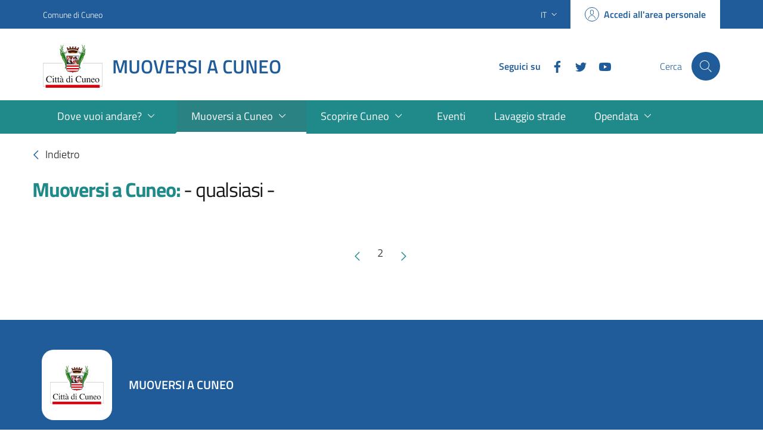

--- FILE ---
content_type: text/html; charset=UTF-8
request_url: https://muoversiacuneo.it/index.php/it/Muoversi%20a%20Cuneo?page=1
body_size: 11986
content:
<!-- html.html.twig -->
<!DOCTYPE html>
<html lang="it" dir="ltr" prefix="content: http://purl.org/rss/1.0/modules/content/  dc: http://purl.org/dc/terms/  foaf: http://xmlns.com/foaf/0.1/  og: http://ogp.me/ns#  rdfs: http://www.w3.org/2000/01/rdf-schema#  schema: http://schema.org/  sioc: http://rdfs.org/sioc/ns#  sioct: http://rdfs.org/sioc/types#  skos: http://www.w3.org/2004/02/skos/core#  xsd: http://www.w3.org/2001/XMLSchema# ">
  <head>
    <meta name="viewport" content="width=device-width, initial-scale=1, shrink-to-fit=no">
    <meta charset="utf-8" />
<meta name="Generator" content="Drupal 9 (https://www.drupal.org)" />
<meta name="MobileOptimized" content="width" />
<meta name="HandheldFriendly" content="true" />
<meta name="viewport" content="width=device-width, initial-scale=1.0" />
<link rel="icon" href="/themes/custom/italiagov/favicon.ico" type="image/vnd.microsoft.icon" />

    <title>Muoversi a Cuneo | MUOVERSI A CUNEO</title>
    <link rel="stylesheet" media="all" href="/core/themes/stable/css/system/components/ajax-progress.module.css?sy1s2a" />
<link rel="stylesheet" media="all" href="/core/themes/stable/css/system/components/align.module.css?sy1s2a" />
<link rel="stylesheet" media="all" href="/core/themes/stable/css/system/components/autocomplete-loading.module.css?sy1s2a" />
<link rel="stylesheet" media="all" href="/core/themes/stable/css/system/components/fieldgroup.module.css?sy1s2a" />
<link rel="stylesheet" media="all" href="/core/themes/stable/css/system/components/container-inline.module.css?sy1s2a" />
<link rel="stylesheet" media="all" href="/core/themes/stable/css/system/components/clearfix.module.css?sy1s2a" />
<link rel="stylesheet" media="all" href="/core/themes/stable/css/system/components/details.module.css?sy1s2a" />
<link rel="stylesheet" media="all" href="/core/themes/stable/css/system/components/hidden.module.css?sy1s2a" />
<link rel="stylesheet" media="all" href="/core/themes/stable/css/system/components/item-list.module.css?sy1s2a" />
<link rel="stylesheet" media="all" href="/core/themes/stable/css/system/components/js.module.css?sy1s2a" />
<link rel="stylesheet" media="all" href="/core/themes/stable/css/system/components/nowrap.module.css?sy1s2a" />
<link rel="stylesheet" media="all" href="/core/themes/stable/css/system/components/position-container.module.css?sy1s2a" />
<link rel="stylesheet" media="all" href="/core/themes/stable/css/system/components/progress.module.css?sy1s2a" />
<link rel="stylesheet" media="all" href="/core/themes/stable/css/system/components/reset-appearance.module.css?sy1s2a" />
<link rel="stylesheet" media="all" href="/core/themes/stable/css/system/components/resize.module.css?sy1s2a" />
<link rel="stylesheet" media="all" href="/core/themes/stable/css/system/components/sticky-header.module.css?sy1s2a" />
<link rel="stylesheet" media="all" href="/core/themes/stable/css/system/components/system-status-counter.css?sy1s2a" />
<link rel="stylesheet" media="all" href="/core/themes/stable/css/system/components/system-status-report-counters.css?sy1s2a" />
<link rel="stylesheet" media="all" href="/core/themes/stable/css/system/components/system-status-report-general-info.css?sy1s2a" />
<link rel="stylesheet" media="all" href="/core/themes/stable/css/system/components/tabledrag.module.css?sy1s2a" />
<link rel="stylesheet" media="all" href="/core/themes/stable/css/system/components/tablesort.module.css?sy1s2a" />
<link rel="stylesheet" media="all" href="/core/themes/stable/css/system/components/tree-child.module.css?sy1s2a" />
<link rel="stylesheet" media="all" href="/core/themes/stable/css/views/views.module.css?sy1s2a" />
<link rel="stylesheet" media="all" href="/modules/contrib/genpass/css/genpass.css?sy1s2a" />
<link rel="stylesheet" media="all" href="/modules/custom/cuneo_eventi/css/cuneo_eventi.css?sy1s2a" />
<link rel="stylesheet" media="all" href="/modules/contrib/better_exposed_filters/css/better_exposed_filters.css?sy1s2a" />
<link rel="stylesheet" media="all" href="/core/themes/stable/css/core/assets/vendor/normalize-css/normalize.css?sy1s2a" />
<link rel="stylesheet" media="all" href="/core/themes/stable/css/core/normalize-fixes.css?sy1s2a" />
<link rel="stylesheet" media="all" href="/core/themes/classy/css/components/action-links.css?sy1s2a" />
<link rel="stylesheet" media="all" href="/core/themes/classy/css/components/breadcrumb.css?sy1s2a" />
<link rel="stylesheet" media="all" href="/core/themes/classy/css/components/button.css?sy1s2a" />
<link rel="stylesheet" media="all" href="/core/themes/classy/css/components/collapse-processed.css?sy1s2a" />
<link rel="stylesheet" media="all" href="/core/themes/classy/css/components/container-inline.css?sy1s2a" />
<link rel="stylesheet" media="all" href="/core/themes/classy/css/components/details.css?sy1s2a" />
<link rel="stylesheet" media="all" href="/core/themes/classy/css/components/exposed-filters.css?sy1s2a" />
<link rel="stylesheet" media="all" href="/core/themes/classy/css/components/field.css?sy1s2a" />
<link rel="stylesheet" media="all" href="/core/themes/classy/css/components/form.css?sy1s2a" />
<link rel="stylesheet" media="all" href="/core/themes/classy/css/components/icons.css?sy1s2a" />
<link rel="stylesheet" media="all" href="/core/themes/classy/css/components/inline-form.css?sy1s2a" />
<link rel="stylesheet" media="all" href="/core/themes/classy/css/components/item-list.css?sy1s2a" />
<link rel="stylesheet" media="all" href="/core/themes/classy/css/components/link.css?sy1s2a" />
<link rel="stylesheet" media="all" href="/core/themes/classy/css/components/links.css?sy1s2a" />
<link rel="stylesheet" media="all" href="/core/themes/classy/css/components/menu.css?sy1s2a" />
<link rel="stylesheet" media="all" href="/core/themes/classy/css/components/more-link.css?sy1s2a" />
<link rel="stylesheet" media="all" href="/core/themes/classy/css/components/pager.css?sy1s2a" />
<link rel="stylesheet" media="all" href="/core/themes/classy/css/components/tabledrag.css?sy1s2a" />
<link rel="stylesheet" media="all" href="/core/themes/classy/css/components/tableselect.css?sy1s2a" />
<link rel="stylesheet" media="all" href="/core/themes/classy/css/components/tablesort.css?sy1s2a" />
<link rel="stylesheet" media="all" href="/core/themes/classy/css/components/tabs.css?sy1s2a" />
<link rel="stylesheet" media="all" href="/core/themes/classy/css/components/textarea.css?sy1s2a" />
<link rel="stylesheet" media="all" href="/core/themes/classy/css/components/ui-dialog.css?sy1s2a" />
<link rel="stylesheet" media="all" href="/core/themes/classy/css/components/messages.css?sy1s2a" />
<link rel="stylesheet" media="all" href="/core/themes/classy/css/components/progress.css?sy1s2a" />
<link rel="stylesheet" media="all" href="/themes/custom/italiagov/assets/css/main.css?sy1s2a" />
<link rel="stylesheet" media="all" href="/themes/custom/italiagov/assets/css/style.css?sy1s2a" />
<link rel="stylesheet" media="all" href="/themes/custom/italiagov/assets/css/infopage.css?sy1s2a" />

    
    <script>window.__PUBLIC_PATH__ = '/themes/custom/italiagov/assets/fonts'</script>
  </head>
    <body class="role-anonymous user-anonymous path-muoversi-a-cuneo">
        <a href="#main-content" class="visually-hidden focusable">
      Salta al contenuto principale
    </a>
    
      <div class="dialog-off-canvas-main-canvas" data-off-canvas-main-canvas>
    <div id="page-default">
      
<a href="#" aria-hidden="true" data-attribute="back-to-top" class="back-to-top   ">
  
  

<svg class="icon       icon-light">
  <use xlink:href="/themes/custom/italiagov/assets/icons/sprite.svg#it-arrow-up"></use>
</svg>
</a>
      <header class="it-header-wrapper it-header-sticky">
      <div class="it-header-slim-wrapper">
    <div class="container">
      <div class="row">
        <div class="col-12">
          <div class="it-header-slim-wrapper-content">
            <a class="d-none d-lg-block navbar-brand" href="https://www.comune.cuneo.it/" target="_blank">Comune di Cuneo</a>
            <div class="nav-mobile">
              <nav>
                <a class="it-opener d-lg-none" data-toggle="collapse" href="#slim-menu-collapsed-breakpoint" role="button" aria-expanded="false" aria-controls="slim-menu-collapsed-breakpoint">
                  <span>Comune di Cuneo</span>
                  


<svg class="icon">
  <use xlink:href="/themes/custom/italiagov/assets/icons/sprite.svg#it-expand"></use>
</svg>
                </a>
                <div class="link-list-wrapper collapse" id="slim-menu-collapsed-breakpoint">
                                      
                                  </div>
              </nav>
            </div>
            <div class="it-header-slim-right-zone">
                                <div id="it-region-header-slim-lingua" class="region header_slim_lingua">
    <div class="language-switcher-language-url block block-language block-language-blocklanguage-interface" id="it-block-selettorelingua" role="navigation">
  
    
      <div class="nav-item dropdown">
  <a class="nav-link dropdown-toggle" href="#" data-toggle="dropdown" aria-expanded="false">
    <span>it</span>
    


<svg class="icon">
  <use xlink:href="/themes/custom/italiagov/assets/icons/sprite.svg#it-expand"></use>
</svg>
  </a>
  <div class="dropdown-menu">
    <div class="row">
      <div class="col-12">
        <div class="link-list-wrapper">
          <ul block="selettorelingua" class="link-list"><li hreflang="en" data-drupal-link-query="{&quot;page&quot;:&quot;1&quot;}" data-drupal-link-system-path="Muoversi a Cuneo" class="en"><a hreflang="en" data-drupal-link-query="{&quot;page&quot;:&quot;1&quot;}" data-drupal-link-system-path="Muoversi a Cuneo" class="en list-item" href="">
                    <span>English</span>
                  </a></li><li hreflang="it" data-drupal-link-query="{&quot;page&quot;:&quot;1&quot;}" data-drupal-link-system-path="Muoversi a Cuneo" class="it is-active"><a hreflang="it" data-drupal-link-query="{&quot;page&quot;:&quot;1&quot;}" data-drupal-link-system-path="Muoversi a Cuneo" class="it list-item is-active" href="">
                    <span>Italiano</span>
                  </a></li><li hreflang="fr" data-drupal-link-query="{&quot;page&quot;:&quot;1&quot;}" data-drupal-link-system-path="Muoversi a Cuneo" class="fr"><a hreflang="fr" data-drupal-link-query="{&quot;page&quot;:&quot;1&quot;}" data-drupal-link-system-path="Muoversi a Cuneo" class="fr list-item" href="">
                    <span>French</span>
                  </a></li><li hreflang="de" data-drupal-link-query="{&quot;page&quot;:&quot;1&quot;}" data-drupal-link-system-path="Muoversi a Cuneo" class="de"><a hreflang="de" data-drupal-link-query="{&quot;page&quot;:&quot;1&quot;}" data-drupal-link-system-path="Muoversi a Cuneo" class="de list-item" href="">
                    <span>German</span>
                  </a></li></ul>
        </div>
      </div>
    </div>
  </div>
</div>
  </div>

  </div>

                                                              <a href="/user" class="btn btn-primary btn-icon btn-full">
                    <span class="rounded-icon">
                      
  

<svg class="icon       icon-primary">
  <use xlink:href="/themes/custom/italiagov/assets/icons/sprite.svg#it-user"></use>
</svg>
                    </span>
                    <span class="d-none d-lg-block">Accedi all'area personale</span>
                  </a>
                                          </div>
          </div>
        </div>
      </div>
    </div>
  </div>
    <div class="it-nav-wrapper">
      
<div class="it-header-center-wrapper">
  <div class="container">
    <div class="row">
      <div class="col-12">
        <div class="it-header-center-content-wrapper">
                      <div class="it-brand-wrapper">
                <div id="it-region-brand" class="region brand">
    <div id="it-block-brandingdelsito" class="block block-system block-system-branding-block">
  
    
  <a href="/index.php/it" title="Home" rel="home">
                <img src="/themes/custom/italiagov/logo.svg" alt="Home" class="icon img-fluid" />

    <div class="it-brand-text">
          <h2 class="no_toc">MUOVERSI A CUNEO</h2>
        <h3 class="no_toc d-none d-md-block"></h3>
  </div>
</a>
</div>

  </div>

            </div>
                    <div class="it-right-zone">
        <div class="it-socials d-none d-md-flex">
    <span>Seguici su</span>
    <ul>
                        <li>
            <a aria-label="Facebook" href="https://www.facebook.com/ComunediCuneo" target="_blank">
              


<svg class="icon">
  <use xlink:href="/themes/custom/italiagov/assets/icons/sprite.svg#it-facebook"></use>
</svg>
            </a>
          </li>
                                <li>
            <a aria-label="Twitter" href="https://twitter.com/ComunediCuneo" target="_blank">
              


<svg class="icon">
  <use xlink:href="/themes/custom/italiagov/assets/icons/sprite.svg#it-twitter"></use>
</svg>
            </a>
          </li>
                                <li>
            <a aria-label="YouTube" href="https://www.youtube.com/user/comunedicuneo" target="_blank">
              


<svg class="icon">
  <use xlink:href="/themes/custom/italiagov/assets/icons/sprite.svg#it-youtube"></use>
</svg>
            </a>
          </li>
                  </ul>
  </div>
        <div class="it-search-wrapper">
      <span class="d-none d-md-block">Cerca</span>
      <a class="search-link rounded-icon" aria-label="Cerca" href="#" data-target="#search-modal" data-toggle="modal">
        


<svg class="icon">
  <use xlink:href="/themes/custom/italiagov/assets/icons/sprite.svg#it-search"></use>
</svg>
      </a>
      <!-- Search Modal -->
      <div class="modal fade" id="search-modal" tabindex="-1" role="dialog" aria-labelledby="search-modal" aria-hidden="true">
        <div class="modal-dialog modal-lg mw-100 m-0" role="document">
          <div class="modal-content perfect-scrollbar h-100">
            <div class="container">
              <div class="row">
                <div class="modal-header w-100 mb-2 mt-3">
                  <div class="button-and-title-modal-header">
                    <button type="button" class="close" data-dismiss="modal" aria-label="Close">
                                      <span aria-hidden="true">
                                        


<svg class="icon">
  <use xlink:href="/themes/custom/italiagov/assets/icons/sprite.svg#it-arrow-left"></use>
</svg>
                                      </span>
                    </button>
                    <h1 class="modal-title">Filtri</h1>
                  </div>
                </div>
                <div class="modal-body">
                    <div id="it-region-header-center-search" class="region header_center_search">
    <div class="search-block-form block block-search container-inline" data-drupal-selector="search-block-form" id="block-italiagov-search" role="search">
  
      <h2>Search</h2>
    
      <form block="italiagov_search" action="/index.php/it/search/node" method="get" id="search-block-form" accept-charset="UTF-8" class="needs-validation was-validated" novalidate>
  <div class="js-form-item form-item form-group js-form-type-search form-item-keys js-form-item-keys form-no-label">
      <label for="edit-keys" class="visually-hidden active">Cerca</label>
        <input title="Inserisci i termini da cercare." data-drupal-selector="edit-keys" type="search" id="edit-keys" name="keys" value="" size="15" maxlength="128" class="form-search form-control" />

          </div>
<div data-drupal-selector="edit-actions" class="form-actions js-form-wrapper form-wrapper" id="edit-actions--2">
  <input data-drupal-selector="edit-submit" type="submit" id="edit-submit" value="Cerca" class="button js-form-submit form-submit btn btn-primary" type="" value="" />
</div>

</form>

  </div>

  </div>

                </div>
              </div>
            </div>
          </div>
        </div>
      </div>

    </div>
  </div>
        </div>
      </div>
    </div>
  </div>
</div>
      <div class="it-header-navbar-wrapper">
  <div class="container">
    <div class="row">
      <div class="col-12">
                    <div id="it-region-header-nav" class="region header_nav">
        <nav
      role="navigation"
      aria-labelledby="main-menu"
      class="navbar navbar-expand-lg has-megamenu"
    >
      <button class="custom-navbar-toggler" type="button" aria-controls="main-menu" aria-expanded="false" aria-label="Toggle navigation" data-target="#main-menu">
        


<svg class="icon">
  <use xlink:href="/themes/custom/italiagov/assets/icons/sprite.svg#it-burger"></use>
</svg>
      </button>
      <div class="navbar-collapsable" id="main-menu" style="display: none;">
        <div class="overlay" style="display: none;"></div>
        <div class="close-div sr-only">
          <button class="btn close-menu" type="button"><span class="it-close"></span>Chiudi</button>
        </div>
                <h2 id="main-menu-title" class="visually-hidden">Main Menu</h2>
        <div class="menu-wrapper">
            <ul block="italiagov_main_menu" class="navbar-nav">
    
                                                                                                                                                                  
        
            <li class="nav-item dropdown">
      <a
        class="nav-link dropdown-toggle  "
        data-toggle="dropdown" aria-expandend="false"
        href="/index.php/it"
              >
        <span>Dove vuoi andare?</span>

                          


<svg class="icon">
  <use xlink:href="/themes/custom/italiagov/assets/icons/sprite.svg#it-expand"></use>
</svg>
              </a>

                    <div class="dropdown-menu">

                                


<div class="link-list-wrapper">
  <ul class="link-list">
      
            <li>

                            <a
            class="list-item    large"
            
            href="/index.php/it/bbs_5t_planner_integration/travel-planner"
                      >
            <span>Dove vuoi andare ?</span>
                                </a>
        
                
      </li>
          <li>

                            <a
            class="list-item    large"
            
            href="/index.php/it/fermate"
                      >
            <span>Ricerca fermata</span>
                                </a>
        
                
      </li>
          <li>

                            <a
            class="list-item    large"
            
            href="/index.php/it/bbs_gtfs_data_map/map"
                      >
            <span>Servizi su mappa</span>
                                </a>
        
                
      </li>
          <li>

                            <a
            class="list-item    large"
            
            href="/index.php/it/mappa-viabilita"
                      >
            <span>Mappa viabilità</span>
                                </a>
        
                
      </li>
          <li>

                            <a
            class="list-item    large"
            
            href="/index.php/it/punti-di-interesse"
                      >
            <span>Punti di interesse</span>
                                </a>
        
                
      </li>
      
  </ul>
</div>

                   </div>
           </li>
  
                                                                                                                                                                                                                                                                                                                                                                                                                                                                              
        
            <li class="nav-item dropdown active">
      <a
        class="nav-link dropdown-toggle  active"
        data-toggle="dropdown" aria-expandend="false"
        href="/index.php/it/Muoversi%20a%20Cuneo"
                  title="Informazioni per arrivare e muoversi in città"
              >
        <span>Muoversi a Cuneo</span>

                          


<svg class="icon">
  <use xlink:href="/themes/custom/italiagov/assets/icons/sprite.svg#it-expand"></use>
</svg>
              </a>

                    <div class="dropdown-menu">

                                


<div class="link-list-wrapper">
  <ul class="link-list">
      
            <li>

                            <a
            class="list-item    large"
            
            href="/index.php/it/Muoversi%20a%20Cuneo?field_muoversi_target_id=993"
                      >
            <span>A piedi</span>
                                </a>
        
                
      </li>
          <li>

                            <a
            class="list-item    large"
            
            href="/index.php/it/Muoversi%20a%20Cuneo?field_muoversi_target_id=994"
                      >
            <span>In bicicletta</span>
                                </a>
        
                
      </li>
          <li>

                            <a
            class="list-item    large"
            
            href="/index.php/it/Muoversi%20a%20Cuneo?field_muoversi_target_id=998"
                      >
            <span>Ascensore inclinato</span>
                                </a>
        
                
      </li>
          <li>

                            <a
            class="list-item    large"
            
            href="/index.php/it/Muoversi%20a%20Cuneo?field_muoversi_target_id=996"
                      >
            <span>Trasporto pubblico</span>
                                </a>
        
                
      </li>
          <li>

                            <a
            class="list-item    large"
            
            href="/index.php/it/Muoversi%20a%20Cuneo?field_muoversi_target_id=997"
                      >
            <span>Trasporto scolastico e div. abili</span>
                                </a>
        
                
      </li>
          <li>

                            <a
            class="list-item    large"
            
            href="/index.php/it/Muoversi%20a%20Cuneo?field_muoversi_target_id=995"
                      >
            <span>Taxi</span>
                                </a>
        
                
      </li>
          <li>

                            <a
            class="list-item    large"
            
            href="/index.php/it/Muoversi%20a%20Cuneo?field_muoversi_target_id=1002"
                      >
            <span>Mobilità elettrica</span>
                                </a>
        
                
      </li>
          <li>

                            <a
            class="list-item    large"
            
            href="/index.php/it/Muoversi%20a%20Cuneo?field_muoversi_target_id=1029"
                          title="Informazioni sulla viabilità in prossimità delle scuole cittadine"
                      >
            <span>Strade scolastiche</span>
                                </a>
        
                
      </li>
          <li>

                            <a
            class="list-item    large"
            
            href="/index.php/it/Muoversi%20a%20Cuneo?field_muoversi_target_id=1030"
                          title="Trovi le informazioni sulle zone pedonali in città"
                      >
            <span>Zone pedonali</span>
                                </a>
        
                
      </li>
          <li>

                            <a
            class="list-item    large"
            
            href="/index.php/it/Muoversi%20a%20Cuneo?field_muoversi_target_id=1031"
                      >
            <span>Zone a traffico limitato</span>
                                </a>
        
                
      </li>
          <li>

                            <a
            class="list-item    large"
            
            href="/index.php/it/Muoversi%20a%20Cuneo?field_muoversi_target_id=1003"
                      >
            <span>Zone 30</span>
                                </a>
        
                
      </li>
          <li>

                            <a
            class="list-item    large"
            
            href="/index.php/it/Muoversi%20a%20Cuneo?field_muoversi_target_id=1032"
                          title="Informazioni utili per arrivare a Cuneo con la propria autovettura"
                      >
            <span>In auto</span>
                                </a>
        
                
      </li>
          <li>

                            <a
            class="list-item    large"
            
            href="/index.php/it/Muoversi%20a%20Cuneo?field_muoversi_target_id=1000"
                      >
            <span>Parcheggi e sosta</span>
                                </a>
        
                
      </li>
          <li>

                            <a
            class="list-item    large"
            
            href="/index.php/it/Muoversi%20a%20Cuneo?field_muoversi_target_id=999"
                      >
            <span>Area camper</span>
                                </a>
        
                
      </li>
          <li>

                            <a
            class="list-item    large"
            
            href="/index.php/it/Muoversi%20a%20Cuneo?field_muoversi_target_id=1001"
                      >
            <span>Cosa fare per</span>
                                </a>
        
                
      </li>
      
  </ul>
</div>

                   </div>
           </li>
  
                                                                                                      
        
            <li class="nav-item dropdown">
      <a
        class="nav-link dropdown-toggle  "
        data-toggle="dropdown" aria-expandend="false"
        href="/index.php/it/Scoprire%20Cuneo"
              >
        <span>Scoprire Cuneo</span>

                          


<svg class="icon">
  <use xlink:href="/themes/custom/italiagov/assets/icons/sprite.svg#it-expand"></use>
</svg>
              </a>

                    <div class="dropdown-menu">

                                


<div class="link-list-wrapper">
  <ul class="link-list">
      
            <li>

                            <a
            class="list-item    large"
            
            href="/index.php/it/Scoprire%20Cuneo?field_scoprire_target_id=1040"
                      >
            <span>Vivere la Città</span>
                                </a>
        
                
      </li>
          <li>

                            <a
            class="list-item    large"
            
            href="/index.php/it/Scoprire%20Cuneo?field_scoprire_target_id=1039"
                      >
            <span>Vivere la Natura</span>
                                </a>
        
                
      </li>
          <li>

                            <a
            class="list-item    large"
            
            href="/index.php/it/Scoprire%20Cuneo?field_scoprire_target_id=1009"
                      >
            <span>Ufficio Turistico</span>
                                </a>
        
                
      </li>
      
  </ul>
</div>

                   </div>
           </li>
  
            
        
            <li class="nav-item">
      <a
        class="nav-link   "
        
        href="https://www.cuneocultura.it/eventi/calendario/"
              >
        <span>Eventi</span>

                      </a>

                 </li>
  
            
        
            <li class="nav-item">
      <a
        class="nav-link   "
        
        href="/index.php/it/avvisi"
                  title="Lavaggio strade"
              >
        <span>Lavaggio strade</span>

                      </a>

                 </li>
  
                                                                        
        
            <li class="nav-item dropdown">
      <a
        class="nav-link dropdown-toggle  "
        data-toggle="dropdown" aria-expandend="false"
        href=""
              >
        <span>Opendata</span>

                          


<svg class="icon">
  <use xlink:href="/themes/custom/italiagov/assets/icons/sprite.svg#it-expand"></use>
</svg>
              </a>

                    <div class="dropdown-menu">

                                


<div class="link-list-wrapper">
  <ul class="link-list">
      
            <li>

                            <a
            class="list-item    large"
            
            href="/index.php/it/calendario_opendata"
                      >
            <span>Calendario lavaggio strade</span>
                                </a>
        
                
      </li>
          <li>

                            <a
            class="list-item    large"
            
            href="/index.php/it/poi_opendata"
                      >
            <span>Punti di interesse</span>
                                </a>
        
                
      </li>
      
  </ul>
</div>

                   </div>
           </li>
   </ul>


        </div>
      </div>
    </nav>

  </div>

              </div>
    </div>
  </div>
</div>
    </div>
  </header>
  

     <main>
    <div role="main" class="container main-container js-quickedit-main-content">
              <div class="row">
          <div class="col">
                          <div class="it-breadcrumb__wrapper">
                  <div id="it-region-breadcrumb" class="region breadcrumb">
    <div id="it-block-italiagov-breadcrumbs" class="block block-system block-system-breadcrumb-block">
  
    
      

<nav class="breadcrumb-container" aria-label="breadcrumb">
  <ol class="breadcrumb">
                  <li class="breadcrumb-item">
          <a href="/index.php/it">Home</a><span class="separator">/</span>        </li>
                        <li class="breadcrumb-item active" aria-current="page">Muoversi a Cuneo</li>
            </ol>
</nav>

  </div>

  </div>

              </div>
            
                          <div class="it-page-title__wrapper">
                  <div id="it-region-title" class="region title">
    <div id="it-block-italiagov-page-title" class="block block-core block-page-title-block">
  
    
      
  <h1 class="page-title">Muoversi a Cuneo</h1>


  </div>
<div id="it-block-flagpreferitiblock" class="block block-bbs-preferiti block-flag-preferiti-block">
  
    
      
  </div>

  </div>

              </div>
            
                          <div class="it-local-tasks_wrapper mb-5">
                
              </div>
            
                          <div class="it-help__wrapper">
                
              </div>
            
                          <div class="it-notification__wrapper">
                  <div id="it-region-notification" class="region notification">
    <div data-drupal-messages-fallback class="hidden"></div>

  </div>

              </div>
                      </div>         </div>       
      
      <div class="row">
                
        <div class="col">
          <div class="it-content__wrapper">
              <div id="it-region-content" class="region content">
    <div id="it-block-titolomuoversiacuneo" class="block block-block-content block-block-content97fcc709-01c9-4846-a1a9-467070110668">
  
    
      
  </div>
<div id="it-block-italiagov-content" class="block block-system block-system-main-block">
  
    
      <div class="views-element-container"><!-- views-view--tipologie.html.twig -->

<div class="view view-tipologie view-id-tipologie view-display-id-muoversi js-view-dom-id-420d61164ade8d791d50d378008232f78d159160c0393f14093e4b82203344ca">
  
    
        <div class="view-filters">
      <form class="views-exposed-form bef-exposed-form needs-validation was-validated" data-bef-auto-submit-full-form="" data-bef-auto-submit="" data-bef-auto-submit-delay="500" data-drupal-selector="views-exposed-form-tipologie-muoversi" action="/index.php/it/Muoversi%20a%20Cuneo" method="get" id="views-exposed-form-tipologie-muoversi" accept-charset="UTF-8" novalidate>
  <div class="form--inline clearfix">
  <fieldset data-drupal-selector="edit-field-muoversi-target-id" id="edit-field-muoversi-target-id--wrapper" class="fieldgroup form-composite js-form-item form-item js-form-wrapper form-wrapper">
      <legend>
    <span class="fieldset-legend"></span>
  </legend>
  <div class="fieldset-wrapper">
                <div id="edit-field-muoversi-target-id"><div class="form-radios form--inline">
                  <div class="js-form-item form-item form-check js-form-type-radio form-item-field-muoversi-target-id js-form-item-field-muoversi-target-id">
        <input data-drupal-selector="edit-field-muoversi-target-id-all" type="radio" id="edit-field-muoversi-target-id-all" name="field_muoversi_target_id" value="All" checked="checked" class="form-radio form-control" />

          <label for="edit-field-muoversi-target-id-all" class="option active">- Qualsiasi -</label>
      </div>

                    <div class="js-form-item form-item form-check js-form-type-radio form-item-field-muoversi-target-id js-form-item-field-muoversi-target-id">
        <input data-drupal-selector="edit-field-muoversi-target-id-993" type="radio" id="edit-field-muoversi-target-id-993" name="field_muoversi_target_id" value="993" class="form-radio form-control" />

          <label for="edit-field-muoversi-target-id-993" class="option active">A PIEDI</label>
      </div>

                    <div class="js-form-item form-item form-check js-form-type-radio form-item-field-muoversi-target-id js-form-item-field-muoversi-target-id">
        <input data-drupal-selector="edit-field-muoversi-target-id-994" type="radio" id="edit-field-muoversi-target-id-994" name="field_muoversi_target_id" value="994" class="form-radio form-control" />

          <label for="edit-field-muoversi-target-id-994" class="option active">IN BICICLETTA</label>
      </div>

                    <div class="js-form-item form-item form-check js-form-type-radio form-item-field-muoversi-target-id js-form-item-field-muoversi-target-id">
        <input data-drupal-selector="edit-field-muoversi-target-id-998" type="radio" id="edit-field-muoversi-target-id-998" name="field_muoversi_target_id" value="998" class="form-radio form-control" />

          <label for="edit-field-muoversi-target-id-998" class="option active">ASCENSORE INCLINATO</label>
      </div>

                    <div class="js-form-item form-item form-check js-form-type-radio form-item-field-muoversi-target-id js-form-item-field-muoversi-target-id">
        <input data-drupal-selector="edit-field-muoversi-target-id-996" type="radio" id="edit-field-muoversi-target-id-996" name="field_muoversi_target_id" value="996" class="form-radio form-control" />

          <label for="edit-field-muoversi-target-id-996" class="option active">TRASPORTO PUBBLICO</label>
      </div>

                    <div class="js-form-item form-item form-check js-form-type-radio form-item-field-muoversi-target-id js-form-item-field-muoversi-target-id">
        <input data-drupal-selector="edit-field-muoversi-target-id-997" type="radio" id="edit-field-muoversi-target-id-997" name="field_muoversi_target_id" value="997" class="form-radio form-control" />

          <label for="edit-field-muoversi-target-id-997" class="option active">TRASPORTO SCOLASTICO E DIV. ABILI</label>
      </div>

                    <div class="js-form-item form-item form-check js-form-type-radio form-item-field-muoversi-target-id js-form-item-field-muoversi-target-id">
        <input data-drupal-selector="edit-field-muoversi-target-id-995" type="radio" id="edit-field-muoversi-target-id-995" name="field_muoversi_target_id" value="995" class="form-radio form-control" />

          <label for="edit-field-muoversi-target-id-995" class="option active">TAXI</label>
      </div>

                    <div class="js-form-item form-item form-check js-form-type-radio form-item-field-muoversi-target-id js-form-item-field-muoversi-target-id">
        <input data-drupal-selector="edit-field-muoversi-target-id-1002" type="radio" id="edit-field-muoversi-target-id-1002" name="field_muoversi_target_id" value="1002" class="form-radio form-control" />

          <label for="edit-field-muoversi-target-id-1002" class="option active">MOBILITÀ ELETTRICA</label>
      </div>

                    <div class="js-form-item form-item form-check js-form-type-radio form-item-field-muoversi-target-id js-form-item-field-muoversi-target-id">
        <input data-drupal-selector="edit-field-muoversi-target-id-1029" type="radio" id="edit-field-muoversi-target-id-1029" name="field_muoversi_target_id" value="1029" class="form-radio form-control" />

          <label for="edit-field-muoversi-target-id-1029" class="option active">STRADE SCOLASTICHE</label>
      </div>

                    <div class="js-form-item form-item form-check js-form-type-radio form-item-field-muoversi-target-id js-form-item-field-muoversi-target-id">
        <input data-drupal-selector="edit-field-muoversi-target-id-1030" type="radio" id="edit-field-muoversi-target-id-1030" name="field_muoversi_target_id" value="1030" class="form-radio form-control" />

          <label for="edit-field-muoversi-target-id-1030" class="option active">ZONE PEDONALI</label>
      </div>

                    <div class="js-form-item form-item form-check js-form-type-radio form-item-field-muoversi-target-id js-form-item-field-muoversi-target-id">
        <input data-drupal-selector="edit-field-muoversi-target-id-1031" type="radio" id="edit-field-muoversi-target-id-1031" name="field_muoversi_target_id" value="1031" class="form-radio form-control" />

          <label for="edit-field-muoversi-target-id-1031" class="option active">ZONE A TRAFFICO LIMITATO</label>
      </div>

                    <div class="js-form-item form-item form-check js-form-type-radio form-item-field-muoversi-target-id js-form-item-field-muoversi-target-id">
        <input data-drupal-selector="edit-field-muoversi-target-id-1003" type="radio" id="edit-field-muoversi-target-id-1003" name="field_muoversi_target_id" value="1003" class="form-radio form-control" />

          <label for="edit-field-muoversi-target-id-1003" class="option active">ZONE 30</label>
      </div>

                    <div class="js-form-item form-item form-check js-form-type-radio form-item-field-muoversi-target-id js-form-item-field-muoversi-target-id">
        <input data-drupal-selector="edit-field-muoversi-target-id-1032" type="radio" id="edit-field-muoversi-target-id-1032" name="field_muoversi_target_id" value="1032" class="form-radio form-control" />

          <label for="edit-field-muoversi-target-id-1032" class="option active">IN AUTO</label>
      </div>

                    <div class="js-form-item form-item form-check js-form-type-radio form-item-field-muoversi-target-id js-form-item-field-muoversi-target-id">
        <input data-drupal-selector="edit-field-muoversi-target-id-1000" type="radio" id="edit-field-muoversi-target-id-1000" name="field_muoversi_target_id" value="1000" class="form-radio form-control" />

          <label for="edit-field-muoversi-target-id-1000" class="option active">PARCHEGGI E SOSTA</label>
      </div>

                    <div class="js-form-item form-item form-check js-form-type-radio form-item-field-muoversi-target-id js-form-item-field-muoversi-target-id">
        <input data-drupal-selector="edit-field-muoversi-target-id-999" type="radio" id="edit-field-muoversi-target-id-999" name="field_muoversi_target_id" value="999" class="form-radio form-control" />

          <label for="edit-field-muoversi-target-id-999" class="option active">AREA CAMPER</label>
      </div>

                    <div class="js-form-item form-item form-check js-form-type-radio form-item-field-muoversi-target-id js-form-item-field-muoversi-target-id">
        <input data-drupal-selector="edit-field-muoversi-target-id-1001" type="radio" id="edit-field-muoversi-target-id-1001" name="field_muoversi_target_id" value="1001" class="form-radio form-control" />

          <label for="edit-field-muoversi-target-id-1001" class="option active">COSA FARE PER</label>
      </div>

      </div>
</div>

          </div>
</fieldset>
<div data-drupal-selector="edit-actions" class="form-actions js-form-wrapper form-wrapper" id="edit-actions">
  <input data-bef-auto-submit-click="" class="js-hide button js-form-submit form-submit btn btn-primary" data-drupal-selector="edit-submit-tipologie" type="submit" id="edit-submit-tipologie" value="Apply" type="" value="" />
</div>

</div>

</form>

    </div>
    
      <!-- div class="view-content" -->
      <div id="views-bootstrap-tipologie-muoversi"  class="grid views-view-grid">
  <div class="row">
          <div  class="col-12 col-sm-12 col-md-6 col-lg-4 col-xl-4">
        
<div class="card-wrapper card-space">
    <div class="card card-bg card-img rounded shadow">
                        <div class="card-body">
            <div class="etichetta comunicati-stampa mb-2">
                <svg class="icon icon-sm"><use xlink:href="/themes/custom/italiagov/assets/icons/sprite.svg#it-horn"></use></svg>

                                    MOBILITÀ ELETTRICA
                												
            </div>
            <h5 class="card-title" style="text-transform:uppercase;"><a href="/index.php/it/node/100888" hreflang="it">Stazioni di ricarica auto/moto</a></h5>
            <p class="card-text"><p>Nell'ambito della promozione di una mobilità più sostenibile sono operative alcune colonnine pubbliche di ricarica per auto e moto.</p>
</p>

        </div>
                                                                    



    </div>
</div>

      </div>
          <div  class="col-12 col-sm-12 col-md-6 col-lg-4 col-xl-4">
        
<div class="card-wrapper card-space">
    <div class="card card-bg card-img rounded shadow">
                        <div class="card-body">
            <div class="etichetta comunicati-stampa mb-2">
                <svg class="icon icon-sm"><use xlink:href="/themes/custom/italiagov/assets/icons/sprite.svg#it-horn"></use></svg>

                                    MOBILITÀ ELETTRICA
                												
            </div>
            <h5 class="card-title" style="text-transform:uppercase;"><a href="/index.php/it/node/100887" hreflang="it">Sosta gratuita per veicoli esclusivamente elettrici</a></h5>
            <p class="card-text"><p>n alcuni parcheggi cittadini a pagamento è prevista la sosta gratuita per veicoli esclusivamente elettrici.</p>

<p>Consulta la <a href="/sites/default/files/sosta_pagamento/planimetria_parcheggi.pdf" target="_blank" title="Apri la carta dei parcheggi cittadini">Carta dei parcheggi cittadini</a>.</p>
</p>

        </div>
                                                                    



    </div>
</div>

      </div>
          <div  class="col-12 col-sm-12 col-md-6 col-lg-4 col-xl-4">
        
<div class="card-wrapper card-space">
    <div class="card card-bg card-img rounded shadow">
                        <div class="card-body">
            <div class="etichetta comunicati-stampa mb-2">
                <svg class="icon icon-sm"><use xlink:href="/themes/custom/italiagov/assets/icons/sprite.svg#it-horn"></use></svg>

                                    MOBILITÀ ELETTRICA
                												
            </div>
            <h5 class="card-title" style="text-transform:uppercase;"><a href="/index.php/it/node/100886" hreflang="it">Stazioni di ricarica biciclette</a></h5>
            <p class="card-text"><p>Il Comune di Cuneo ha installato alcune colonnine per la ricarica delle biciclette elettriche in diversi luoghi della città.</p>
</p>

        </div>
                                                                    



    </div>
</div>

      </div>
          <div  class="col-12 col-sm-12 col-md-6 col-lg-4 col-xl-4">
        
<div class="card-wrapper card-space">
    <div class="card card-bg card-img rounded shadow">
                        <div class="card-body">
            <div class="etichetta comunicati-stampa mb-2">
                <svg class="icon icon-sm"><use xlink:href="/themes/custom/italiagov/assets/icons/sprite.svg#it-horn"></use></svg>

                                    IN BICICLETTA
                												
            </div>
            <h5 class="card-title" style="text-transform:uppercase;"><a href="/index.php/it/node/97640" hreflang="it">BIKE TO WORK</a></h5>
            <p class="card-text"><h6>Ci sono diversi motivi per cui andare a lavoro in <strong>bicicletta </strong>può essere <strong>importante</strong>:</h6>

<ol><li>
	<p><strong>Salute</strong>: Andare in bicicletta è un'ottima forma di esercizio fisico che aiuta a mantenere il corpo in forma e migliora la salute cardiovascolare. Inoltre, l'esercizio fisico può aiutare a ridurre lo stress e migliorare il benessere generale.</p>
	</li>
	<li>
	<p><strong>Sostenibilità ambientale</strong>: L'uso della bicicletta come mezzo di trasporto può contribuire a ridurre l'inquinamento atmosferico e la congestione del traffico, aiutando a migliorare la qualità dell'aria e a ridurre l'impatto ambientale.</p>
	</li>
	<li>
	<p><strong>Risparmio di denaro</strong>: Andare in bicicletta al lavoro può aiutare a risparmiare denaro sui costi di trasporto, come il carburante e il parcheggio. Inoltre, il costo della manutenzione della bicicletta è generalmente molto più basso rispetto ai costi di manutenzione di un'auto.</p>
	</li>
	<li>
	<p><strong>Efficienza</strong>: In molte città, andare in bicicletta può essere più veloce dell'auto a causa del traffico congestionato. Inoltre, la bicicletta può essere parcheggiata più facilmente e in posizioni più convenienti rispetto all'auto.</p>
	</li>
</ol></p>

        </div>
                                                                    



    </div>
</div>

      </div>
          <div  class="col-12 col-sm-12 col-md-6 col-lg-4 col-xl-4">
        
<div class="card-wrapper card-space">
    <div class="card card-bg card-img rounded shadow">
                        <div class="card-body">
            <div class="etichetta comunicati-stampa mb-2">
                <svg class="icon icon-sm"><use xlink:href="/themes/custom/italiagov/assets/icons/sprite.svg#it-horn"></use></svg>

                                    ASCENSORE INCLINATO
                												
            </div>
            <h5 class="card-title" style="text-transform:uppercase;"><a href="/index.php/it/node/31959" hreflang="it">Progetto STORE4HUC</a></h5>
            <p class="card-text"><p>Cuneo è stata parte di una delle azioni pilota del progetto finanziato dal Fondo Europeo di Sviluppo Regionale nell’ambito del programma Interreg Central Europe <strong>STORE4HUC</strong>.  L’intervento ha interessato l’<strong>Ascensore panoramico inclinato</strong> che collega Piazza Galimberti e il centro cittadino con la zona delle piscine nella parte bassa della città. Il nuovo sistema di approvvigionamento rinnovabile e di accumulo energetico che si è realizzato ha un’immediata ricaduta sul territorio: non è solo stata riqualificata un’infrastruttura significativa della città, ma al contempo si ha un miglioramento complessivo dell’efficienza energetica proveniente da fonti rinnovabili con una conseguente diminuzione dei costi.<br />
Le altre azioni pilota sono state localizzate a Weiz (Austria), a Lendava (Slovenia) e a Zabok (Croazia).</p>

<p>I benefici di questi primi esperimenti urbani vanno analizzati anche in un quadro più ampio e internazionale. L’obiettivo a lungo termine del progetto “Store4HUC” è infatti quello di proporre <strong>esempi virtuosi</strong>, adattabili anche in altre realtà italiane ed europee e capaci di contribuire sensibilmente a migliorare e arricchire le strategie di pianificazione urbanistica in un’ottica più <strong><em>green</em></strong>, cercando il giusto compromesso tra vincoli storico architettonici ed esigenze di sostenibilità ambientale.</p></p>

        </div>
                                                                    



    </div>
</div>

      </div>
          <div  class="col-12 col-sm-12 col-md-6 col-lg-4 col-xl-4">
        
<div class="card-wrapper card-space">
    <div class="card card-bg card-img rounded shadow">
                        <div class="card-body">
            <div class="etichetta comunicati-stampa mb-2">
                <svg class="icon icon-sm"><use xlink:href="/themes/custom/italiagov/assets/icons/sprite.svg#it-horn"></use></svg>

                                    TAXI
                												
            </div>
            <h5 class="card-title" style="text-transform:uppercase;"><a href="/index.php/it/node/11655" hreflang="it">Servizi taxi a Cuneo</a></h5>
            <p class="card-text"><p>A Cuneo sono presenti servizi di taxi</p>

<p>Info: <a href="https://www.comune.cuneo.it/elaborazione-dati-e-servizi-demografici/nucleo-operativo-servizi-pubblici-non-di-linea-su-strada/tariffe-taxi-cuneo-0171-692113-numero-unico.html">clicca qui</a></p>

<p> </p></p>

        </div>
                                                                    



    </div>
</div>

      </div>
          <div  class="col-12 col-sm-12 col-md-6 col-lg-4 col-xl-4">
        
<div class="card-wrapper card-space">
    <div class="card card-bg card-img rounded shadow">
                        <div class="card-body">
            <div class="etichetta comunicati-stampa mb-2">
                <svg class="icon icon-sm"><use xlink:href="/themes/custom/italiagov/assets/icons/sprite.svg#it-horn"></use></svg>

                                    IN BICICLETTA
                												
            </div>
            <h5 class="card-title" style="text-transform:uppercase;"><a href="/index.php/it/node/818" hreflang="it">METROMINUTO</a></h5>
            <p class="card-text"><p>L'app METROMINUTO ti fa muovere in modo sostenibile e puoi pianificare la tua passeggiata o il tuo giro in bicicletta, conoscere informazioni e curiosità sui punti di interesse della città.</p></p>

        </div>
                                                                    



    </div>
</div>

      </div>
          <div  class="col-12 col-sm-12 col-md-6 col-lg-4 col-xl-4">
        
<div class="card-wrapper card-space">
    <div class="card card-bg card-img rounded shadow">
                        <div class="card-body">
            <div class="etichetta comunicati-stampa mb-2">
                <svg class="icon icon-sm"><use xlink:href="/themes/custom/italiagov/assets/icons/sprite.svg#it-horn"></use></svg>

                                    A PIEDI
                												
            </div>
            <h5 class="card-title" style="text-transform:uppercase;"><a href="/index.php/it/node/816" hreflang="it">Zone pedonali</a></h5>
            <p class="card-text"><p>A <strong>Cuneo</strong> sono presenti le seguenti <strong>zone pedonali</strong>, nelle quali, fatto salve diverse disposizioni, possono circolare anche le <strong>biciclette</strong>:</p>

<ul><li>Viale Angeli (aperto al transito auto durante l'anno scolastico dalle 7.30 alle 9.00)</li>
	<li>Via Roma</li>
	<li>Contrada Mondovì</li>
	<li>Via Cacciatori delle Alpi (tratto da Via Roma a Via Savigliano)</li>
	<li>Via Barbaroux (tratto da Via Roma a Via Savigliano)</li>
	<li>Vicolo 4 Martiri</li>
	<li>Via Dronero</li>
	<li>Via F. Cavallotti (tratto da Corso Nizza a Via XX Settembre)</li>
	<li>Via XX Settembre (tratto da Via F. Cavallotti a Corso Dante)</li>
	<li>Via Mons. Bologna (negli orari di ingresso e uscita studenti)</li>
	<li>Via Aisone (tratto da Via Gaiola a Via Demonte - San Rocco Castagnaretta)</li>
	<li>Area del Parco Parri</li>
</ul></p>

        </div>
                                                                    



    </div>
</div>

      </div>
          <div  class="col-12 col-sm-12 col-md-6 col-lg-4 col-xl-4">
        
<div class="card-wrapper card-space">
    <div class="card card-bg card-img rounded shadow">
                        <div class="card-body">
            <div class="etichetta comunicati-stampa mb-2">
                <svg class="icon icon-sm"><use xlink:href="/themes/custom/italiagov/assets/icons/sprite.svg#it-horn"></use></svg>

                												
            </div>
            <h5 class="card-title" style="text-transform:uppercase;"><a href="/index.php/it/node/811" hreflang="it">Test infopage</a></h5>
            <p class="card-text"></p>

        </div>
                                                                    



    </div>
</div>

      </div>
          <div  class="col-12 col-sm-12 col-md-6 col-lg-4 col-xl-4">
        
<div class="card-wrapper card-space">
    <div class="card card-bg card-img rounded shadow">
                        <div class="card-body">
            <div class="etichetta comunicati-stampa mb-2">
                <svg class="icon icon-sm"><use xlink:href="/themes/custom/italiagov/assets/icons/sprite.svg#it-horn"></use></svg>

                												
            </div>
            <h5 class="card-title" style="text-transform:uppercase;"><a href="/index.php/it/node/61" hreflang="it">Test infopage</a></h5>
            <p class="card-text"></p>

        </div>
                                                                    



    </div>
</div>

      </div>
      </div>
</div>

    <!-- /div -->
  
    <div class="row mt-lg-4">
    <div class="col">
      <nav class="pagination-wrapper justify-content-center" aria-label="Navigazione semplificata">
    <ul class="pagination js-pager__items" aria-label="Pagina 2">

      <li class="page-item">
        <a
          class="page-link"
          href="/index.php/it/Muoversi%20a%20Cuneo?page=0"
                  >
          
  

<svg class="icon       icon-primary">
  <use xlink:href="/themes/custom/italiagov/assets/icons/sprite.svg#it-chevron-left"></use>
</svg>
          <span class="sr-only">Pagina precedente</span>
        </a>
      </li>

              <li class="page-item">2</li>
      
      <!-- li class="page-item sr-only">
        <a class="page-link" href="#" aria-current="page">Pagina 1 di </a>
      </li -->

      <li class="page-item">
        <a
          class="page-link"
          href="/index.php/it/Muoversi%20a%20Cuneo?page=2"
                  >
          <span class="sr-only">Pagina successiva</span>
          
  

<svg class="icon       icon-primary">
  <use xlink:href="/themes/custom/italiagov/assets/icons/sprite.svg#it-chevron-right"></use>
</svg>
        </a>
      </li>
    </ul>
  </nav>

    </div>
  </div>
          </div>
</div>

  </div>

  </div>

          </div>
        </div> 
                
      </div>     </div>   </main>
   

    <footer class="it-footer">
    <div class="it-footer-main">
      <div class="container">
          <section>
    <div class="row clearfix">
      <div class="col-sm-12">
        <div class="it-brand-wrapper">
            <div id="it-region-brand" class="region brand">
    <div id="it-block-brandingdelsito" class="block block-system block-system-branding-block">
  
    
  <a href="/index.php/it" title="Home" rel="home">
                <img src="/themes/custom/italiagov/logo.svg" alt="Home" class="icon img-fluid" />

    <div class="it-brand-text">
          <h2 class="no_toc">MUOVERSI A CUNEO</h2>
        <h3 class="no_toc d-none d-md-block"></h3>
  </div>
</a>
</div>

  </div>

        </div>
      </div>
    </div>
  </section>
          <section>
    <footer class="it-footer" id="footer">
  <div class="it-footer-main">
    <div class="container">
      <div class="row">
        <div id="it-block-loghifooter" class="block block-block-content block-block-content6c7b4a1f-dbfd-4828-8db1-f9b07d4303bd">
  
    
      
            <div class="clearfix text-formatted field field--name-body field--type-text-with-summary field--label-hidden field__item"><div class="wrapper-loghi">
<div class="first-column">
<div class="div-one"> </div>

<div class="div-two"> </div>
</div>

<div class="second-column">
<div class="wrapper-loghi-immagini"><img src="/sites/default/files/loghi/logo-UE.png" /><img class="logo-italia" src="/sites/default/files/loghi/logo-stato-italiano.png" /><img class="logo-piemonte" src="/sites/default/files/loghi/logo-piemonte.jpg" /></div>

<div class="barra-footer"> </div>
</div>

<div class="third-column">
<div class="div-one">per una crescita intelligente,<br />
sostenibile ed inclusiva</div>

<div class="div-two">
<div><a href="https://www.regione.piemonte.it/europa2020">www.regione.piemonte.it/europa2020 </a></div>
</div>

<div class="div-three">INIZIATIVA CO-FINANZIATA CON FESR</div>
</div>
</div>

<div class="wrapper-frasi">
  <div>Programma operativo regionale Piemonte FESR 2014/2020</div>
  <div>Fondi strutturali di investimento europei Asse VI "Sviluppo Urbano Sostenibile</div>
  <div>Progetto "Piattaforma software di infomobilità</div>
</div>
</div>
      
  </div>


            
    
<div class="col-md-3 footer-items-wrapper">
        <h3 class="footer-heading-title"> <a href="/index.php/it/Muoversi%20a%20Cuneo">
        Muoversi a Cuneo
    </a></h3>
          
      <ul class="footer-list">
              <li>
                <h3 class="footer-heading-title"> <a href="/index.php/it/Muoversi%20a%20Cuneo?field_muoversi_target_id=993">
        A piedi
    </a></h3>
          
        </li>
              <li>
                <h3 class="footer-heading-title"> <a href="/index.php/it/Muoversi%20a%20Cuneo?field_muoversi_target_id=994">
        In bicicletta
    </a></h3>
          
        </li>
              <li>
                <h3 class="footer-heading-title"> <a href="/index.php/it/Muoversi%20a%20Cuneo?field_muoversi_target_id=998">
        Ascensore inclinato
    </a></h3>
          
        </li>
              <li>
                <h3 class="footer-heading-title"> <a href="/index.php/it/Muoversi%20a%20Cuneo?field_muoversi_target_id=996">
        Trasporto pubblico
    </a></h3>
          
        </li>
              <li>
                <h3 class="footer-heading-title"> <a href="/index.php/it/Muoversi%20a%20Cuneo?field_muoversi_target_id=997">
        Trasporto scolastico e div. abili
    </a></h3>
          
        </li>
              <li>
                <h3 class="footer-heading-title"> <a href="/index.php/it/Muoversi%20a%20Cuneo?field_muoversi_target_id=995">
        Taxi
    </a></h3>
          
        </li>
              <li>
                <h3 class="footer-heading-title"> <a href="/index.php/it/Muoversi%20a%20Cuneo?field_muoversi_target_id=1002">
        Mobilità elettrica
    </a></h3>
          
        </li>
              <li>
                <h3 class="footer-heading-title"> <a href="/index.php/it/Muoversi%20a%20Cuneo?field_muoversi_target_id=1029">
        Strade scolastiche
    </a></h3>
          
        </li>
              <li>
                <h3 class="footer-heading-title"> <a href="/index.php/it/Muoversi%20a%20Cuneo?field_muoversi_target_id=1030">
        Zone pedonali
    </a></h3>
          
        </li>
              <li>
                <h3 class="footer-heading-title"> <a href="/index.php/it/Muoversi%20a%20Cuneo?field_muoversi_target_id=1031">
        Zone a traffico limitato
    </a></h3>
          
        </li>
              <li>
                <h3 class="footer-heading-title"> <a href="/index.php/it/Muoversi%20a%20Cuneo?field_muoversi_target_id=1003">
        Zone 30
    </a></h3>
          
        </li>
              <li>
                <h3 class="footer-heading-title"> <a href="/index.php/it/Muoversi%20a%20Cuneo?field_muoversi_target_id=1032">
        In auto
    </a></h3>
          
        </li>
              <li>
                <h3 class="footer-heading-title"> <a href="/index.php/it/Muoversi%20a%20Cuneo?field_muoversi_target_id=1000">
        Parcheggi e sosta
    </a></h3>
          
        </li>
              <li>
                <h3 class="footer-heading-title"> <a href="/index.php/it/Muoversi%20a%20Cuneo?field_muoversi_target_id=999">
        Area camper
    </a></h3>
          
        </li>
              <li>
                <h3 class="footer-heading-title"> <a href="/index.php/it/Muoversi%20a%20Cuneo?field_muoversi_target_id=1001">
        Cosa fare per
    </a></h3>
          
        </li>
          </ul>
            
              <h3 class="footer-heading-title"> <a href="/index.php/it/Scoprire%20Cuneo">
        Scoprire Cuneo
    </a></h3>
          
            <ul class="footer-list">
                            <li>
                          <h3 class="footer-heading-title"> <a href="/index.php/it/Scoprire%20Cuneo?field_scoprire_target_id=1040">
        Vivere la Città
    </a></h3>
          
                </li>
                            <li>
                          <h3 class="footer-heading-title"> <a href="/index.php/it/Scoprire%20Cuneo?field_scoprire_target_id=1039">
        Vivere la Natura
    </a></h3>
          
                </li>
                            <li>
                          <h3 class="footer-heading-title"> <a href="/index.php/it/Scoprire%20Cuneo?field_scoprire_target_id=1009">
        Ufficio Turistico
    </a></h3>
          
                </li>
                    </ul>
    </div>

<div class="col-md-3 footer-items-wrapper aree-tematiche">
          <h3 class="footer-heading-title"><a class="list-item" href="https://www.cuneocultura.it/eventi/calendario/">Eventi</a></h3>
          
    </div>

<div class="col-md-3 footer-items-wrapper aree-tematiche">
          <h3 class="footer-heading-title"> <a href="/index.php/it/avvisi">
        Lavaggio strade
    </a></h3>
          
    </div>

<div class="col-md-3 footer-items-wrapper">
                <h3 class="footer-heading-title">Opendata</h3>
          
            <ul class="footer-list">
                            <li>
                          <h3 class="footer-heading-title"> <a href="/index.php/it/calendario_opendata">
        Calendario lavaggio strade
    </a></h3>
          
                </li>
                            <li>
                          <h3 class="footer-heading-title"> <a href="/index.php/it/poi_opendata">
        Punti di interesse
    </a></h3>
          
                </li>
                    </ul>
              
              
    </div>
<div id="it-block-contatti" class="block block-block-content block-block-contentc2ae0454-a819-4a92-8765-cf19a8bd9a75">
  
      <h2>Contatti</h2>
    
      
            <div class="clearfix text-formatted field field--name-body field--type-text-with-summary field--label-hidden field__item"><p>Comune di Cuneo - Via Roma, 28  <br />
12100 Cuneo - P.Iva/CF: IT 00480530047<br />
Centralino: 0171.4441 - Fax: 0171.444211</p>

<p>E-mail: <a href="mailto:ufficio.protocollo@comune.cuneo.it">ufficio.protocollo@comune.cuneo.it</a><br />
Posta Elettronica Certificata: <a href="mailto:protocollo.comune.cuneo@legalmail.it">protocollo.comune.cuneo@legalmail.it</a></p></div>
      
  </div>


      
    <div class="col-md-4 mt-md-4 footer-items-wrapper aree-tematiche">
    <h3 class="footer-heading-title"><a class="list-item" aria-label="hidden" ></a></h3>
        <ul class="footer-list">
            <li>
                      <h3 class="footer-heading-title"> <a href="/index.php/it/node/37">
        Note legali
    </a></h3>
          
            </li>
            <li>
                      <h3 class="footer-heading-title"> <a href="/index.php/it/node/37">
        Privacy policy
    </a></h3>
          
            </li>
            <li>
                      <h3 class="footer-heading-title"><a class="list-item" href="https://form.agid.gov.it/view/f9bfd652-b790-42ad-a488-8f8d1328aca8/">Dichiarazione di accessibilitá</a></h3>
          
            </li>
        </ul>
</div>


        
        
        <div class="col-md-4 footer-items-wrapper">
          <h3 class="footer-heading-title">Seguici su</h3>
          <ul class="list-inline text-start social">
              
          </ul>
        </div>
      </div>
    </div>
    <div class="mt-5" >
        <div class="container">
          <div class="row">
            <div class="col-12 footer-items-wrapper">
              <h3 class="footer-heading-title"></h3>
              
            </div>
          </div>
        </div>
    </div>
  </div>
</footer>

  </section>
              </div>
    </div>
    <div class="it-footer-small-prints clearfix">
      <div class="container">
                 <div class="row">
          <div class="col">
          <div id="it-region-footer-small-prints" class="region footer_small_prints">
    <nav role="navigation" aria-labelledby="block-smallprints-menu" id="block-smallprints" class="block block-menu navigation menu--small-prints">
            
  <h2 class="visually-hidden" id="block-smallprints-menu">Small prints</h2>
  

        <h3 class="sr-only">Useful links section</h3>
<ul block="smallprints" class="it-footer-small-prints-list list-inline mb-0 d-flex flex-column flex-md-row">
      <li class="list-inline-item">
      <a href="/index.php/it/node/56793" data-drupal-link-system-path="node/56793">Crediti</a>
    </li>
  </ul>

  </nav>

  </div>

      </div>
          </div>
       </div>
    </div>
  </footer>
</div>

  </div>

    
    <script type="application/json" data-drupal-selector="drupal-settings-json">{"path":{"baseUrl":"\/index.php\/","scriptPath":null,"pathPrefix":"it\/","currentPath":"Muoversi a Cuneo","currentPathIsAdmin":false,"isFront":false,"currentLanguage":"it","currentQuery":{"page":"1"}},"pluralDelimiter":"\u0003","suppressDeprecationErrors":true,"ajaxPageState":{"libraries":"better_exposed_filters\/auto_submit,better_exposed_filters\/general,block_ipaddress\/block_ipaddress,bootstrap_italia\/global,classy\/base,classy\/messages,core\/normalize,cuneo_eventi\/cuneo_eventi_tipologie,genpass\/genpass,italiagov\/bbs,italiagov\/custom_infopage,italiagov\/global,system\/base,views\/views.ajax,views\/views.module","theme":"italiagov","theme_token":null},"ajaxTrustedUrl":{"\/index.php\/it\/Muoversi%20a%20Cuneo":true,"\/index.php\/it\/search\/node":true},"views":{"ajax_path":"\/index.php\/it\/views\/ajax","ajaxViews":{"views_dom_id:420d61164ade8d791d50d378008232f78d159160c0393f14093e4b82203344ca":{"view_name":"tipologie","view_display_id":"muoversi","view_args":"","view_path":"\/Muoversi a Cuneo","view_base_path":"Muoversi a Cuneo","view_dom_id":"420d61164ade8d791d50d378008232f78d159160c0393f14093e4b82203344ca","pager_element":0}}},"user":{"uid":0,"permissionsHash":"9a223d44b4998373b0360095f0fcabc0ad6c94150952b351be4be8697755cd94"}}</script>
<script src="/core/assets/vendor/jquery/jquery.min.js?v=3.6.3"></script>
<script src="/core/misc/polyfills/element.matches.js?v=9.5.11"></script>
<script src="/core/misc/polyfills/object.assign.js?v=9.5.11"></script>
<script src="/core/misc/polyfills/nodelist.foreach.js?v=9.5.11"></script>
<script src="/core/assets/vendor/css-escape/css.escape.js?v=1.5.1"></script>
<script src="/core/assets/vendor/es6-promise/es6-promise.auto.min.js?v=4.2.8"></script>
<script src="/core/assets/vendor/once/once.min.js?v=1.0.1"></script>
<script src="/core/assets/vendor/jquery-once/jquery.once.min.js?v=2.2.3"></script>
<script src="/sites/default/files/languages/it_fDwEuhHMywjtzUIyV9pvgLkWhsRC2vtSQvgSLcMH8q4.js?sy1s2a"></script>
<script src="/core/misc/drupalSettingsLoader.js?v=9.5.11"></script>
<script src="/core/misc/drupal.js?v=9.5.11"></script>
<script src="/core/misc/drupal.init.js?v=9.5.11"></script>
<script src="/core/assets/vendor/tabbable/index.umd.min.js?v=5.3.3"></script>
<script src="/themes/custom/italiagov/assets/js/bundle.js?sy1s2a"></script>
<script src="/themes/custom/italiagov/assets/js/custom.js?sy1s2a"></script>
<script src="/modules/contrib/block_ipaddress/js/ipAddress.js?v=9.5.11"></script>
<script src="/core/misc/jquery.once.bc.js?v=9.5.11"></script>
<script src="/modules/custom/cuneo_eventi/js/cuneo_tipologie.js?v=1.x"></script>
<script src="/core/assets/vendor/jquery-form/jquery.form.min.js?v=4.3.0"></script>
<script src="/core/misc/progress.js?v=9.5.11"></script>
<script src="/core/assets/vendor/loadjs/loadjs.min.js?v=4.2.0"></script>
<script src="/core/modules/responsive_image/js/responsive_image.ajax.js?v=9.5.11"></script>
<script src="/core/misc/ajax.js?v=9.5.11"></script>
<script src="/core/themes/stable/js/ajax.js?v=9.5.11"></script>
<script src="/core/modules/views/js/base.js?v=9.5.11"></script>
<script src="/core/modules/views/js/ajax_view.js?v=9.5.11"></script>
<script src="/modules/contrib/better_exposed_filters/js/better_exposed_filters.js?v=4.x"></script>
<script src="/core/misc/debounce.js?v=9.5.11"></script>
<script src="/modules/contrib/better_exposed_filters/js/auto_submit.js?v=4.x"></script>
<script src="/themes/custom/italiagov/assets/js/infopage.js?sy1s2a"></script>

	
<script>

      (function(){
        var s = document.createElement('script'),
        e = !document.body ? document.querySelector('head') :
        document.body;
        s.src = 'https://acsbapp.com/apps/app/dist/js/app.js';
        s.async = true;
        s.onload = function(){
          acsbJS.init({
            statementLink : '',
            footerHtml :  '<a  target="_blank" href="https://www.accessiway.com/">AccessiWay. The Web Accessibility Solution</a>',
            hideMobile : false,
            hideTrigger : false,
            language : 'en',
            position : 'left',
            leadColor : '#0069fb',
            triggerColor : '#004fce',
            triggerRadius : '50%',
            triggerPositionX : 'left',
            triggerPositionY : 'bottom',
            triggerIcon : 'people',
            triggerSize : 'medium',
            triggerOffsetX : 20,
            triggerOffsetY : 20,
            mobile : {
              triggerSize : 'medium',
              triggerPositionX : 'left',
              triggerPositionY : 'bottom',
              triggerOffsetX : 10,
              triggerOffsetY : 10,
              triggerRadius : '50%'
            }
         });
        };
        e.appendChild(s);
      }());

</script>
	
  </body>
</html>


--- FILE ---
content_type: text/css
request_url: https://muoversiacuneo.it/modules/custom/cuneo_eventi/css/cuneo_eventi.css?sy1s2a
body_size: 393
content:
input#edit-token {
  background-color: pink;
}



fieldset[data-drupal-selector=edit-field-muoversi-target-id] div.form-radios.form--inline >div:first-child{
  display:none;
}
fieldset[data-drupal-selector=edit-field-muoversi-target-id] legend{
  display:none;
}

fieldset[data-drupal-selector=edit-field-scoprire-target-id] div.form-radios.form--inline >div:first-child{
  display:none;
}
fieldset[data-drupal-selector=edit-field-scoprire-target-id] legend{
  display:none;
}

fieldset[data-drupal-selector=edit-field-vivere-target-id] div.form-radios.form--inline >div:first-child{
  display:none;
}
fieldset[data-drupal-selector=edit-field-vivere-target-id] legend{
  display:none;
}

/*
* 2022.12.05 Per l'inserimento delle categorie come linee di menu gestisco il filtro esposto come fosse un titolo
 */
#views-exposed-form-tipologie-muoversi input[type=radio] + label {
  display: none;}
#views-exposed-form-tipologie-muoversi input[type=radio]:checked + label {
  display: block;}
#views-exposed-form-tipologie-muoversi .form--inline .form-item {
  float: left;
  margin-right: 0px;
  margin-top: 1em;
  margin-bottom: 1em;
}
#views-exposed-form-tipologie-muoversi .form--inline .form-item{
  margin-top:0px;
}
/*
* 2022.12.05 Per l'inserimento delle categorie come linee di menu gestisco il filtro esposto come fosse un titolo
 */


--- FILE ---
content_type: text/css
request_url: https://muoversiacuneo.it/themes/custom/italiagov/assets/css/style.css?sy1s2a
body_size: 10874
content:
a {
  color: #aa000b;
}

body.path-user div#it-block-italiagov-content > div > div > div {
  border-bottom: solid 1px;
  border-color: #DBDBDB;
  padding: 10px 0px;
  overflow-x: hidden;
}

div#it-block-userinfoblock {
  height: 50px;
}

body.path-user div#it-block-italiagov-content > div > div > div .field__label {
  font-size: 16px;
  font-weight: 600;
}

/*USER BURGER*/
div#it-block-userinfoblock-burger {
  width: 100%;
  background: #90283E;
  padding: 40px;
}

div#it-block-userinfoblock-burger .avatar-wrapper a {
  color: white;
}

/*COLORI*/
.it-header-slim-wrapper {
  background: #8B040D;
}

.it-header-center-wrapper {
  background: #AA000B;
}

.it-header-navbar-wrapper {
  background: #AA000B;
}

.it-footer-main {
  background: #AA000B;
}

.it-footer-small-prints.clearfix {
  background: #AA000B;
}

.nav-tabs .nav-link.active, .nav-tabs .nav-item.show .nav-link {
  border-bottom-color: #aa000b;
  color: #aa000b;
}
@media (max-width: 992px){
  .navbar .navbar-collapsable .navbar-nav li a.nav-link {
    color: #8B040D;
  }
  /*gestione centraggio box hamburger*/
  .it-header-wrapper .it-nav-wrapper .it-header-navbar-wrapper {
        margin-top: -24px!important;
  }
  .it-header-slim-wrapper-content div.nav-mobile svg.icon{
	  display:none!important;
	}
}

.navbar .navbar-collapsable .navbar-nav li a.nav-link.active {
  border-left: 3px solid #8B040D;
  background: rgb(204 0 28 / 6%);
}

.flag-icon {
  background: #8B040D;
}

.card a.read-more {
  color: #8B040D;
}

a.read-more .icon {
  fill: #8B040D;
}
.card.border-bottom-card::before{
  background: #8B040D;
}

.back-to-top,
.back-to-top:hover{
  background: #8B040D;
}

.btn-primary {
  background-color: #aa000b;
  border-color: #aa000b;
}

btn-primary:hover {
  background-color: #1f5c99!important;
  border-color: #1f5c99!important;
}

.btn-primary:not(:disabled):not(.disabled):active, .btn-primary:not(:disabled):not(.disabled).active, .show>.btn-primary.dropdown-toggle{
  border-color: #aa000b;
}

#page-user-login{
  background-color: #aa000b;

}
.btn-primary svg.icon {
  fill: #aa000b!important;
}

.it-header-center-wrapper .it-header-center-content-wrapper .it-search-wrapper a.rounded-icon svg {
  fill: #aa000b!important;
}

div#settings-profile-burger {
  position: absolute;
  top: 20px;
  right: 20px;
}

div#settings-profile-burger svg.icon {
  fill: #ffffff;
}


.js-form-item.form-item.form-group.js-form-type-webform-multiple.form-item-via.js-form-item-via > label {
  display: none;
}

.js-form-item.form-item.form-group.js-form-type-webform-multiple.form-item-via.js-form-item-via .tabledrag-toggle-weight-wrapper {
  display: none;
}

.js-form-item.form-item.form-group.js-form-type-webform-multiple.form-item-via.js-form-item-via table, .js-form-item.form-item.form-group.js-form-type-webform-multiple.form-item-via.js-form-item-via thead, .js-form-item.form-item.form-group.js-form-type-webform-multiple.form-item-via.js-form-item-via tr, .js-form-item.form-item.form-group.js-form-type-webform-multiple.form-item-via.js-form-item-via td, .js-form-item.form-item.form-group.js-form-type-webform-multiple.form-item-via.js-form-item-via th {background: transparent;border: none;padding: 0px!important;}

.js-form-item.form-item.form-group.js-form-type-webform-multiple.form-item-via.js-form-item-via a.tabledrag-handle {
  display: none;
}

.js-form-item.form-item.form-group.js-form-type-webform-multiple.form-item-via.js-form-item-via td.webform-multiple-table--operations.webform-multiple-table--operations-two > input:first-child {
  display: none;
}

@media(min-width:992px){
  .js-form-item.form-item.form-group.js-form-type-webform-multiple.form-item-via.js-form-item-via td.webform-multiple-table--handle{
    width: 0;
  }
  .js-form-item.form-item.form-group.js-form-type-webform-multiple.form-item-via.js-form-item-via td {
    /* width: 0px; */
  }


}



.js-form-item.form-item.form-group.js-form-type-number.form-item-via-add-more-items.js-form-item-via-add-more-items.form-no-label {
  display: none;
}

div#it-block-userinfoblock-burger {
  display: none;
}
@media(max-width:992px){

  div#main-menu.navbar-collapsable.expanded div#it-block-userinfoblock-burger {
    display: block!important;
  }

    .it-header-center-wrapper .it-header-center-content-wrapper .it-brand-wrapper a h2 {
  font-size: 1em;
}
.it-header-center-wrapper .it-header-center-content-wrapper .it-brand-wrapper .it-brand-text {
  padding-right: 0px;
}
}

div#settings-profile-burger, .settings-profile {
  display: none;
}
div#main-menu.navbar-collapsable.expanded div#settings-profile-burger {
  display: block!important;
  position: absolute;
  top: 35px;
}








.field.field--name-field-notifiche-abilitate div.field__item {
  position: relative;
}

.field.field--name-field-notifiche-abilitate div.field__item > a {
  width: 100%;
}

/*.id-edit-webform {*/
/*    font-size: 0px;*/
/*}*/


.field.field--name-field-notifiche-abilitate div.field__item > svg.icon {
  float: right;
  fill: #8b040d;
}

.field.field--name-field-notifiche-abilitate div.field__item {
  border-bottom: solid 1px;
  border-color: #DBDBDB;
  padding: 15px 0px;
}

.field.field--name-field-notifiche-abilitate div.field__item > a {
  color: #292929;
  text-decoration: none!important;
  font-weight: bold;
}

.field.field--name-field-notifiche-abilitate div.field__item > a:hover {
  color: #292929;
  font-weight: bold;
}

div#it-block-views-block-lista-webform-block-1 {
  margin-bottom: 30px;
}

div#it-block-notifiche {
  margin-bottom: 40px;
}

body.page-node-typepage div#it-block-italiagov-page-title h1 {
  font-size: 34px;
  color: #8b040d;
}

div#it-block-views-block-lista-webform-block-1 h2 {
  font-size: 34px;
}

.spid-button {
  display: inline-block!important;
  width: 250px;
  height: auto;
  margin-left: 0px!important;
}

button.spid-cancel-access-button {
  color: white!important;
  background: #1F5C99!important;
}

header.spid-button-header {
  background: #1F5C99;
  padding-top: 0px;
  padding-bottom: 0px;
  margin-bottom: 60px;
}

.spid-button-panel-close-button.spid-button-navigable img {
  display: none;
}
.spid-button-panel-close-button.spid-button-navigable:before {
  content: '';
  width: 40px;
  height: 3px;
  position: absolute;
  top: 23px;
  left: 5px;
  background: white;
  transform: rotate(45deg);
}

.spid-button-panel-close-button.spid-button-navigable:after {
  content: '';
  width: 40px;
  height: 3px;
  position: absolute;
  top: 23px;
  left: 5px;
  background: white;
  transform: rotate(-45deg);
}

.spid-button-panel-close-button.spid-button-navigable {
  width: 50px!Important;
  height: 50px!Important;
}

.spid-button-close-button.spid-button-fade-out-right {
  height: 100px;
  position: relative;
  top: 0px;
  left: 0px;
  width: 100%;
}

.spid-button-close-button.spid-button-fade-out-right button {
  position: absolute;
  /* float: right; */
  top: 50%;
  transform: translateY(-50%);
  height: 40px;
  right: 0px;
}

.spid-button-logo.spid-button-fade-out-left {
  position: absolute;
  top: 120px;
  left: 50%;
  transform: translateX(-50%);
  display: inline-block;
  width: auto;
}


input[type="submit"] {
  color: white!important;
  background: #ab010c!important;
}
@media(max-width:992px) {
  .form-group .form-item-via-items-0--item--address label, .form-group .form-item-via-items-0--item--address input, .form-group .form-item-via-items-0--item--address {
    width: 100% !important;
  }
}

input#edit-submit {
  width: 100%;
}

.path-webform .it-breadcrumb__wrapper {
  display: none;
}

.path-webform div#it-region-title {
  display: none;
}

.path-webform .it-local-tasks_wrapper.mb-5 {
  display: none;
}

.path-webform .it-help__wrapper {
  display: none;
}

.path-webform details.webform-submission-information {
  display: none;
}

.webform-submission-edit-form {
  /* margin-top: 50px; */
}

.webform-submission-edit-form label.h3.active {
  color: #ab010c;
}

.livello-precedente {
  background: transparent;
  overflow: hidden;
  border: none;
  padding: 0px;
  margin-left: -10px;
  margin-bottom: 20px;
  margin-top: 20px;
}


.livello-precedente svg.icon{
  fill: #ab010c;
}
div#it-region-breadcrumb{
  display: none;
}

form#views-exposed-form-avvisi-page-1 .view-header {
  width: 50%;
  display: inline-block;
  vertical-align: middle;
  height: 60px;
  /* border-bottom: solid 1px; */
  /* border-right: solid 1px; */
  border: solid 2px;
  border-color: #DADADA;
  padding: 15px;
  text-align: center;
  /* margin-right: -6px; */
  top: 0px;
  left: 0px;
  z-index: -1;
}

form#views-exposed-form-avvisi-page-1 .form--inline {
  width: 50%;
  display: inline-block;
  vertical-align: middle;
  text-align: center;
  text-transform: uppercase;
  font-weight: bold;
  color: #ab010c;
  top: 0px;
  right: 0px;
  z-index: -1;
  height: 60px;
}

form#views-exposed-form-avvisi-page-1 details {
  height: 60px;
  /* border-bottom: solid 1px; */
  /* border-right: solid 1px; */
  border: solid 2px;
  border-color: #DADADA;
  padding: 10px;
  border-left: none!important;
  margin: 0px;
}

form#views-exposed-form-avvisi-page-1 details ::marker {
  display: none!important;
  font-size: 0px;
}

.path-avvisi {}

.path-avvisi button.livello-precedente {
  /* margin-top: 100px; */
}

form#views-exposed-form-avvisi-page-1 details .details-wrapper {
  position: absolute;
  left: 0px;
  width: 100%;
  height: auto;
  background: white!Important;
  z-index: 1;
  /* bottom: 0px; */
  display: inline-block;
  text-align: left;
  margin-top: 20px;
  text-transform: initial;
}

.form-check [type='radio']:checked+label::before {
  border-color: #ab010c;
}

.form-check [type='radio']:checked+label::after {
  border-color: #ab010c;
  background-color: #ab010c;
}

.navbar .navbar-collapsable {
  z-index: 9;
}

.extra-text {
  width: calc(100% - 40px);
  /* padding-left: 40px; */
}

.avatar.size-lg a {
  position: absolute;
  top: 0px;
  left: 0px;
  width: 100%;
  z-index: 9;
}

.avatar.size-lg a img {
  position: relative;
  width: 40px;
}


div#it-block-userinfoblock-burger > div {
  margin-bottom: 20px;
}

body.page-node-typepage.toolbar-fixed div#it-block-italiagov-page-title h1 {
  margin-bottom: 0px!important;
}

body.page-node-typepage div#it-block-italiagov-page-title h1 {
  margin-bottom: -30px;
}

.view.view-avvisi .view-header{
  display: none;
}

body.page-node-typeavvisi .it-local-tasks_wrapper.mb-5 {
  display: none;
}

body.page-node-typeavvisi .field--name-field-categoria a {
  margin-top: 50px!important;
  font-weight: bold;
  text-transform: uppercase;
}

body.page-node-typeavvisi .field.field--name-body {
  margin-top: 20px;
}

/*titolo sezioni webform*/

.webform-submission-form h1.page-title {
  font-size: 34px;
  color: #8b040d;
}

.webform-submission-form .bootstrap-select-wrapper {
  margin-bottom: 40px;
}


.webform-submission-form  label {
  font-size: 18px!important;
  color: #435a70;
  font-weight: 400!important;
}


.webform-submission-form  .bootstrap-select-wrapper .dropdown.bootstrap-select .dropdown-menu li a span.text {
  color: #AA000B;
}

.webform-submission-form  .bootstrap-select-wrapper .dropdown.bootstrap-select .dropdown-menu li a:hover span.text {
  text-decoration-color: #000;
}

.form-check [type='radio']:checked+label::after,
.form-check [type='checkbox']:checked+label::after {
  border-color: #AA000B;
  background-color: #AA000B;
  z-index: 0;
}

.form-check [type='checkbox']:checked+label::before {
  border-color: transparent #fff #fff transparent;
}

.form-check [type='radio']:checked+label::before{
  border-color: #000;
}

.form-item--error-message.invalid-feedback {
  display: inherit;
}

/* ADEGUAMENTO FORM LOGIN (NASCONDIMENTO CAMPI)*/

#user-register-form fieldset#edit-field-scegli-le-tue-notifiche-0,#user-register-form #edit-user-picture-0--label,#user-register-form #edit-user-picture-0-upload, #user-register-form #edit-user-picture-0--description, #user-register-form #edit-contact, #user-register-form #edit-field-scegli-le-tue-notifiche-0 {
  display:none;
}


div#it-block-userinfoblock .avatar-wrapper.avatar-extra-text {
  /* margin-bottom: 0px!important; */
  margin-top: 5px;
}

span.accesso-effettuato.text-white:nth-child(2) {
  display: none;
}

footer.it-footer {
  margin-top: 0px;
}

label[data-drupal-selector="edit-aggungi-le-vie-di-tuo-interesse"] {
  margin-bottom: 40px;
  margin-left: 10px;
}


label[for="edit-notifica-via-email-orario"], label[for="edit-notifica-via-whatsapp-orario"], label[for="edit-notifica-via-telegram-orario"] {
  margin-top: -20px;
}

input#edit-notifica-via-email-orario, input#edit-notifica-via-whatsapp-orario, input#edit-notifica-via-telegram-orario {
  margin-top: 50px;
  width: 100%;
}

input#edit-notifica-via-app-io-orario {
  margin-top: 50px;
  width: 100%;
}

label[for="edit-notifica-via-app-io-orario"] {
  margin-top: -20px;
}

/*ADEGUAMENTO FORM MODIFICA UTENTE (NASCONDIMENTO CAMPI)*/
#user-form fieldset#edit-field-scegli-le-tue-notifiche-0,#user-form #edit-user-picture-0--label,#user-form #edit-user-picture-0-upload, #user-form #edit-user-picture-0--description, #user-form #edit-contact, #user-form #edit-field-scegli-le-tue-notifiche-0, #user-form #edit-timezone {
  display:none;
}


.it-footer-main span a {
  color: #fff;
  text-decoration: none;
  text-transform: uppercase;
  font-size: 16px;
}

.it-footer-main span {
  font-size: 1.555rem;
  line-height: 1.428;
  font-weight: 600;
}

a:focus,
span:focus,
button:focus,
select:focus,
input:not(disabled):focus,
div:focus{
  outline: #ff8c00 solid 3px!important;
  text-decoration: none!important;
}

.field.field--name-user-picture > .field__label {
  color: black;
  background: white;
  display: none;
}

.nav-tabs .nav-link {
  background-color: white!Important;
}
.nav-tabs .nav-link{
  color: black!Important;
}

a.text-white:hover, a.text-white:focus, .toggles label input[type='checkbox']:focus+a.text-white.lever {
  color: white!important;
}

.js-form-item.form-item.form-group.js-form-type-webform-multiple.form-item-via.js-form-item-via table textarea {
  border-radius: 10px;
}

#page-user-login ul > li:nth-child(2),#page-user-login ul > li:nth-child(3) {
  display: none;
}

.user-login-form {
  display: none;
}

.path-user input#edit-delete {
  margin-top: 10px;
  margin-left: 0px;
  width: 100%;
}

.path-user ul.nav.nav-tabs.auto {
  overflow: hidden;
}

form#user-cancel-form a#edit-cancel {
  color: white!important;
  background: #ab010c!important;
  padding: 12px 24px;
  font-size: 16px;
  white-space: initial;
  text-decoration: none;
  font-weight: bold;
  margin-left: 0px;
  border-radius: 5px;
  width: 100%!important;
  text-align: center;
  display: block;
}

form#user-cancel-form input#edit-submit {
  margin-bottom: 20px;
}


/*GENERALE CAMBIO COLORI*/
.it-header-slim-wrapper {
  background: #90283E;
}

.it-header-center-wrapper {
  background: white;
}

.it-header-center-wrapper .it-header-center-content-wrapper .it-brand-wrapper a .icon {
  fill: #AD2C40;
}

.it-header-center-wrapper .it-header-center-content-wrapper .it-brand-wrapper a {
  color: #AD2C40;
}

.it-header-center-wrapper .it-header-center-content-wrapper .it-right-zone {
  color: #AD2C40;
}

.it-header-center-wrapper .it-header-center-content-wrapper .it-search-wrapper a.rounded-icon svg {
  fill: white!important;
}

@media(min-width: 992px){
  .it-header-center-wrapper .it-header-center-content-wrapper .it-search-wrapper a.rounded-icon {
    background: #AD2C40!important;
  }
}

.it-header-navbar-wrapper {
  background: #AD2C40;
}
.it-footer-main svg{
  fill: #90283E!Important
}
.it-footer-main,
.it-footer-main * {
  background: #1F5C99;
  color: #ffffff!important;
}

.it-footer-small-prints.clearfix {
  min-height: 60px;
  background: #90283E;
}

.it-header-slim-right-zone > a {
  background: white;
  color: #AD2C40!important;
}

.it-header-slim-right-zone > a > span.rounded-icon {
  border-radius: 30px;
  border: solid 1px;
}
.it-socials svg {
  fill: #AD2C40!Important;
}

.it-socials span {
  width: 70px;
  font-weight: 600;
}

button.slick-prev.slick-arrow,
button.slick-next.slick-arrow {
  outline: none!important;
}
/*FINE GENERALE CAMBIO COLORI*/
/*HOMEPAGE WEBSITE*/
/*SLIDESHOW*/
div#it-block-views-block-slider-homepage-block-1 {
  background: #AD2C40;
}

div#it-block-views-block-slider-homepage-block-1 p,
div#it-block-views-block-slider-homepage-block-1 a,
div#it-block-views-block-slider-homepage-block-1 p {
  color: white;
  text-decoration: none;
}

.testo-slideshow {
  color: white;
  position: absolute;
  top: 40%;
  /* left: 410px; */
  width: 40%;
  transform: translateY(-50%);
  display: block;
}



.immagine-slideshow {
  position: relative;
  bottom: -28px;
  right: -20px;
  z-index: -1;
  float: right;
}

@media(max-width: 992px) {
  .testo-slideshow {
    color: white;
    position: relative;
    top: 0%;
    left: 0px;
    width: 100%;
    transform: translateY(0%);
    display: block;
    padding: 50px;
  }
  .immagine-slideshow {
    position: relative;
    bottom: 0px;
    right: 0px;
    z-index: -1;
    float: right;
  }
}

div#it-block-views-block-slider-homepage-block-1 .slick-track .slick__slide, div#it-block-views-block-slider-homepage-block-1 .slick-track .slick__slide .slide__content {
  min-height: 560px!important;
  height: 100%;
}

div#it-block-views-block-slider-homepage-block-1 .field.field--name-field-link-al-contenuto a {
  background: white;
  color: #ad2c40!important;
  padding: 15px 40px;
  border-radius: 15px;
  font-weight: bold;
  box-shadow: 0 3px 6px rgb(0 0 0 / 30%);
  text-transform: uppercase;
}

div#it-block-views-block-slider-homepage-block-1 .field.field--name-field-link-al-contenuto {
  margin-top: 40px;
}

div#it-block-views-block-slider-homepage-block-1 p {font-family: 'Lora';margin-top: 30px;}

button.slick-prev.slick-arrow:before {
  content: "";
  position: absolute;
  width: 15px;
  height: 1px;
  background: white;
  border-radius: 80px;
  top: 10px;
  transform: rotate(-45deg);
  opacity: 1;
}

button.slick-prev.slick-arrow:after {
  content: "";
  position: absolute;
  width: 15px;
  height: 1px;
  background: white;
  border-radius: 80px;
  transform: rotate(45deg);
}

button.slick-next.slick-arrow:before {
  content: "";
  position: absolute;
  width: 15px;
  height: 1px;
  background: white;
  border-radius: 80px;
  top: 10px;
  transform: rotate(45deg);
  opacity: 1;
  right: 20px;
}

button.slick-next.slick-arrow:after {
  content: "";
  position: absolute;
  width: 15px;
  height: 1px;
  background: white;
  border-radius: 80px;
  transform: rotate(-45deg);
  right: 20px;
}
/*FINE SLIDEHSHOW*/



body.path-bbs-gtfs-data-map div#it-block-italiagov-content {
  position: fixed;
  top: 0px;
  left: 0px;
  width: 100%;
  height: 100vh;
  z-index: 999;
}

body.path-bbs-gtfs-data-map header.it-header-wrapper.it-header-sticky {
  display: none;
}

body.path-bbs-gtfs-data-map footer.it-footer {
  display: none;
}


nav#block-menumappa {
  position: fixed;
  top: 37px;
  left: 37px;
  z-index: 1000;
  background: #90283E;
  border-radius: 9px;
  padding: 0px;
}

nav#block-menumappa a {
  color: white;
}

nav#block-menumappa ul li {
  display: inline-block;
  padding: 0px;
}

nav#block-menumappa ul {
  margin: 0px;
  display: block;
  min-height: 60px;
  height: 60px;
}

nav#block-menumappa {}

nav#block-menumappa .field.field--name-field-icona {
  transform: rotate(-90deg);
}

nav#block-menumappa .field.field--name-field-icona .field__label {
  display: none;
}

nav#block-menumappa ul li a {
  position: absolute;
  font-size: 0px;
  top: 0px;
  left: 0px;
  width: 100%;
  height: 100%;
  z-index: 99999;
}

nav#block-menumappa ul li:first-child {
  width: 100px;
  text-align: center;
  border-right: solid 1px;
  border-color: rgba(255, 255, 255, 0.5);
}

nav#block-menumappa .field.field--name-field-icona {
  /* height: auto; */
  /* position: relative; */
  /* display: inline-block; */
}

nav#block-menumappa ul li {
  width: 60px;
  text-align: center;
  border-right: solid 1px;
  border-color: rgba(255, 255, 255, 0.5);
  min-height: 60px;
  /* display: flex; */
  align-items: center;
  position: relative;
  height: 100%;
  display: inline-block;
}

nav#block-menumappa ul li > div {
  position: absolute;
  top: 50%;
  transform: translate(-50%, -50%);
  left: 50%;
  width: 70px;
  transform: translate(-50%, -50%);
}
nav#block-menumappa ul li:last-child {
  border: none;
}


nav#block-menumappa ul li a img {
  width: 110px!important;
}

.leaflet-top.leaflet-left {
  right: 40px;
  left: inherit;
  top: 50%;
  transform: translateY(-50%);
}


#it-region-home-first-row-first{
  display: flex;
  flex-flow: wrap;
}

/*#it-block-views-block-in-evidenza-homepage-in-evidenza {*/
/*  flex: 0 0 100%;*/
/*}*/

#it-block-views-block-in-evidenza-homepage-in-evidenza .views-row > div.views-field-field-in-evidenza-immagine > div,
#it-block-views-block-in-evidenza-homepage-in-evidenza .views-row > div.views-field-field-in-evidenza-immagine > div > div {
  height: 100%;
}


#it-block-views-block-in-evidenza-homepage-in-evidenza .views-row > div.views-field-field-in-evidenza div {
  width: 100% !important;
}

@media(max-width: 992px) {

  #it-block-views-block-in-evidenza-homepage-in-evidenza .views-row {
    display: flex;
    flex-flow: wrap;
  }

  #it-block-views-block-in-evidenza-homepage-in-evidenza .views-row > div.views-field-field-in-evidenza-immagine {
    display: flex;
    flex: 0 0 100%;
  }

  #it-block-views-block-in-evidenza-homepage-in-evidenza .views-row > div.views-field-field-in-evidenza {
    display: flex;
    flex: 0 0 100%;
  }
  #it-block-views-block-in-evidenza-homepage-in-evidenza .views-row > div.views-field-field-in-evidenza {
    padding-right: 24px;
  }
  #it-block-views-block-in-evidenza-homepage-in-evidenza .views-row > div.views-field-field-in-evidenza div {
    width: 100% !important;
    padding-right: 3px;
  }

  #it-block-views-block-in-evidenza-homepage-in-evidenza .slick-list {
    position: relative;
    display: block;
    overflow: hidden;
    margin: 0;
    padding: 0;
    padding: 10px;
    padding-right: 10px;
    padding-left: 10px;
    padding-left: 0px;
  }
  #it-block-views-block-in-evidenza-homepage-in-evidenza .views-row > div.views-field-field-in-evidenza-immagine .card-body {
    flex: 0 0 100%!important;
    max-width: 100%!important;
    order: 1;
  }
  #it-block-views-block-in-evidenza-homepage-in-evidenza .views-row > div.views-field-field-in-evidenza-immagine .card-image.card-image-rounded {
    flex: 0 0 100%!important;
    max-width: 100%!important;
  }
  #it-block-views-block-in-evidenza-homepage-in-evidenza .views-row > div.views-field-field-in-evidenza-immagine .card.card-bg.card-big.no-after.rounded {
    display: flex;
  }
  #it-block-views-block-in-evidenza-homepage-in-evidenza .views-row > div.views-field-field-in-evidenza-immagine .card-image.card-image-rounded > div.field--name-field-immagine,
  #it-block-views-block-in-evidenza-homepage-in-evidenza .views-row > div.views-field-field-in-evidenza-immagine .card-image.card-image-rounded > div.field--name-field-immagine *{
    width: 100%!important;
  }
  #it-block-views-block-in-evidenza-homepage-in-evidenza .views-row > div.views-field-field-in-evidenza-immagine .card-image.card-image-rounded .img-fluid {
    border-radius: 0 4px 4px 0;
    object-fit: cover;
    height: 200px!important;
    width: auto!important;
  }
}

@media(min-width: 992px){
  #it-block-views-block-in-evidenza-homepage-in-evidenza .views-row{
    display: flex;
  }
  #it-block-views-block-in-evidenza-homepage-in-evidenza .views-row > div.views-field-field-in-evidenza-immagine {
    display: flex;
    flex: 0 0 60%;
    width: 60%;
    max-width: 100%;
  }
  #it-block-views-block-in-evidenza-homepage-in-evidenza .views-row > div.views-field-field-in-evidenza {
    display: flex;
    flex: 0 0 40%;
    width: 40%;
    max-width: 100%;
  }
}




#it-block-views-block-in-evidenza-homepage-in-evidenza .views-row > div.views-field-field-in-evidenza-immagine .card-image.card-image-rounded {
  height: auto;
  flex: 0 0 60%;
  max-width: 60%;
  float: right;
  display: flex;
}

#it-block-views-block-in-evidenza-homepage-in-evidenza .views-row > div.views-field-field-in-evidenza .card-image.card-image-rounded {
  display:none;
}

#it-block-views-block-in-evidenza-homepage-in-evidenza .views-row > div.views-field-field-in-evidenza-immagine .card-image.card-image-rounded  .img-fluid {
  border-radius: 0 4px 4px 0;
  object-fit: cover;
  height: 100%;
  width: 100%;
}

#it-block-views-block-in-evidenza-homepage-in-evidenza .views-row > div.views-field-field-in-evidenza-immagine .card-body {
  float: left;
  flex: 0 0 40%;
  display: inline-block;
  max-width: 40%;
}

#it-block-views-block-in-evidenza-homepage-in-evidenza .views-row > div.views-field-field-in-evidenza-immagine .card {
  flex-flow: wrap;
}
#it-block-views-block-in-evidenza-homepage-in-evidenza .views-row > div.views-field-field-in-evidenza .card-body,
#it-block-views-block-in-evidenza-homepage-in-evidenza .views-row > div.views-field-field-in-evidenza-immagine .card-body{
  padding: 24px;
}

#it-block-views-block-in-evidenza-homepage-in-evidenza .views-row > div.views-field-field-in-evidenza-immagine{
  padding-right: 24px;
}

#it-block-views-block-in-evidenza-homepage-in-evidenza .views-row > div.views-field-field-in-evidenza-immagine .card-image.card-image-rounded > div,
#it-block-views-block-in-evidenza-homepage-in-evidenza .views-row > div.views-field-field-in-evidenza-immagine .card-image.card-image-rounded > div > article > div {
  display: flex;
  height: 100%;
}

.card .head-tags{
  margin-bottom: 24px;
}

#it-block-views-block-in-evidenza-homepage-in-evidenza  .slick-dots {
  position: absolute;
  top: 50%;
  transform: translateY(-50%);
  right: 0;
  width: auto;
  bottom: inherit;
  right: -30px;
}

#it-block-views-block-in-evidenza-homepage-in-evidenza .slick-dots li {
  list-style: none;
  /*! margin: 15px 0; */
  display: block;
}

#it-block-views-block-in-evidenza-homepage-in-evidenza .slick-dots li button:before,
#it-block-views-block-in-evidenza-homepage-in-evidenza .slick-dots li.slick-active button:before{
  color: #AD2C40
}

#it-block-views-block-in-evidenza-homepage-in-evidenza h2 {
  color: #AD2C40;
  margin-top: 40px;
  margin-bottom: 40px;
}

#it-block-views-block-in-evidenza-homepage-in-evidenza h5.card-title{
  color: #90283E;
}
.head-tags span {
  color: #AA000B !important;
  border-color: #AA000B !important;
  letter-spacing: initial!important;
}

.path-user .field--name-field-nome,
.path-user .field--name-field-cognome,
.path-user .field--name-field-codice-fiscale {
  display: inline-block!important;
  margin-left: 5px;
  margin-right: 5px;
}


.dropdown-menu.show {
  /*width: 250px;*/
  width: 350px;
}
.dropdown-menu.show a span {
  color: #ad2c40 !important;
}

#main-menu .nav-item.dropdown .icon {
  margin-top: -10px;
  padding-top: 8px;
}

div#it-block-views-block-slider-homepage-block-1 .field.field--name-field-contenuto a {
  background: white;
  color: #ad2c40!important;
  padding: 15px 40px;
  border-radius: 15px;
  font-weight: bold;
  box-shadow: 0 3px 6px rgb(0 0 0 / 30%);
  text-transform: uppercase;
}

div#it-block-views-block-slider-homepage-block-1 .field.field--name-field-contenuto {
  margin-top: 40px;
}


/*STILE PAGINA IN EVIDENZA CALENDARIOI /calendario*/
#views-bootstrap-calendario-block-1 .row > div:nth-child(3) > div{
  height: 50%;
}

#views-bootstrap-calendario-block-1 .row > div:nth-child(3) > div > div{
  height: 100%;
}

#views-bootstrap-calendario-block-1 .row > div:nth-child(3) img,
#views-bootstrap-calendario-block-1 .row > div:nth-child(4) img{
  display: none;
}

#it-block-views-block-calendario-block-1 > h2,
#it-block-views-block-calendario-eventi-block-1 > h2,
#it-block-views-block-calendario-news-block-1 > h2{
  color: #90283E;
  margin-bottom: 20px;
}

#it-block-views-block-calendario-block-1,
#it-block-views-block-calendario-eventi-block-1,
#it-block-views-block-calendario-news-block-1{
  margin-top: 40px;
  margin-bottom: 40px;
}

.pagination .page-item.active .page-link[aria-current] {
  border-color: #AD2C40;
  color: #AD2C40;
}

.pagination .page-item .page-link:hover{
  color: #AD2C40;
}

.pagination .page-item .page-link .icon-primary{
  fill: #208a8a!important;
}

#it-block-views-block-calendario-block-1 .card .card-body h5.card-title,
#it-block-views-block-calendario-eventi-block-1 .card .card-body h5.card-title,
#it-block-views-block-calendario-news-block-1 .card .card-body h5.card-title{
  font-size: 24px;
}

#it-block-ricercapaginacalendario #calendarioSearch {
  border: solid 1px;
  background: #EBEFF5;
  border-color: #003366;
  height: 46px!important;
  padding-top: 0px;
  padding-bottom: 0px;
}

#it-block-ricercapaginacalendario #calendarioSearch::placeholder {
  color: #2E2E2E !important;
}


#it-block-ricercapaginacalendario #calendarioSubmit {
  position: relative;
  width: 48px!important;
  height: 48px!important;
  padding: 0px;
  top: 0px;
  display: inline-block;
  vertical-align: middle;
  left: -4px;
  border-radius: 0px;
  border-top-right-radius: 5px;
  border-bottom-right-radius: 5px;
}


#it-block-ricercapaginacalendario .form-group input {
  width: calc(100% - 100px);
  vertical-align: middle;
  display: inline-block;
  width: 300px;
}

#it-block-ricercapaginacalendario #calendarioSubmit .autocomplete-icon {
  top: 50%;
  transform: translate(-50%, -50%);
  left: 50%;
  background: transparent;
  padding: 0px !important;
}

#it-block-ricercapaginacalendario #calendarioSubmit .autocomplete-icon svg {
  fill: white !important;
}

#it-block-views-block-calendario-eventi-block-1 .view-filters {
  display: none;
}
#it-block-views-block-calendario-news-block-1 .view-filters {
  display: none;
}




#views-exposed-form-calendario-eventi-block-2 .modal-filtri-eventi .js-form-item.form-item.form-group.js-form-type-textfield.form-item-combine.js-form-item-combine input {
  font-weight: 400;
  color: #9b9b9b;
  height: 48px;
  border: 0;
  border-radius: 4px;
  background-color: #f2f2f2;
  margin-bottom: 0;
}
#views-exposed-form-calendario-eventi-block-2 .modal-filtri-eventi .js-form-item.form-item.form-group.js-form-type-textfield.form-item-combine.js-form-item-combine input.form-control:valid{
  background: #f2f2f2;
}
#views-exposed-form-calendario-eventi-block-2 .modal-filtri-eventi .js-form-item.form-item.form-group.js-form-type-textfield.form-item-combine.js-form-item-combine .valid-feedback {
  display: none;
}

#views-exposed-form-calendario-eventi-block-2 #dateStartContainer,
#views-exposed-form-calendario-eventi-block-2 #dateEndContainer {
  width: auto;
  display: inline-block;
  margin-right: 20px;
}




#views-bootstrap-servizi-in-block-1 {
  margin-top: -250px;
}


#views-bootstrap-servizi-in-block-1 .views-field.views-field-field-servizi {
  position: relative;
}
#views-bootstrap-servizi-in-block-1 .field.field--name-field-link, .field.field--name-field-link a {
  position: absolute;
  top: 0px;
  left: 0px;
  width: 100%;
  height: 100%;
  z-index: 999;
  font-size: 0px;
}

#views-bootstrap-servizi-in-block-1 .views-field.views-field-field-servizi > div,
#views-bootstrap-servizi-in-block-1 .views-field.views-field-field-servizi > div div.card-wrapper,
#views-bootstrap-servizi-in-block-1 .views-field.views-field-field-servizi {
  height: 100%;
}



#it-block-views-block-servizi-in-block-1 .header-servizi-su-mappa{
  padding-bottom: 250px
}
#it-block-views-block-servizi-in-block-1 .in-evidenza-servizi{
  margin-top: -250px;
}

#it-block-views-block-servizi-in-block-1 .in-evidenza-servizi .card::after{
  display: none;
}

#it-block-views-block-servizi-in-block-1 .bg-red{
  background-color: #90283E!important;
}

#it-block-views-block-servizi-in-block-1 .fs-40{
  font-size: 40px!important;
}
#it-block-views-block-servizi-in-block-1 .fs-30{
  font-size: 30px!important;
}
#it-block-views-block-servizi-in-block-1 .fs-22{
  font-size: 22px!important;
}

#it-block-views-block-servizi-in-block-1 .rounded-10{
  border-radius: 10px!important
}
#it-block-views-block-servizi-in-block-1 .rounded-5{
  border-radius: 5px!important
}
#it-block-views-block-servizi-in-block-1 .text-red{
  color: #AD2C40!important;
}

#it-block-views-block-servizi-in-block-1 {
  margin-top: 40px;
}




#it-block-views-block-calendario-news-block-1 .view-filters {
  display: none;
}
#it-block-views-block-calendario-news-block-1 .view-filters {
  display: none;
}




#views-exposed-form-calendario-news-block-2 .modal-filtri-news .js-form-item.form-item.form-group.js-form-type-textfield.form-item-combine.js-form-item-combine input {
  font-weight: 400;
  color: #9b9b9b;
  height: 48px;
  border: 0;
  border-radius: 4px;
  background-color: #f2f2f2;
  margin-bottom: 0;
}
#views-exposed-form-calendario-news-block-2 .modal-filtri-news .js-form-item.form-item.form-group.js-form-type-textfield.form-item-combine.js-form-item-combine input.form-control:valid{
  background: #f2f2f2;
}
#views-exposed-form-calendario-news-block-2 .modal-filtri-news .js-form-item.form-item.form-group.js-form-type-textfield.form-item-combine.js-form-item-combine .valid-feedback {
  display: none;
}

#views-exposed-form-calendario-news-block-2 #dateStartContainer,
#views-exposed-form-calendario-news-block-2 #dateEndContainer {
  width: auto;
  display: inline-block;
  margin-right: 20px;
}


#views-exposed-form-calendario-news-block-2 .form--inline,
#views-exposed-form-calendario-eventi-block-2 .form--inline{
  display: none;
}

/*PRIVACY UPDATE*/

.path-cuneo-users-addons {
}
.path-cuneo-users-addons main {
  position: fixed;
  top: 0px;
  width: 100%;
  height: 100%;
  left: 50%;
  transform: translateX(-50%);
  background: #5f0005;
  overflow: auto;
  z-index: 9;
  padding-top: 80px;
  padding-bottom: 80px;
}
.path-cuneo-users-addons main .page-title {
  color: white;
}
.path-cuneo-users-addons main .livello-precedente {
  display: none;
}
.path-cuneo-users-addons main .js-form-item.form-item.form-group.js-form-type-textarea.form-item-privacy-policy.js-form-item-privacy-policy label {
  color: white;
  padding-bottom: 20px;
  margin-left: 0px;
  padding-left: 0px;
}
.path-cuneo-users-addons main #edit-privacy-policy {
  height: 300px;
  overflow: auto;
}
.path-cuneo-users-addons main .js-form-item.form-item.form-check.js-form-type-checkbox.form-item-privacy-policy-check.js-form-item-privacy-policy-check * {
  color: white !important;
}
.path-cuneo-users-addons main .container.main-container {
  position: absolute;
  left: 50%;
  top: 50%;
  transform: translate(-50%, -50%);
}
/*#via_table .webform-multiple-table td input[type="image"]{*/
/*  content: url('/themes/custom/italiagov/assets/icons/rimuovi.png');*/
/*  opacity: 1;*/
/*  width: 90px;*/
/*  border: none;*/
/*  background-size: auto !important;*/
/*  border-radius:0;*/
/*}*/

#via_table .webform-multiple-table td.webform-multiple-table--operations input[type="image"],
#via_table .webform-multiple-table td.webform-multiple-table--operations input[type="button"] {
  content: url('');
  opacity: 1;
  width: 100px;
  background-size: auto !important;
  position: relative;
  top: -25px;
  height: 50px;
  background: #ad2c40;
  /*padding: 12px 24px;*/
  white-space: initial;
  text-decoration: none;
  display: inline-block;
  font-weight: 600;
  color: #ffffff;
  text-align: center;
  vertical-align: middle;
  user-select: none;
  border: 0 solid transparent;
  padding: .375rem .75rem;
  font-size: 1rem;
  line-height: 1.5;
  border-radius: 4px;
  transition: color 0.15s ease-in-out,background-color 0.15s ease-in-out,border-color 0.15s ease-in-out,box-shadow 0.15s ease-in-out;
  margin-left: 10px;
  cursor: pointer;
}

@media(max-width: 992px){
  td.webform-multiple-table--operations {
    width: 100%!important;
    position: relative!important;
    left: 0px!important;
    right: initial;
    text-align: left!important;
    margin-bottom: 20px;
  }
}

/*#via_table .webform-multiple-table td input[type="image"]:before {*/
/*  !*! content: 'Rimuovi'; *!*/
/*  position: absolute;*/
/*  top: 0px;*/
/*  left: 0px;*/
/*}*/
#privacy-policy-check .intro_text{
  color: #FFF;
  transform: translateY(-30px);
}

/*CUNEO AVVISI*/
.path-cuneo-avvisi .block-page-title-block{
  display: none;
}
.path-cuneo-avvisi .block-system-main-block h1.page-title{
  margin-bottom: 20px;
}

/*INFOPAGES*/

body.page-node-typeinfopage button.slick-prev.slick-arrow:before{
background:#ad2c40;
}
body.page-node-typeinfopage button.slick-prev.slick-arrow:after{
background:#ad2c40;
}

body.page-node-typeinfopage  button.slick-next.slick-arrow:before{
background:#ad2c40;
}

body.page-node-typeinfopage  button.slick-next.slick-arrow:after{
background:#ad2c40;
}


body.page-node-typeinfopage .slick-next {
    right: -50px;
    /*background-color: green;*/
}
body.page-node-typeinfopage .slick-prev {
    left: -50px;
    /*background-color: green;*/
}

body.page-node-typeinfopage .slick img{
	margin: 0 auto;
}

/* Mostrato tramite js se l'utente è stato impersonificato (modulo user_switch fixato da Davide) */
.switch-user-back-user {
  display: none;
}


#it-region-header-slim-lingua .contextual {
  display: none;
}
#it-region-header-slim-action .contextual {
  display: none;
}









div#search-modal button.close {
  display: inline-block;
  float: left;
  margin: 19px;
  padding: 0px!important;
  margin-right: 50px;
  margin-left: 0px;
}

div#search-modal h1.modal-title {
  display: inline-block;
}

div#search-modal input#edit-search-api-fulltext{
  color: #656566;
  opacity: 1;
}


div#search-modal .js-form-item.form-item.form-group.js-form-type-search.form-item-keys.js-form-item-keys.form-no-label input {
  font-weight: 400;
  color: #9b9b9b;
  height: 48px;
  border: 0;
  border-radius: 4px;
  background-color: #f2f2f2;
  margin-bottom: 0;
}
div#search-modal .js-form-item.form-item.form-group.js-form-type-search.form-item-keys.js-form-item-keys.form-no-label input.form-control:valid{
  background: #f2f2f2;
  margin-bottom: 40px;
  font-weight: 400;
  color: #9b9b9b;
  height:36px;
  border: 0;
  border-radius: 4px;
  background-color: #f2f2f2!important;
  margin-bottom: 40px;
}
div#search-modal .js-form-item.form-item.form-group.js-form-type-search.form-item-keys.js-form-item-keys.form-no-label .valid-feedback {
  display: none;
}


div#search-modal .modal-body div[data-drupal-selector="edit-actions"] {
  position: absolute;
  top: -85px;
  right: 20px;
}

div#search-modal h2{
  font-size: 1.777rem;
  line-height: 1.25;
}

div#search-modal input.form-search.form-control {
  font-weight: 400;
  color: #9b9b9b;
  height:36px;
  border: 0;
  border-radius: 4px;
  background-color: #f2f2f2!important;
  margin-bottom: 40px;
}





.path-search ol {
  list-style-type: none!important;
  padding: 0px!important;
  display: flex;
  flex-flow: wrap;
}




@media(max-width: 992px) {
  .path-search ol li {
    flex: 0 0 100%;
    float: left;
    max-width: 100%;
    padding: 30px;
    padding-left: 0px;
  }
}

@media(min-width: 992px) {
  .path-search ol li {
    flex: 0 0 47%;
    float: left;
    max-width: 47%;
    padding: 30px;
    padding-left: 0px;
  }
}

@media(min-width: 1279px) {
  .path-search ol li {
    flex: 0 0 30.33333%;
    float: left;
    max-width: 30.33333%;
    padding: 30px;
    padding-left: 0px;
  }
}




body.path-search aside.col-lg-4 {
  display: none;
}

body.path-search section.col-lg-8 {
  width: 100%;
  max-width: 100%;
  flex: 0 0 100%;
}

.path-search form.search-form .js-form-type-search {
  display: inline-block;
  width: calc(100% - 50px);
  /*float: left;*/
  margin-bottom: 0px;
}

.path-search form.search-form input#edit-submit {
/*  width: 60px;*/
/*  display: inline-block;*/
/*  !*float: left;*!*/
/*  font-size: 0px;*/
/*  height: 40px;*/
  margin-left:0px;
}





.path-search a#edit-help-link {
  width: 100%;
  display: block;
  float: left;
  display: none;
}

.path-search summary {
  display: block;
  width: 100%;
  float: left;
}

.path-search div#edit-basic {
}

.path-search div#edit-basic {
  width: 100%;
  display: block;
}

.path-search details#edit-advanced {
  display: block;
  width: 100%;
  float: left;
  position: relative;
}

.path-search fieldset#edit-keywords-fieldset {
  width: 100%;
  display: block;
}

.path-search fieldset#edit-keywords-fieldset label {
  overflow: inherit;
  position: relative!important;
  height: auto!important;
  padding: 0px;
  margin: 0px!important;
  top: 0px!important;
  font-size: 16px!important;
}

.path-search fieldset#edit-keywords-fieldset input {
  background: transparent;
  border: solid 1px rgb(0 0 0 / 30%);
  margin-top: 0px;
}

.path-search fieldset#edit-keywords-fieldset .valid-feedback {
  display: none;
}

.path-search fieldset#edit-keywords-fieldset .js-form-item {
  margin-bottom: 0px;
}


body.path-search #it-block-bootstrap-italia-content .content > h2 {
  margin-top: 30px;
  margin-bottom: 30px;
  display: block;
  border-bottom: solid 1px;
}

form#search-form {
  display: inline-block;
  position: relative;
  width: 100%;
  height: auto;
}

.path-search ol li h3 {
  font-size: 18px;
}

.path-search summary {
  color: #003366;
  border-bottom: solid 1px;
  margin-bottom: 20px;
}

.path-search summary:hover {
  text-decoration: underline;
}



form.search-form .js-form-type-search label {
  width: 100%!important;
  position: relative;
  overflow: initial;
  overflow: inherit;
  /* position: relative!important; */
  height: auto!important;
  padding: 0px;
  margin: 0px!important;
  top: 0px!important;
  font-size: 16px!important;
  transform: translate(0px, 0px);
  display: block;
}

form.search-form .js-form-type-search .valid-feedback {
  display: none!important;
  background: transparent!important;
}

form.search-form .js-form-type-search input {
  font-weight: 400;
  color: #9b9b9b;
  height:36px;
  border: 0;
  border-radius: 4px;
  background: #f2f2f2!important;
  margin-bottom: 40px;
  width: 100%;
}


.path-search ol {
  list-style-type: none!important;
  padding: 0px!important;
  display: flex;
  flex-flow: wrap;
}


@media (min-width: 992px){

  .it-header-wrapper.it-header-sticky.is-sticky .it-header-center-wrapper, .it-header-wrapper.it-header-sticky.is-sticky .it-header-slim-wrapper {
    display: block !important;
    /*height: 56px;*/
	    height: 120px;
    overflow: hidden;
	padding-top: 15px;
  }
}
div#search-modal {
  z-index: 99999;
  left: 0px;
  top: 0px;
}

.modal-backdrop.fade.show {
  z-index: 9;
  width: 100%;
  height: 100%;
}


.it-header-slim-right-zone:hover > a {
  background: white;
}


.user-logout.btn.btn-primary.text-white.mt-5 {
  position: relative;
}
.user-logout.btn.btn-primary.text-white.mt-5 a {
  position: relative;
  /*! top: 50%; */
  /*! left: 50%; */
  /*! transform: translate(-50%, -50%); */
  padding: 12px 24px;
  /*! display: block; */
  display: block;
}
.user-logout.btn.btn-primary.text-white.mt-5 {
  padding: 0px;
}


/*CAMBIO COLORI*/

.it-header-slim-wrapper {
  background: #1F5C99;
}
.btn.btn-primary.btn-icon.btn-full {
}
.it-header-slim-right-zone > a {
  color: #1F5C99 !important;
}
.btn-primary svg.icon {
  fill: #1F5C99 !important;
}
.it-header-center-wrapper .it-header-center-content-wrapper .it-brand-wrapper a {
  color: #1F5C99;
}
.it-header-center-wrapper .it-header-center-content-wrapper .it-brand-wrapper a .icon {
  fill: #1F5C99;
}
.it-header-center-wrapper .it-header-center-content-wrapper .it-right-zone {
  color: #1F5C99;
}
.it-header-center-wrapper .it-header-center-content-wrapper .it-right-zone ul li svg {
  fill: #1F5C99!important;
}
.it-socials svg{
  fill: #1F5C99!important;

}
a {
  color: #1f5c99;
}
@media (min-width: 992px){
  .it-header-center-wrapper .it-header-center-content-wrapper .it-search-wrapper a.rounded-icon {
    background-color: #1F5C99!important;
  }
}
.it-header-navbar-wrapper {
  background: #208A8A;
}
#it-block-views-block-slider-homepage-block-1 {
  background: #208A8A !important;
}
div#it-block-views-block-slider-homepage-block-1 .field.field--name-field-contenuto a {
  color: #208A8A !important;
}



#it-block-views-block-in-evidenza-homepage-in-evidenza h2 {
  color: #208A8A;
}
.head-tags span {
  color: #208A8A !important;
  border-color: #208A8A !important;
}


#it-block-views-block-in-evidenza-homepage-in-evidenza h5.card-title {
  color: #208A8A;
}

#it-block-views-block-in-evidenza-homepage-in-evidenza h5.card-title a {
  color: #208A8A;
  text-decoration: none;
}

#it-block-views-block-in-evidenza-homepage-in-evidenza h5.card-title a:hover {
  color: #208A8A;
  text-decoration: underline;
}

#it-block-views-block-in-evidenza-homepage-in-evidenza .view-footer a{
  color: #208A8A!important;
}

#it-block-views-block-servizi-in-block-1 .bg-red {
  background-color: #1F5C99 !important;
}

.dropdown-menu.show a span {
  color: #208a8a !important;
}

.it-footer-main, .it-footer-main * {
  color: #ffffff !important;
}
.no_toc {
}
.it-footer-small-prints.clearfix {
  background: #1F5C99 !important;
}

.it-footer-main svg{
  fill: #ffffff!important;
}

.back-to-top, .back-to-top:hover {
  background: #184D82;
}



.livello-precedente svg.icon {
  fill: #1f5c99;
}
body.page-node-typepage div#it-block-italiagov-page-title h1 {
  color: #208a8a;
}
.btn-primary {
}
.btn-primary {
  background-color: #1f5c99;
  border-color: #1f5c99;
}

btn-primary:hover {
  background-color: #1f5c99!important;
  border-color: #1f5c99!important;
}

#page-user-login {
  color: #208a8a;
  background-color: #208a8a;
}

input[type="submit"] {
  color: white !important;
  background: #208a8a !important;
}

.webform-submission-form h1.page-title {
  color: #208a8a;
}

.form-check [type="radio"]:checked + label::after, .form-check [type="checkbox"]:checked + label::after {
  border-color: #1F5C99;
  background-color: #1F5C99;
  z-index: 0;
}

#via_table .webform-multiple-table td.webform-multiple-table--operations input[type="image"], #via_table .webform-multiple-table td.webform-multiple-table--operations input[type="button"]{
  background-color: #1F5C99;
}

.nav-tabs .nav-link.active, .nav-tabs .nav-item.show .nav-link{
  border-bottom-color: #1F5C99;
  color: #1F5C99;
}
.navbar .navbar-collapsable .navbar-nav li a.nav-link.active{
  border-left: 3px solid #208a8a;
}

#it-block-gtfscuneostopblock h2{
  color: #208a8a;
}

button#mostrafermatevicine{
  background-color: #208a8a;

}

nav#block-menumappa {
  background: #1F5C99;
}

div#it-block-userinfoblock-burger{
  background: #1F5C99;

}

@media (max-width: 992px){
  .navbar .navbar-collapsable .navbar-nav li a.nav-link {
    color: #208a8a;
  }
}
/*--- page-node-typeavvisi-alla-cittadinanza ---*/

body.page-node-typeavvisi-alla-cittadinanza #periodo-container {
  box-shadow: 0 0.5rem 1rem rgb(0 0 0 / 15%) !important;
  padding: 0.5em 1em;
  border-radius: 10px;
  margin-bottom: 4em;
}
body.page-node-typeavvisi-alla-cittadinanza #periodo-container legend{
  display:none;
}
body.page-node-typeavvisi-alla-cittadinanza .block-page-title-block{
  display:none;
}
body.page-node-typeavvisi-alla-cittadinanza .field.field--name-body {
  font-size: 1.2em;
  line-height: 2em;
}
body.page-node-typeavvisi-alla-cittadinanza .field.field--name-field-categoria-avviso {
  font-size: 34px;
  color: #208a8a;
  letter-spacing: -1.2px;
  line-height: 1.25;
  margin-bottom: 8px;
  font-weight: 700;
}
/*--- page-node-typeavvisi-alla-cittadinanza ---*/

.path-cuneo-users-addons main .page-title {
  color: #208a8a!important;
}
#privacy-policy-check .intro_text {
  color: #19191a!important;
  transform: translateY(-30px);
}
.path-cuneo-users-addons main .js-form-item.form-item.form-group.js-form-type-textarea.form-item-privacy-policy.js-form-item-privacy-policy label {
  color: #19191a!important;
  padding-bottom: 20px;
  margin-left: 0px;
  padding-left: 0px;
}
.path-cuneo-users-addons main .js-form-item.form-item.form-check.js-form-type-checkbox.form-item-privacy-policy-check.js-form-item-privacy-policy-check * {
  color: #19191a !important;
}
.path-cuneo-users-addons main {
  background: #fff!important;
}
#privacy-policy-check .button {
  margin-right: 1em;
  margin-left: 0;
}

/*---- dropdown language switcher ----*/
.dropdown-menu.show {
  z-index: 10000;
}

#getPercorso input[type="submit"] {
  color: white !important;
  background: #208a8a !important;
  border: #208a8a solid 2px;
  border-radius: 5px;
}


#main-menu .dropdown-menu.show ul.link-list{
  overflow: auto;
  /*max-height: 350px;*/
}

/*--open point 210 pulsante indietro contestualizzato, nascondo nella pagina user --*/
body.path-gestione-utenti-lavaggio-strade button.livello-precedente,
body.path-user button.livello-precedente {
  display: none;
}
/*--open point 210 pulsante indietro contestualizzato, nascondo nella pagina user --*/


.js-form-item table tbody tr td div.js-form-item {
  width: 100% !important;
}

#main-menu .nav-item.dropdown.show .icon {
  position: relative;
  top: 10px;
  transition: all .33s;
}

#main-menu .nav-item.dropdown .icon {
  position: relative;
  top: 0px;
  transition: all .33s;
}


@media(max-width: 992px){
  #via_table,
  #via_table table,
  #via_table table tbody,
  #via_table table tbody td{
    width: 100%;
    display: block;
  }
  #via_table .webform-multiple-table td.webform-multiple-table--operations input[type="image"], #via_table .webform-multiple-table td.webform-multiple-table--operations input[type="button"]{
    margin-left: 0px;
  }



  #webform-submission-notifiche-lavaggio-strade-block-content-2-edit-form .js-form-item.form-item.form-group.js-form-type-email.form-item-notifica-via-custom-email-1.js-form-item-notifica-via-custom-email-1,
  #webform-submission-notifiche-lavaggio-strade-block-content-2-edit-form .js-form-item.form-item.form-group.js-form-type-email.form-item-notifica-via-custom-email-2.js-form-item-notifica-via-custom-email-2,
  #webform-submission-notifiche-lavaggio-strade-block-content-2-edit-form .js-form-item.form-item.form-group.js-form-type-email.form-item-notifica-via-custom-email-3.js-form-item-notifica-via-custom-email-3,
  #webform-submission-notifiche-lavaggio-strade-block-content-2-edit-form .js-form-item.form-item.form-group.js-form-type-email.form-item-notifica-via-custom-email-4.js-form-item-notifica-via-custom-email-4,
  #webform-submission-notifiche-lavaggio-strade-block-content-2-edit-form .js-form-item.form-item.form-group.js-form-type-email.form-item-notifica-via-custom-email-5.js-form-item-notifica-via-custom-email-5 {
    margin-bottom: 0px!important;
    padding-bottom: 10px!important;
  }

  #webform-submission-notifiche-lavaggio-strade-block-content-2-edit-form .js-form-item.form-item.form-group.js-form-type-tel.form-item-notifica-via-whatsapp-numero-1-phone.js-form-item-notifica-via-whatsapp-numero-1-phone,
  #webform-submission-notifiche-lavaggio-strade-block-content-2-edit-form .js-form-item.form-item.form-group.js-form-type-tel.form-item-notifica-via-whatsapp-numero-2-phone.js-form-item-notifica-via-whatsapp-numero-2-phone,
  #webform-submission-notifiche-lavaggio-strade-block-content-2-edit-form .js-form-item.form-item.form-group.js-form-type-tel.form-item-notifica-via-whatsapp-numero-3-phone.js-form-item-notifica-via-whatsapp-numero-3-phone,
  #webform-submission-notifiche-lavaggio-strade-block-content-2-edit-form .js-form-item.form-item.form-group.js-form-type-tel.form-item-notifica-via-whatsapp-numero-4-phone.js-form-item-notifica-via-whatsapp-numero-4-phone,
  #webform-submission-notifiche-lavaggio-strade-block-content-2-edit-form .js-form-item.form-item.form-group.js-form-type-tel.form-item-notifica-via-whatsapp-numero-5-phone.js-form-item-notifica-via-whatsapp-numero-5-phone{
    margin-bottom: 0px!important;
    padding-bottom: 0px!important;

  }


  #webform-submission-notifiche-lavaggio-strade-block-content-2-edit-form .email-non-confermata.active {
    margin-bottom: 40px;
  }
  #webform-submission-notifiche-lavaggio-strade-block-content-2-edit-form label[data-drupal-selector="edit-cellulare-non-confermato"],
  #webform-submission-notifiche-lavaggio-strade-block-content-2-edit-form label[data-drupal-selector="edit-cellulare-non-confermato-2"],
  #webform-submission-notifiche-lavaggio-strade-block-content-2-edit-form label[data-drupal-selector="edit-cellulare-non-confermato-3"],
  #webform-submission-notifiche-lavaggio-strade-block-content-2-edit-form label[data-drupal-selector="edit-cellulare-non-confermato-4"],
  #webform-submission-notifiche-lavaggio-strade-block-content-2-edit-form label[data-drupal-selector="edit-cellulare-non-confermato-5"] {
    margin-bottom: 40px;
  }


  #views-bootstrap-altri-avvisi-altriavvisi {
    width: 97%;
  }


  #webform-submission-notifiche-lavaggio-strade-block-content-2-edit-form label[data-drupal-selector="edit-aggungi-le-vie-di-tuo-interesse"] {
    margin-left: 0px;
  }
  #webform-submission-notifiche-lavaggio-strade-block-content-2-edit-form .js-form-item.form-item.form-group.js-form-type-entity-autocomplete.form-item-via-items-0--item-.js-form-item-via-items-0--item-.form-no-label label {
    margin-left: 0px !important;
    padding-left: 0px;
    transform: none;
  }
  #webform-submission-notifiche-lavaggio-strade-block-content-2-edit-form .js-form-item.form-item.form-group.js-form-type-entity-autocomplete.form-item-via-items-0--item-.js-form-item-via-items-0--item-.form-no-label {
    margin-top: -30px;
  }

  #views-bootstrap-altri-avvisi-tuttialtriavvisi {
    width: 97%;
  }

  #views-exposed-form-altri-avvisi-tuttialtriavvisi input {
    background-image: none;
  }

  #views-bootstrap-tipologie-muoversi{
    width: 97%;
  }

  .cboxPhoto {
    width: 300px !important;
    height: auto !important;
  }

  #container-lista-luoghi {
    display: block !important;
  }
  #luoghi-eventi-select {
    width: 100%;
  }
  #views-bootstrap-calendario-notizie-page-notizie .card-wrapper.card-space.card-notizie a {
    width: 100%;
  }


}

.pagination .page-item {
  height: auto;
  padding-top: 0px;
}
.pagination .page-item.disabled a.page-link {
  padding-top: 0px;
}
.pagination .page-item .page-link {
  padding-top: 0px;
}

@media(max-width: 992px){
  .it-header-wrapper .it-nav-wrapper .it-header-navbar-wrapper nav {
    padding-left: 9px;
    padding-right: 0px;
    padding-top: 12px;
  }
  .it-header-navbar-wrapper {
    background: #1F5C99;
    width: 50px;
    height: 50px;
    left: 10px !important;
    border-radius: 10px;
  }

}

.webform-submission-form label {
  overflow: inherit;
  /*padding-left: 0px;*/
}
div#mappaDiRicerca {
  z-index: 0;
}
#it-block-views-block-in-evidenza-homepage-in-evidenza .card-tag {
  font-size: 14px !important;
}

#qui_e_ora_link {
  background: #208a8a;
}

.link_mappa a {
  border: solid 2px #208a8a;
  border-radius: 10px;
  margin-bottom: 10px !important;
  /*! display: block; */
  padding: 0px 10px;
}
.link_mappa {
  margin-bottom: 13px;
}

/*#slick-views-slider-homepage-block-1-1 .slick-slide {*/
/*  height: auto;*/
/*  display: flex;*/
/*}*/
/*#slick-views-slider-homepage-block-1-1 .slick-track {*/
/*  display: flex;*/
/*}*/
/*#slick-views-slider-homepage-block-1-1 .slick-slide .slide__caption {*/
/*  height: 100% !important;*/
/*}*/


.webform-multiple-table--operations.webform-multiple-table--operations-two input:first-child {
  display: none !important;
}



.it-footer .footer-heading-title, #it-block-contatti h2{
  border-color: #ffffff !important;
}

@media (min-width: 768px) {
  .it-footer .footer-heading-title, #it-block-contatti h2{
    margin-bottom: .889rem;
    padding-bottom: .889rem;
    border-bottom: 1px solid hsla(0, 0%, 100%, .5);
    border-bottom-color: rgba(255, 255, 255, 0.5);
  }
}

@media (min-width: 576px){
  .it-footer .footer-heading-title, #it-block-contatti h2{
    font-size: .7777777778rem;
  }
}

.it-footer .footer-heading-title, #it-block-contatti h2{
  font-size: .875rem;
  font-weight: 700;
  line-height: 1.5;
  text-transform: uppercase;
}



.it-footer .footer-heading-title, #it-block-contatti h2{
  border-color: #ffffff !important;
}

@media (min-width: 768px){
  .it-footer .footer-heading-title, #it-block-contatti h2{
    margin-bottom: .889rem;
    padding-bottom: .889rem;
    border-bottom: 1px solid hsla(0,0%,100%,.5);
  }
}


.it-footer .footer-heading-title, #it-block-contatti h2{
  border-color: #ffffff !important;
}

/*@media (min-width: 768px){*/
  .it-footer .footer-heading-title, #it-block-contatti h2{
    margin-bottom: .889rem;
    padding-bottom: 0.489rem;
    border-bottom: 1px solid hsla(0,0%,100%,.5);
  }
/*}*/
@media (min-width: 576px){
  .it-footer .footer-heading-title, #it-block-contatti h2{
    font-size: .7777777778rem;
  }
}

.it-footer .footer-heading-title, #it-block-contatti h2{
  font-size: 16px;
  font-weight: 700;
  line-height: 1.5;
  text-transform: uppercase;
}


.it-footer .footer-list a {
  line-height: 2;
  color: #fff;
}

@media (min-width: 576px){
  .it-footer a {
    font-size: .8888888889rem !important;
    color: white;
  }
}

@media (min-width: 576px){
  .it-footer a {
    font-size: .8888888889rem;
  }
}

.it-footer a {
  font-size: 1rem;
}

.it-footer a {
  color: #fff;
}



.footer-list .footer-heading-title a {
  font-size: .8888888889rem !important;
}


.footer-list .footer-heading-title {
  text-transform: none;
  border: none !important;
  margin: 0px;
  padding: 0px;
  line-height: 2;
  color: #fff;
  font-weight: normal;
}

.footer-list {
  list-style: none;
  padding-left: 0px!Important;
}

.footer-list .footer-heading-title {
  text-transform: none;
  border: none !important;
  margin: 0px;
  padding: 0px;
  line-height: 2;
  color: #fff;
  font-weight: normal;
}


.it-footer-small-prints-list.list-inline.mb-0.d-flex.flex-column.flex-md-row {
  padding-top: 0px;
}

@media (min-width: 768px){
  #it-block-contatti {
    flex: 0 0 33.33333%;
    max-width: 33.33333%;
  }
}


.it-footer a {
  text-decoration: none !important;
}
.it-footer a:hover {
  text-decoration: underline !important;
}

.it-footer .footer-list + .footer-heading-title {
  margin-top: 30px;
  margin-bottom: 5px;
}

.footer-heading-title, #it-block-contatti {
  margin-top: 30px;
  margin-bottom: 5px;
}


#it-block-contatti {
  position: relative;
  width: 100%;
  padding-right: 6px;
  padding-left: 6px;
}


.list-inline.text-start.social > li {
  display: inline-block;
  margin-right: 20px;
}

.it-footer-main {
  margin-top: 60px;
}

@media (min-width: 992px){
  .it-header-wrapper.it-header-sticky.is-sticky .it-header-navbar-wrapper .menu-wrapper .it-brand-wrapper.cloned a .icon {
    fill: #fff;
    width: 91px;
    height: 91px;
    margin-right: 86px;
    flex-shrink: 0;
  }
}


.it-footer-main .it-brand-wrapper a .icon {
  fill: #fff;
  width: 108px;
  height: 108px;
  margin-right: 8px;
  flex-shrink: 0;
}



.it-footer-main .it-brand-wrapper a .icon {
  background: white;
  border-radius: 20px;
  padding: 10px;
  width: 118px;
  height: 118px;
}

@media(min-width:992px){
  .it-header-wrapper.it-header-sticky.is-sticky .it-header-navbar-wrapper .menu-wrapper .it-brand-wrapper.cloned a .icon{
    background: white;
    border-radius: 20px;
    padding: 10px;

  }
}


#page-user-login .main-container #it-region-brand a .icon {
  background: white;
  border-radius: 20px;
  padding: 10px;
  width: 118px;
  height: 118px;
  margin: 0 auto;
  margin-bottom: 0px;
  margin-bottom: 30px;
}


#page-user-login #it-block-brandingdelsito > a {
  display: flex;
  flex-flow: wrap;
  align-content: center;
  align-items: center;
  vertical-align: middle;
  text-align: center;
}
#page-user-login .it-brand-text {
  display: inline-block;
  height: auto !important;
  width: 100%;
  flex: 0 0 100%;
}


#page-user-login .italia-it-button.italia-it-button-size-m.button-spid {
  border-radius: 4px;
  width: 100%;
  background: #0073e6;
}
#page-user-login .spid-button-text {
  font-size: 19px;
}
#page-user-login .italia-it-button-text {
  font-size: 19px;
}

#page-user-login .spid-button-size-medium {
  padding: 6px 24px;
  width: 100%;
}


#page-user-login .italia-it-button.italia-it-button-size-m.button-spid > * {
  float: none;
  display: inline-block;
  text-align: center;
  vertical-align: middle;
}


/*----messa in produzione da eliminare ------*/
/*
.it-header-navbar-wrapper {
    display: none;
}
.home-first-row__wrapper{
display:none;
}
.home-third-row-full-width__wrapper {
    display: none;
}
.col-md-3.footer-items-wrapper {
    display: none;
}
.it-search-wrapper {
    display: none!important;
}

.it-footer-main {
    margin-top: 120px;
}

#it-block-notifiche .field--name-field-notifiche-abilitate div:nth-child(2) {
    display: none;
}
*/
#it-region-brand-header .it-brand-text > span.sottotitolo {
    font-size: 1.25rem;    
}
@media (max-width: 992px) {
    #it-region-brand-header .it-brand-text > span.sottotitolo {
        font-size: 0.8rem !important;
        line-height: 0.05rem;
    }
	
	#it-region-brand-header .it-brand-text > h2 {
        font-size: 1.05rem !important;
        //line-height: 0.15rem;
    }
}

@media (max-width: 390px){
    #it-region-brand-header .it-brand-text > span.sottotitolo {
        font-size: 0.85rem !important;
        line-height: 0.05rem;
    }
	
	#it-region-brand-header .it-brand-text > h2 {
        font-size: 1.1rem !important;
        //line-height: 0.15rem;
    }
}

@media (max-width: 375px) {
    #it-region-brand-header .it-brand-text > span.sottotitolo {
        font-size: 0.95rem !important;
        line-height: 0.05rem;
    }
	
	#it-region-brand-header .it-brand-text > h2 {
        font-size: 1.05rem !important;
        //line-height: 0.15rem;
    }
}

@media (max-width: 576px){
  .it-header-wrapper .it-nav-wrapper .it-brand-wrapper {
    /*padding-left: 0px;*/
	padding-left: 30px;
  }
}

.field--name-menu-item-override-children {
  display:none;
}


/*- nascondo notizie e box in homepage -*/

body.path-frontpage #it-block-views-block-in-evidenza-homepage-in-evidenza {
  display: none;
}
body.path-frontpage #it-block-views-block-servizi-in-block-1 {
  display: none;
}

/*-- Nicola 11/08/2023 - 1545 --*/
.wrapper-loghi { display:flex; min-width: 100%; }
.wrapper-loghi .first-column { width: 50px; }
.wrapper-loghi .first-column .div-one { width: 40px; background-color: #009688; height: 100px; border-radius: 10px 0px 0px }
.wrapper-loghi .first-column .div-two { width: 25px; background-color: #1F5C99; height: 70px; border-radius: 10px 0px 0px 10px; position: relative; top: -85px; left: 15px; }
.wrapper-loghi .second-column  { width: 50%; }
.wrapper-loghi .second-column .wrapper-loghi-immagini { height: 85px; text-align: center; }
.wrapper-loghi .second-column .wrapper-loghi-immagini img { height: 55px; background-color: #fff; }
.wrapper-loghi .second-column .wrapper-loghi-immagini img.logo-italia { margin-left: 80px; }
.wrapper-loghi .second-column .wrapper-loghi-immagini img.logo-piemonte { margin-left: 80px; }
.wrapper-loghi .second-column .barra-footer { width: 99%; background-color: #009688; height: 15px; }
.wrapper-loghi .third-column { width: 50%; text-align: center; }
.wrapper-loghi .third-column .div-one { 
  width: 100%;
  background-color: #009688;
  color: #fff;
  height: 55px;
  border-radius: 0px 20px 0px 0px;
  text-align: center;
  font-size: x-large;
  font-family: auto;
  font-weight: bold;
  vertical-align: text-top;
  line-height: 29px;
}
.wrapper-loghi .third-column .div-two { 
  height: 25px;
  text-align: center;
  margin-top: 5px;
  line-height: 19px;
}
.wrapper-loghi .third-column .div-two > div { 
  text-align: center;
  font-weight: bold;
}
.wrapper-loghi .third-column .div-two > div a { 
  text-align: center;
  width: 100%;
  font-weight: bold;
}

.wrapper-loghi .third-column .div-three { 
  width: 100%;
  background-color: #009688;
  color: #fff;
  height: 15px;
  text-align: center;
  line-height: 15px;
}

.wrapper-frasi { text-transform: uppercase; }

#it-block-loghifooter { width: 100%; }
 
@media screen 
  and (max-width: 400px){
  .wrapper-loghi { width: 10%; }
  .wrapper-loghi .second-column .wrapper-loghi-immagini { height: 100%; }
  .wrapper-loghi .second-column .wrapper-loghi-immagini img.logo-italia { margin-left: 0px; }
  .wrapper-loghi .second-column .wrapper-loghi-immagini img.logo-piemonte { margin-left: 0px; margin-top: 10px; margin-bottom: 10px; }
  .wrapper-loghi .third-column .div-one { height: 100%; }
  .wrapper-loghi .third-column .div-three { height: 100%; }
  .wrapper-loghi .third-column .div-two > div { text-overflow: ellipsis; overflow: hidden; }
}

@media screen 
  and (max-width: 500px){
  .wrapper-loghi { width: 10%; }
  .wrapper-loghi .second-column .wrapper-loghi-immagini img.logo-italia { margin-left: 0px; }
  .wrapper-loghi .second-column .wrapper-loghi-immagini img.logo-piemonte { margin-left: 0px; }
  .wrapper-loghi .third-column .div-one { height: 100%; }
  .wrapper-loghi .third-column .div-three { height: 100%; }
  .wrapper-loghi .third-column .div-two > div { text-overflow: ellipsis; overflow: hidden; }
}

@media screen 
  and (max-width: 1200px){
  .wrapper-loghi { display: block; height: 100%; }
  .wrapper-loghi .first-column { display: none; }
  .wrapper-loghi .second-column { width: 100%; }
  .wrapper-loghi .second-column .wrapper-loghi-immagini img.logo-italia { margin-left: 10px; }
  .wrapper-loghi .second-column .wrapper-loghi-immagini img.logo-piemonte { margin-left: 10px; }
  .wrapper-loghi .second-column .barra-footer { display: none; }
  .wrapper-loghi .third-column { width: 100%; }
  .wrapper-loghi .third-column .div-one { border-radius: 0px; }
}

form[data-drupal-selector="user-login-form"] > a{
	display:none;
}

--- FILE ---
content_type: text/css
request_url: https://muoversiacuneo.it/themes/custom/italiagov/assets/css/infopage.css?sy1s2a
body_size: 1113
content:
/**
* CSS per pagine 
* - infopage 
* per la vista tipologie: 
* - Muoversi a Cuneo
* - Scoprire la Citta
* - Vivere la Natura
*/



div.view-id-tipologie div.form-radios input, div.form-radios label {
    text-align: center;
    align-items: center;
    justify-content: center;
    position: absolute;
    display: flex;
    /*width: 100px;*/
    width: initial;	
    height: 50px;
    border: 1px solid #CCC;
    padding: 0;
    cursor: pointer;
}

div.view-id-tipologie div.form-radios input[type="radio"] {
    display: none;
}
div.view-id-tipologie div.form-radios label:hover {
	/*
    background: #DDD;
	    border-color: #AD2C40;
	*/	

    border: 2px solid #208a8a;
    box-shadow: 0 2px 6px rgb(0 0 0 / 10%);	
		
		
}
div.view-id-tipologie div.form-radios input[type="radio"]:checked + label {
    background: #208a8a;
	color:#fff;
}

div.view-id-tipologie .form-check [type='checkbox']+label, 
div.view-id-tipologie .form-check [type='radio']+label {
position: relative;
    /* padding-left: 36px; */
    cursor: pointer;
    display: inline-block;
    height: 3em;
    vertical-align: middle;
    line-height: 32px;
    font-size: 1rem;
    user-select: none;
    padding: 10px 20px;
	box-shadow: 0 3px 6px rgb(0 0 0 / 30%);
	border-radius:10px;
	font-weight:bold;
	text-transform:uppercase;
	color:#208a8a;
}
div.view-id-tipologie .form-check [type='radio']+label::after, 
div.view-id-tipologie .form-check [type='radio']+label::before {
	content:none;
}

div.view-id-tipologie span.fieldset-legend.js-form-required.form-required {
    display: none;
}
body.page-node-typeinfopage h1.page-title,
body.path-vivere-la-natura div#it-block-italiagov-page-title h1,
body.path-scoprire-cuneo div#it-block-italiagov-page-title h1,
body.path-muoversi-a-cuneo div#it-block-italiagov-page-title h1 {
    font-size: 34px;
    color: #208a8a;
}

/**
* nascondo i titoli dei blocchi introduttivi alle pagine viste 
* - Muoversi a Cuneo
* - Scoprire la Citta
* - Vivere la Natura
*/

div#it-block-titolomuoversiacuneo h2 {
    display: none;
}

div.view-id-slider_infopage {
    margin-top: 3em;
}

div#views-bootstrap-tipologie-vivere,
div#views-bootstrap-tipologie-scoprire,
div#views-bootstrap-tipologie-muoversi {
    margin-top: 3em;
}
div#views-bootstrap-tipologie-vivere a,
div#views-bootstrap-tipologie-scoprire a,
div#views-bootstrap-tipologie-muoversi a {
    text-decoration: none;
}
body.page-node-typeinfopage #slick-views-slider-infopage-block-1-1 .grid__content {
    box-shadow: 0 0.3rem 0.5rem rgb(0 0 0 / 25%) !important;
    border: 1px solid rgba(0,0,0,0.1);
}

/*-- modifica foglio di stile per la gestione del titolo tassonomico  fianco del titolo vista muoversi a cuneo --*/
/*-- vedi js infopage.js --*/
form#views-exposed-form-tipologie-muoversi {
    display: none;
  }
  span.titoloaddon {
    color: #19191a;
    font-weight: 400;
    text-transform: lowercase;
  }
  /*-- modifica foglio di stile per la gestione del titolo tassonomico  fianco del titolo vista muoversi a cuneo --*/
  /*-- modifica foglio di stile per la gestione del titolo tassonomico  fianco del titolo vista scoprire a cuneo --*/
/*-- vedi js infopage.js --*/
form#views-exposed-form-tipologie-scoprire {
  display: none;
}
span.titoloaddon {
  color: #19191a;
  font-weight: 400;
  text-transform: lowercase;
}
/*-- modifica foglio di stile per la gestione del titolo tassonomico  fianco del titolo vista muoversi a cuneo --*/


--- FILE ---
content_type: image/svg+xml
request_url: https://muoversiacuneo.it/themes/custom/italiagov/logo.svg
body_size: 40693
content:
<svg id="Raggruppa_115" data-name="Raggruppa 115" xmlns="http://www.w3.org/2000/svg" xmlns:xlink="http://www.w3.org/1999/xlink" width="392.923" height="316.202" viewBox="0 0 392.923 316.202">
  <defs>
    <clipPath id="clip-path">
      <path id="Tracciato_256" data-name="Tracciato 256" d="M155.772,63.608c-5.18,3.685-3.363,5.445-3.363,5.445s-2-1.465-3.393-2.684c-11.132,5.681-26.066,1.722-26.066,1.722l.161,6.885c24.814,8.965,37.624-8.8,37.624-8.8l-4.3-3.024c-.224.153-.446.3-.663.46" fill="none"/>
    </clipPath>
    <linearGradient id="linear-gradient" x1="-2.793" y1="7.376" x2="-2.769" y2="7.376" gradientUnits="objectBoundingBox">
      <stop offset="0" stop-color="#d5e3b8"/>
      <stop offset="1" stop-color="#91a491"/>
    </linearGradient>
    <clipPath id="clip-path-2">
      <rect id="Rettangolo_116" data-name="Rettangolo 116" width="392.923" height="316.202" fill="none"/>
    </clipPath>
    <clipPath id="clip-path-3">
      <path id="Tracciato_258" data-name="Tracciato 258" d="M231.879,66.172s12.807,17.769,37.623,8.8l.162-6.885S254.731,72.05,243.6,66.369c-1.387,1.219-3.39,2.684-3.39,2.684s1.814-1.76-3.365-5.445c-.219-.156-.441-.307-.662-.46Z" fill="none"/>
    </clipPath>
    <linearGradient id="linear-gradient-2" x1="-6.606" y1="6.133" x2="-6.578" y2="6.133" xlink:href="#linear-gradient"/>
    <clipPath id="clip-path-5">
      <rect id="Rettangolo_119" data-name="Rettangolo 119" width="392.923" height="282.997" transform="translate(0 16.605)" fill="none"/>
    </clipPath>
    <clipPath id="clip-path-9">
      <path id="Tracciato_343" data-name="Tracciato 343" d="M161.614,45.609l8.181,25.038h54.631l8.18-25.038s-10.719-6.426-35.746-6.426c-24.666,0-35.246,6.426-35.246,6.426" fill="none"/>
    </clipPath>
    <linearGradient id="linear-gradient-3" x1="-4.736" y1="4.055" x2="-4.71" y2="4.055" gradientUnits="objectBoundingBox">
      <stop offset="0" stop-color="#834800"/>
      <stop offset="0.5" stop-color="#ffb500"/>
      <stop offset="1" stop-color="#834800"/>
    </linearGradient>
    <clipPath id="clip-path-11">
      <path id="Tracciato_348" data-name="Tracciato 348" d="M162.09,42.377a.747.747,0,0,1,1.37-.6l.974,2.231-1.369.6Zm67.79,1.633.975-2.231a.747.747,0,0,1,1.368.6l-.973,2.23Zm-50.64-6.372a.748.748,0,1,1,1.482-.2l.32,2.411-1.481.2Zm34.034,2.214.319-2.411a.747.747,0,1,1,1.481.2l-.32,2.412Zm-16.863-2.79a.748.748,0,0,1,1.5,0v2.431h-1.5Zm2.985-8.278v1.337h-1.337V28.784h-1.8v1.337H194.92V28.784h-1.739v4.344l1.338,1.135-1.08,12.361c-2.282.05-5.217.177-8.385.474l-2.825-12.681,1.175-1.3-.573-4.307-1.721.23.176,1.325-1.326.176-.175-1.325-.862.114-.066.01-.86.115.175,1.325-1.326.174-.174-1.325-1.723.228.573,4.308,1.474.951.585,12.99a48.68,48.68,0,0,0-7.236,1.857l-6.27-11.505.768-1.575L163.1,32.9l-1.592.7.534,1.223-1.225.536-.535-1.225-.8.349-.06.025-.8.347.534,1.226-1.223.534-.536-1.223-1.593.694,1.741,3.982,1.678.5,8.74,25.038H226.34l8.74-25.038,1.678-.5,1.739-3.982-1.593-.694-.534,1.223-1.224-.534.532-1.226-.793-.347-.059-.025-.8-.349-.538,1.225-1.223-.536L232.8,33.6l-1.593-.7-1.738,3.98.77,1.575-6.274,11.505a48.685,48.685,0,0,0-7.234-1.857l.584-12.99,1.474-.951.574-4.308-1.723-.228-.177,1.325-1.325-.174.177-1.325-.862-.115-.064-.01-.862-.114-.175,1.325-1.327-.176.177-1.325-1.721-.23-.573,4.307,1.174,1.3L209.262,47.1c-3.171-.3-6.1-.424-8.387-.474L199.8,34.263l1.338-1.135V28.784Z" fill="none"/>
    </clipPath>
    <linearGradient id="linear-gradient-4" x1="-3.979" y1="3.642" x2="-3.956" y2="3.642" gradientUnits="objectBoundingBox">
      <stop offset="0" stop-color="#500500"/>
      <stop offset="0.5" stop-color="#923600"/>
      <stop offset="1" stop-color="#500500"/>
    </linearGradient>
    <clipPath id="clip-path-13">
      <path id="Tracciato_465" data-name="Tracciato 465" d="M166.361,68.12a1.95,1.95,0,0,0,.785,1.419.665.665,0,0,1-.157-.408c0-2.187,13.36-3.958,29.846-3.958s29.845,1.771,29.845,3.958a.671.671,0,0,1-.157.408,1.96,1.96,0,0,0,.785-1.419c0-3.463-13.643-6.268-30.473-6.268s-30.474,2.8-30.474,6.268" fill="none"/>
    </clipPath>
    <linearGradient id="linear-gradient-5" x1="-14.562" y1="4.581" x2="-14.486" y2="4.581" xlink:href="#linear-gradient-3"/>
    <clipPath id="clip-path-15">
      <path id="Tracciato_467" data-name="Tracciato 467" d="M166.989,69.131a.665.665,0,0,0,.157.408,5.858,5.858,0,0,0,.883.632c3.444,1.68,15.035,2.918,28.806,2.918s25.362-1.238,28.8-2.918a5.974,5.974,0,0,0,.884-.632.7.7,0,0,0,.156-.365v-.086c-.177-2.167-13.472-3.915-29.844-3.915-16.486,0-29.846,1.771-29.846,3.958" fill="none"/>
    </clipPath>
    <clipPath id="clip-path-16">
      <path id="Tracciato_468" data-name="Tracciato 468" d="M194.27,65.187c-14.959.169-26.77,1.8-27.265,3.813v.263a.755.755,0,0,0,.141.276,5.858,5.858,0,0,0,.883.632c3.444,1.68,15.035,2.918,28.806,2.918s25.362-1.238,28.8-2.918a5.974,5.974,0,0,0,.884-.632.7.7,0,0,0,.156-.365v-.086c-.168-2.053-12.106-3.73-27.281-3.9Z" fill="none"/>
    </clipPath>
    <clipPath id="clip-path-17">
      <rect id="Rettangolo_207" data-name="Rettangolo 207" width="59.674" height="7.902" transform="translate(167.005 65.187)" fill="none"/>
    </clipPath>
    <pattern id="pattern" preserveAspectRatio="none" width="100%" height="100%" viewBox="0 0 61 10">
      <image width="61" height="10" xlink:href="[data-uri]"/>
    </pattern>
    <clipPath id="clip-path-19">
      <path id="Tracciato_470" data-name="Tracciato 470" d="M186.987,39.019l1.114,4.256a3.281,3.281,0,0,0,1.54.347h.215a1.9,1.9,0,0,0,1.525-1.045V38.463l-2.581-3.21Z" fill="none"/>
    </clipPath>
    <linearGradient id="linear-gradient-6" x1="-21.18" y1="54.56" x2="-21.066" y2="54.56" gradientUnits="objectBoundingBox">
      <stop offset="0" stop-color="#760000"/>
      <stop offset="0.5" stop-color="#ba6300"/>
      <stop offset="1" stop-color="#760000"/>
    </linearGradient>
    <clipPath id="clip-path-21">
      <path id="Tracciato_472" data-name="Tracciato 472" d="M168.825,42.021l2.316,3.738a3.361,3.361,0,0,0,1.7-.159,1.879,1.879,0,0,0,1.226-1.47l-1.211-3.935-3.411-2.307Z" fill="none"/>
    </clipPath>
    <linearGradient id="linear-gradient-7" x1="-24.694" y1="31.124" x2="-24.547" y2="31.124" xlink:href="#linear-gradient-6"/>
    <clipPath id="clip-path-23">
      <path id="Tracciato_474" data-name="Tracciato 474" d="M203.5,38.463v4.114a1.9,1.9,0,0,0,1.526,1.045h.215a3.261,3.261,0,0,0,1.538-.347l1.117-4.256-1.814-3.766Z" fill="none"/>
    </clipPath>
    <linearGradient id="linear-gradient-8" x1="-39.662" y1="32.216" x2="-39.466" y2="32.216" xlink:href="#linear-gradient-6"/>
    <clipPath id="clip-path-25">
      <path id="Tracciato_476" data-name="Tracciato 476" d="M222.026,40.195l-1.212,3.935a1.883,1.883,0,0,0,1.226,1.47,3.352,3.352,0,0,0,1.7.159l2.321-3.738-.626-4.133Z" fill="none"/>
    </clipPath>
    <linearGradient id="linear-gradient-9" x1="-24.444" y1="40.79" x2="-24.333" y2="40.79" xlink:href="#linear-gradient-6"/>
    <clipPath id="clip-path-27">
      <path id="Tracciato_478" data-name="Tracciato 478" d="M155.772,63.608c-5.18,3.685-3.363,5.445-3.363,5.445s.963,1.194,3.469-1.125c2.477-2.292,3.09-2.655,4.8-1.788.021.01.039.02.059.032,1.754.9-4.3-3.024-4.3-3.024Z" fill="none"/>
    </clipPath>
    <linearGradient id="linear-gradient-10" x1="-11.206" y1="25.326" x2="-11.131" y2="25.326" gradientUnits="objectBoundingBox">
      <stop offset="0" stop-color="#e8f2e8"/>
      <stop offset="1" stop-color="#c5cebe"/>
    </linearGradient>
    <clipPath id="clip-path-29">
      <path id="Tracciato_480" data-name="Tracciato 480" d="M122.466,63.086c-4.417,2.559-2.672,7.323-2.672,7.323s2.9,4.416,2.206,2.439,2.093-3.253,5.347-5.23,6.392-1.627,6.51-2.789-2.21-3.486-2.791-3.719a4.6,4.6,0,0,0-1.4-.16,14.682,14.682,0,0,0-7.2,2.136" fill="none"/>
    </clipPath>
    <linearGradient id="linear-gradient-11" x1="-5.677" y1="13.26" x2="-5.628" y2="13.26" xlink:href="#linear-gradient-10"/>
    <clipPath id="clip-path-31">
      <path id="Tracciato_482" data-name="Tracciato 482" d="M161.854,52.882c-13.288,6.083-14.568,11.206-14.088,12.168a6.353,6.353,0,0,0,1.25,1.319c1.36,1.194,3.313,2.625,3.39,2.682h0c-.063-.064-1.719-1.826,3.365-5.443.217-.156.439-.307.663-.46,13.149-8.936,32.308-9.985,37.922-10.1,1.027-.021,2.988.045,2.988.045l-.009-.056c4.139.025,24.839.633,38.785,10.109.221.153.445.3.661.46,5.086,3.617,3.427,5.379,3.364,5.443h0c.077-.057,2.031-1.488,3.392-2.682a6.382,6.382,0,0,0,1.25-1.319c.483-.962-.8-6.085-14.088-12.168s-28.94-7.046-34.423-7.046-21.135.962-34.424,7.046" fill="none"/>
    </clipPath>
    <linearGradient id="linear-gradient-12" x1="-1.584" y1="3.992" x2="-1.573" y2="3.992" xlink:href="#linear-gradient-10"/>
    <clipPath id="clip-path-33">
      <path id="Tracciato_491" data-name="Tracciato 491" d="M231.82,66.172c.02-.012.042-.022.059-.032,1.709-.867,2.32-.5,4.8,1.788,2.5,2.319,3.466,1.125,3.466,1.125s1.819-1.76-3.362-5.445l-.661-.46s-6.057,3.928-4.3,3.024" fill="none"/>
    </clipPath>
    <linearGradient id="linear-gradient-13" x1="-22.982" y1="19.155" x2="-22.883" y2="19.155" xlink:href="#linear-gradient-10"/>
    <clipPath id="clip-path-35">
      <path id="Tracciato_493" data-name="Tracciato 493" d="M261.487,61.11c-.581.233-2.9,2.559-2.787,3.719s3.252.816,6.508,2.789,6.043,3.255,5.345,5.23,2.211-2.439,2.211-2.439,1.743-4.764-2.676-7.323a14.674,14.674,0,0,0-7.2-2.136,4.607,4.607,0,0,0-1.4.16" fill="none"/>
    </clipPath>
    <linearGradient id="linear-gradient-14" x1="-13.194" y1="12.671" x2="-13.143" y2="12.671" xlink:href="#linear-gradient-10"/>
  </defs>
  <g id="Raggruppa_39" data-name="Raggruppa 39">
    <g id="Raggruppa_38" data-name="Raggruppa 38" clip-path="url(#clip-path)">
      <rect id="Rettangolo_115" data-name="Rettangolo 115" width="43.079" height="35.288" transform="translate(114.739 67.167) rotate(-26.082)" fill="url(#linear-gradient)"/>
    </g>
  </g>
  <g id="Raggruppa_41" data-name="Raggruppa 41">
    <g id="Raggruppa_40" data-name="Raggruppa 40" clip-path="url(#clip-path-2)">
      <path id="Tracciato_257" data-name="Tracciato 257" d="M152.409,69.053s-2-1.465-3.393-2.684c-11.132,5.681-26.066,1.722-26.066,1.722l.162,6.884c24.814,8.966,37.623-8.8,37.623-8.8l-4.3-3.024c-.223.153-.445.3-.663.46C150.593,67.293,152.409,69.053,152.409,69.053Z" fill="none" stroke="#161615" stroke-width="0.213"/>
    </g>
  </g>
  <g id="Raggruppa_43" data-name="Raggruppa 43">
    <g id="Raggruppa_42" data-name="Raggruppa 42" clip-path="url(#clip-path-3)">
      <rect id="Rettangolo_117" data-name="Rettangolo 117" width="35.288" height="43.079" transform="translate(223.668 79.922) rotate(-63.918)" fill="url(#linear-gradient-2)"/>
    </g>
  </g>
  <g id="Raggruppa_45" data-name="Raggruppa 45">
    <g id="Raggruppa_44" data-name="Raggruppa 44" clip-path="url(#clip-path-2)">
      <path id="Tracciato_259" data-name="Tracciato 259" d="M240.205,69.053s2-1.465,3.391-2.684c11.134,5.681,26.068,1.722,26.068,1.722l-.162,6.884c-24.817,8.966-37.623-8.8-37.623-8.8l4.3-3.024c.221.153.443.3.662.46C242.019,67.293,240.205,69.053,240.205,69.053Z" fill="none" stroke="#161615" stroke-width="0.213"/>
      <path id="Tracciato_260" data-name="Tracciato 260" d="M152.136,131.834a1.006,1.006,0,0,0-.229.385l.231,0s0-.173,0-.255c0-.045,0-.091,0-.134" fill="#91b508"/>
      <path id="Tracciato_261" data-name="Tracciato 261" d="M152.136,131.834a1.006,1.006,0,0,0-.229.385l.231,0s0-.173,0-.255C152.139,131.923,152.136,131.877,152.136,131.834Z" fill="none" stroke="#004e1c" stroke-width="0.639"/>
      <path id="Tracciato_262" data-name="Tracciato 262" d="M141.76,68.4c0,.146-.006.29-.01.435l.295.018a1.134,1.134,0,0,0-.285-.453" fill="#91b508"/>
      <path id="Tracciato_263" data-name="Tracciato 263" d="M141.76,68.4c0,.146-.006.29-.01.435l.295.018A1.134,1.134,0,0,0,141.76,68.4Z" fill="none" stroke="#004e1c" stroke-width="0.639"/>
      <path id="Tracciato_264" data-name="Tracciato 264" d="M142.1,69.163a1.271,1.271,0,0,0-.025-.137c-.01,0-.239-.019-.33-.024,0,.053,0,.109,0,.163l.358.013Z" fill="#91b508"/>
      <path id="Tracciato_265" data-name="Tracciato 265" d="M142.1,69.163a1.271,1.271,0,0,0-.025-.137c-.01,0-.239-.019-.33-.024,0,.053,0,.109,0,.163l.358.013Z" fill="none" stroke="#004e1c" stroke-width="0.639"/>
      <path id="Tracciato_266" data-name="Tracciato 266" d="M153.1,116.445a78.512,78.512,0,0,0-3.5-11.5c-.309-2.9-.555-5.8-.764-8.7-.269-3.683-.446-7.373-.556-11.063-.041-1.377-.045-1.715-.064-2.969,0-.14-.005-.507-.008-.727a15.017,15.017,0,0,0-.146-2.868,16.071,16.071,0,0,0-.144,2.908c0,5.91.249,11.825.635,17.72q.117,1.808.253,3.618c-.13-.332-.26-.666-.39-1q-.49-1.332-1.048-2.644c-.675-1.688-1.348-3.372-1.995-5.049-.4-1.155-.778-2.314-1.116-3.49A87.367,87.367,0,0,1,141.785,79,77.047,77.047,0,0,1,141,69.992a5.632,5.632,0,0,1,.008-.863c-.008.3.059-.875.007-.183a38.493,38.493,0,0,0,.052-3.976c0-.158-.117-2.13-.2-1.044a93,93,0,0,0,.721,20.037A92.233,92.233,0,0,1,136.571,65.7c-.076-.538-.136-1.08-.187-1.623.009-.07.02-.141.032-.212a4.561,4.561,0,0,1,.333-1.23c.373-.712.146-2.137.146-2.9,0-.558-.389-2.44-.146-2.908-1.156,2.214-.751,5.674-.718,8a68.271,68.271,0,0,0,3.8,20.038c-1.806-3.177-3.784-6.253-5.389-9.536a42.036,42.036,0,0,1-3.976-14.261,17.98,17.98,0,0,1,.116-4.472c.157-1.3.386-2.593.663-3.875a24.806,24.806,0,0,1,.932-3.386,11.362,11.362,0,0,0,.1-3.577c0-.333-.155-2.093-.178-2.028-1.66,4.508-1.949,9.551-2.036,14.3a61.74,61.74,0,0,0,.957,12.83,63.456,63.456,0,0,1-3.814-13.816,23.991,23.991,0,0,1,.323-10.5c.545-2.521,3.637-13.326,4.654-14.45.414-.456.18-2.3.374-2.512a21.364,21.364,0,0,0-3.793,6.9c-2.51,6.815-2.677,14.4-2.15,21.564A62.153,62.153,0,0,0,128.6,69.665a90.352,90.352,0,0,1-4.209-12.183c-.3-1.161-.518-2.342-.709-3.525-.106-.665-.178-1.334-.243-2a7.992,7.992,0,0,0-.057-1.164,36.775,36.775,0,0,1,1.091-6.673c1.894-7.709,3.7-16.562,9.41-22.177.41-.4,2.276-4.751,2.448-4.922-7.964,7.829-12.67,19.378-13.194,30.406a57.765,57.765,0,0,0,.9,14.478A64.167,64.167,0,0,0,127.3,72.214c-.034-.059-.069-.117-.1-.177a48.6,48.6,0,0,1-5.2-14.424,45.519,45.519,0,0,1-1.08-11.041c.147-3.282.632-6.484.587-9.785a57.367,57.367,0,0,0-3.358-17.65c-.02-.059-.175,1.688-.18,2.028a11.929,11.929,0,0,0,.1,3.577c.786,2.3,1.431,4.656,2,7.022a49.505,49.505,0,0,1,1.055,5.757.065.065,0,0,0,0,.019c-.083.673-.153,1.346-.214,2.023a84.182,84.182,0,0,0,1.127,24.205c.037.176.08.351.119.527-.448-1.051-.917-2.093-1.368-3.128-2.4-5.538-4.6-13.517-7.156-18.985.241.518-.482,4.8-.482,5.4a7.983,7.983,0,0,0,.145,2.908s8.464,18.639,9.56,21.435a39.913,39.913,0,0,0,2.767,6.346c3.045,5.058,7.169,9.308,10.751,13.945a177.079,177.079,0,0,1,11.292,21.853c.012.025.021.051.032.076q.935,2.622,1.739,5.278c2.07,6.817,3.886,14.377,3,21.525-.018.142-.026.286-.04.427a93.05,93.05,0,0,0-11.058-40.308c-3.867-7.2-9.99-13.447-15.916-19.028-5.014-4.723-8.281-14.776-10.444-21.457-.054-.17-.108-.346-.151-.52-.005-.023-.172,1.662-.178,2.031a14.98,14.98,0,0,0,.1,3.574c1.021,4.2,3.365,12.349,5.959,15.69,2.764,3.559,6.105,6.463,9.276,9.631a58.6,58.6,0,0,1,6.7,8.253,90.53,90.53,0,0,1,11.7,24.394,83.166,83.166,0,0,1,3.24,15.213,49.166,49.166,0,0,1-.251,12.808q-.053-1.187-.184-2.413a77.122,77.122,0,0,0-2.3-20.522,83.173,83.173,0,0,0-9.937-22.746,109.248,109.248,0,0,0-11-14.478c-4.267-4.9-9.724-11.047-11.351-17.351-.007-.031-.172,1.665-.178,2.029a14.2,14.2,0,0,0,.1,3.575c1.261,4.89,5.741,9.393,8.473,13.613,3.19,4.925,7.567,9.051,10.951,13.867a90.5,90.5,0,0,1,10.245,19.017,61.9,61.9,0,0,1,4.527,19.851c-1.032-5.459-3.352-11.664-7.8-19.464-6.068-10.637-13.735-20.34-17.439-32.2-.015-.048-.173,1.683-.178,2.031a12.549,12.549,0,0,0,.1,3.576c3.217,10.3,9.886,18.758,15.175,27.988a68.137,68.137,0,0,1,6.857,16.584,58.143,58.143,0,0,1,1.014,23.99,22,22,0,0,0-.1,3.575c.006.4.181,2.018.178,2.029.756-4.953,1.724-9.259,2.323-13.506a81.243,81.243,0,0,0,1.589-14.849c.038.378.071.689.069.7a73,73,0,0,0,.548-8.419c.083.41.165-1.154.167-1.295.027-1.156.029-2.315.018-3.472.006-.568,0-1.071,0-1.138.005-.851-.02-1.693-.064-2.529.026-.285.042-.557.044-.615.039-1.323.036-2.654-.051-3.975-.191-2.874.521-5.848-.064-8.661" fill="#91b508"/>
    </g>
  </g>
  <g id="Raggruppa_47" data-name="Raggruppa 47">
    <g id="Raggruppa_46" data-name="Raggruppa 46" clip-path="url(#clip-path-5)">
      <path id="Tracciato_267" data-name="Tracciato 267" d="M153.1,116.445a78.512,78.512,0,0,0-3.5-11.5c-.309-2.9-.555-5.8-.764-8.7-.269-3.683-.446-7.373-.556-11.063-.041-1.377-.045-1.715-.064-2.969,0-.14-.005-.507-.008-.727a15.017,15.017,0,0,0-.146-2.868,16.071,16.071,0,0,0-.144,2.908c0,5.91.249,11.825.635,17.72q.117,1.808.253,3.618c-.13-.332-.26-.666-.39-1q-.49-1.332-1.048-2.644c-.675-1.688-1.348-3.372-1.995-5.049-.4-1.155-.778-2.314-1.116-3.49A87.367,87.367,0,0,1,141.785,79,77.047,77.047,0,0,1,141,69.992a5.632,5.632,0,0,1,.008-.863c-.008.3.059-.875.007-.183a38.493,38.493,0,0,0,.052-3.976c0-.158-.117-2.13-.2-1.044a93,93,0,0,0,.721,20.037A92.233,92.233,0,0,1,136.571,65.7c-.076-.538-.136-1.08-.187-1.623.009-.07.02-.141.032-.212a4.561,4.561,0,0,1,.333-1.23c.373-.712.146-2.137.146-2.9,0-.558-.389-2.44-.146-2.908-1.156,2.214-.751,5.674-.718,8a68.271,68.271,0,0,0,3.8,20.038c-1.806-3.177-3.784-6.253-5.389-9.536a42.036,42.036,0,0,1-3.976-14.261,17.98,17.98,0,0,1,.116-4.472c.157-1.3.386-2.593.663-3.875a24.806,24.806,0,0,1,.932-3.386,11.362,11.362,0,0,0,.1-3.577c0-.333-.155-2.093-.178-2.028-1.66,4.508-1.949,9.551-2.036,14.3a61.74,61.74,0,0,0,.957,12.83,63.456,63.456,0,0,1-3.814-13.816,23.991,23.991,0,0,1,.323-10.5c.545-2.521,3.637-13.326,4.654-14.45.414-.456.18-2.3.374-2.512a21.364,21.364,0,0,0-3.793,6.9c-2.51,6.815-2.677,14.4-2.15,21.564A62.153,62.153,0,0,0,128.6,69.665a90.352,90.352,0,0,1-4.209-12.183c-.3-1.161-.518-2.342-.709-3.525-.106-.665-.178-1.334-.243-2a7.992,7.992,0,0,0-.057-1.164,36.775,36.775,0,0,1,1.091-6.673c1.894-7.709,3.7-16.562,9.41-22.177.41-.4,2.276-4.751,2.448-4.922-7.964,7.829-12.67,19.378-13.194,30.406a57.765,57.765,0,0,0,.9,14.478A64.167,64.167,0,0,0,127.3,72.214c-.034-.059-.069-.117-.1-.177a48.6,48.6,0,0,1-5.2-14.424,45.519,45.519,0,0,1-1.08-11.041c.147-3.282.632-6.484.587-9.785a57.367,57.367,0,0,0-3.358-17.65c-.02-.059-.175,1.688-.18,2.028a11.929,11.929,0,0,0,.1,3.577c.786,2.3,1.431,4.656,2,7.022a49.505,49.505,0,0,1,1.055,5.757.065.065,0,0,0,0,.019c-.083.673-.153,1.346-.214,2.023a84.182,84.182,0,0,0,1.127,24.205c.037.176.08.351.119.527-.448-1.051-.917-2.093-1.368-3.128-2.4-5.538-4.6-13.517-7.156-18.985.241.518-.482,4.8-.482,5.4a7.983,7.983,0,0,0,.145,2.908s8.464,18.639,9.56,21.435a39.913,39.913,0,0,0,2.767,6.346c3.045,5.058,7.169,9.308,10.751,13.945a177.079,177.079,0,0,1,11.292,21.853c.012.025.021.051.032.076q.935,2.622,1.739,5.278c2.07,6.817,3.886,14.377,3,21.525-.018.142-.026.286-.04.427a93.05,93.05,0,0,0-11.058-40.308c-3.867-7.2-9.99-13.447-15.916-19.028-5.014-4.723-8.281-14.776-10.444-21.457-.054-.17-.108-.346-.151-.52-.005-.023-.172,1.662-.178,2.031a14.98,14.98,0,0,0,.1,3.574c1.021,4.2,3.365,12.349,5.959,15.69,2.764,3.559,6.105,6.463,9.276,9.631a58.6,58.6,0,0,1,6.7,8.253,90.53,90.53,0,0,1,11.7,24.394,83.166,83.166,0,0,1,3.24,15.213,49.166,49.166,0,0,1-.251,12.808q-.053-1.187-.184-2.413a77.122,77.122,0,0,0-2.3-20.522,83.173,83.173,0,0,0-9.937-22.746,109.248,109.248,0,0,0-11-14.478c-4.267-4.9-9.724-11.047-11.351-17.351-.007-.031-.172,1.665-.178,2.029a14.2,14.2,0,0,0,.1,3.575c1.261,4.89,5.741,9.393,8.473,13.613,3.19,4.925,7.567,9.051,10.951,13.867a90.5,90.5,0,0,1,10.245,19.017,61.9,61.9,0,0,1,4.527,19.851c-1.032-5.459-3.352-11.664-7.8-19.464-6.068-10.637-13.735-20.34-17.439-32.2-.015-.048-.173,1.683-.178,2.031a12.549,12.549,0,0,0,.1,3.576c3.217,10.3,9.886,18.758,15.175,27.988a68.137,68.137,0,0,1,6.857,16.584,58.143,58.143,0,0,1,1.014,23.99,22,22,0,0,0-.1,3.575c.006.4.181,2.018.178,2.029.756-4.953,1.724-9.259,2.323-13.506a81.243,81.243,0,0,0,1.589-14.849c.038.378.071.689.069.7a73,73,0,0,0,.548-8.419c.083.41.165-1.154.167-1.295.027-1.156.029-2.315.018-3.472.006-.568,0-1.071,0-1.138.005-.851-.02-1.693-.064-2.529.026-.285.042-.557.044-.615.039-1.323.036-2.654-.051-3.975C152.974,122.232,153.686,119.258,153.1,116.445Z" fill="none" stroke="#004e1c" stroke-width="0.639"/>
    </g>
  </g>
  <g id="Raggruppa_49" data-name="Raggruppa 49">
    <g id="Raggruppa_48" data-name="Raggruppa 48" clip-path="url(#clip-path-2)">
      <path id="Tracciato_268" data-name="Tracciato 268" d="M279.477,47.579c0-.6-.723-4.878-.482-5.4-2.563,5.468-4.754,13.447-7.16,18.985-.448,1.035-.919,2.077-1.364,3.128.039-.176.079-.351.117-.527a84.147,84.147,0,0,0,1.125-24.205c-.06-.676-.128-1.35-.213-2.023a.054.054,0,0,0,0-.021,49.35,49.35,0,0,1,1.058-5.755c.567-2.366,1.211-4.721,2-7.022a11.8,11.8,0,0,0,.1-3.577c0-.339-.158-2.086-.178-2.028a57.369,57.369,0,0,0-3.359,17.65c-.045,3.3.443,6.5.589,9.786a45.61,45.61,0,0,1-1.079,11.04,48.68,48.68,0,0,1-5.2,14.424c-.034.06-.071.118-.1.177A63.939,63.939,0,0,0,268.579,61.9a57.625,57.625,0,0,0,.9-14.478c-.523-11.028-5.229-22.576-13.194-30.405.172.17,2.04,4.517,2.45,4.921,5.712,5.615,7.515,14.468,9.407,22.178a36.409,36.409,0,0,1,1.094,6.672,8.016,8.016,0,0,0-.057,1.164c-.067.67-.139,1.339-.245,2-.19,1.183-.408,2.364-.706,3.525a90.446,90.446,0,0,1-4.21,12.183A62.646,62.646,0,0,0,266,58.051c.527-7.168.36-14.748-2.154-21.564a21.3,21.3,0,0,0-3.788-6.9c.192.214-.041,2.056.372,2.512,1.018,1.124,4.108,11.93,4.655,14.45a24.01,24.01,0,0,1,.322,10.5,63.413,63.413,0,0,1-3.816,13.815,61.333,61.333,0,0,0,.959-12.83c-.086-4.75-.377-9.792-2.038-14.3-.021-.065-.171,1.695-.178,2.029a11.356,11.356,0,0,0,.1,3.576,25.44,25.44,0,0,1,.933,3.386c.274,1.282.5,2.574.659,3.875a18.036,18.036,0,0,1,.118,4.472,42.141,42.141,0,0,1-3.975,14.261c-1.6,3.283-3.586,6.359-5.389,9.537,2.1-6.528,3.707-13.153,3.8-20.039.033-2.329.44-5.789-.715-8,.242.468-.145,2.35-.145,2.908,0,.767-.226,2.192.145,2.9a4.748,4.748,0,0,1,.332,1.231c.013.07.022.142.033.211-.052.543-.111,1.085-.19,1.623a92.192,92.192,0,0,1-5.017,18.262,93.011,93.011,0,0,0,.724-20.038c-.082-1.086-.2.886-.2,1.044a38.5,38.5,0,0,0,.052,3.976c-.052-.692.016.487.007.183a5.388,5.388,0,0,1,.008.863A76.169,76.169,0,0,1,250.829,79a87.838,87.838,0,0,1-2.471,11.676c-.342,1.176-.721,2.335-1.119,3.49-.645,1.678-1.319,3.361-1.994,5.05q-.558,1.311-1.047,2.643l-.389,1q.133-1.808.252-3.618c.384-5.895.633-11.81.636-17.72a15.872,15.872,0,0,0-.146-2.907,14.936,14.936,0,0,0-.145,2.867c0,.22-.005.588-.007.727-.018,1.254-.026,1.592-.065,2.969q-.163,5.535-.556,11.064c-.21,2.9-.455,5.8-.764,8.7a78.511,78.511,0,0,0-3.5,11.5c-.586,2.813.128,5.787-.063,8.661-.09,1.321-.09,2.653-.053,3.975,0,.059.019.33.045.615-.045.836-.07,1.678-.065,2.529,0,.067,0,.57,0,1.138q-.02,1.735.016,3.472c0,.141.084,1.7.168,1.295a73.251,73.251,0,0,0,.547,8.42c0-.011.033-.322.07-.7A81.055,81.055,0,0,0,241.77,160.7c.6,4.247,1.566,8.553,2.323,13.506,0-.01.173-1.626.178-2.029a21.776,21.776,0,0,0-.1-3.575,58.143,58.143,0,0,1,1.012-23.99,68.043,68.043,0,0,1,6.86-16.584c5.29-9.229,11.955-17.69,15.173-27.988a12.617,12.617,0,0,0,.105-3.575c-.007-.348-.166-2.079-.181-2.031-3.705,11.858-11.37,21.561-17.436,32.2-4.452,7.8-6.772,14.006-7.8,19.465a61.933,61.933,0,0,1,4.525-19.852,90.439,90.439,0,0,1,10.246-19.017c3.385-4.816,7.762-8.942,10.952-13.867,2.733-4.22,7.21-8.722,8.474-13.613a14.483,14.483,0,0,0,.1-3.575c0-.364-.17-2.06-.178-2.029-1.628,6.3-7.084,12.453-11.352,17.351a109.35,109.35,0,0,0-11,14.478,83.242,83.242,0,0,0-9.935,22.746,77.247,77.247,0,0,0-2.305,20.522q-.127,1.227-.182,2.414a49.173,49.173,0,0,1-.25-12.809,82.809,82.809,0,0,1,3.241-15.212,90.646,90.646,0,0,1,11.7-24.4,58.873,58.873,0,0,1,6.7-8.253c3.171-3.168,6.512-6.072,9.275-9.631,2.594-3.341,4.938-11.492,5.962-15.69a15.137,15.137,0,0,0,.1-3.574c-.006-.369-.173-2.054-.18-2.031-.043.174-.093.35-.151.521-2.164,6.68-5.429,16.733-10.444,21.456-5.928,5.582-12.049,11.827-15.913,19.028a93,93,0,0,0-11.06,40.308c-.014-.141-.023-.285-.039-.427-.887-7.148.932-14.708,3-21.525q.8-2.65,1.74-5.278c.012-.025.021-.051.031-.076A177.485,177.485,0,0,1,256.25,92.213c3.582-4.637,7.707-8.887,10.751-13.945a40.111,40.111,0,0,0,2.77-6.346c1.094-2.8,9.559-21.435,9.559-21.435a8.005,8.005,0,0,0,.147-2.908" fill="#91b508"/>
    </g>
  </g>
  <g id="Raggruppa_51" data-name="Raggruppa 51">
    <g id="Raggruppa_50" data-name="Raggruppa 50" clip-path="url(#clip-path-5)">
      <path id="Tracciato_269" data-name="Tracciato 269" d="M279.477,47.579c0-.6-.723-4.878-.482-5.4-2.563,5.468-4.754,13.447-7.16,18.985-.448,1.035-.919,2.077-1.364,3.128.039-.176.079-.351.117-.527a84.147,84.147,0,0,0,1.125-24.205c-.06-.676-.128-1.35-.213-2.023a.054.054,0,0,0,0-.021,49.35,49.35,0,0,1,1.058-5.755c.567-2.366,1.211-4.721,2-7.022a11.8,11.8,0,0,0,.1-3.577c0-.339-.158-2.086-.178-2.028a57.369,57.369,0,0,0-3.359,17.65c-.045,3.3.443,6.5.589,9.786a45.61,45.61,0,0,1-1.079,11.04,48.68,48.68,0,0,1-5.2,14.424c-.034.06-.071.118-.1.177A63.939,63.939,0,0,0,268.579,61.9a57.625,57.625,0,0,0,.9-14.478c-.523-11.028-5.229-22.576-13.194-30.405.172.17,2.04,4.517,2.45,4.921,5.712,5.615,7.515,14.468,9.407,22.178a36.409,36.409,0,0,1,1.094,6.672,8.016,8.016,0,0,0-.057,1.164c-.067.67-.139,1.339-.245,2-.19,1.183-.408,2.364-.706,3.525a90.446,90.446,0,0,1-4.21,12.183A62.646,62.646,0,0,0,266,58.051c.527-7.168.36-14.748-2.154-21.564a21.3,21.3,0,0,0-3.788-6.9c.192.214-.041,2.056.372,2.512,1.018,1.124,4.108,11.93,4.655,14.45a24.01,24.01,0,0,1,.322,10.5,63.413,63.413,0,0,1-3.816,13.815,61.333,61.333,0,0,0,.959-12.83c-.086-4.75-.377-9.792-2.038-14.3-.021-.065-.171,1.695-.178,2.029a11.356,11.356,0,0,0,.1,3.576,25.44,25.44,0,0,1,.933,3.386c.274,1.282.5,2.574.659,3.875a18.036,18.036,0,0,1,.118,4.472,42.141,42.141,0,0,1-3.975,14.261c-1.6,3.283-3.586,6.359-5.389,9.537,2.1-6.528,3.707-13.153,3.8-20.039.033-2.329.44-5.789-.715-8,.242.468-.145,2.35-.145,2.908,0,.767-.226,2.192.145,2.9a4.748,4.748,0,0,1,.332,1.231c.013.07.022.142.033.211-.052.543-.111,1.085-.19,1.623a92.192,92.192,0,0,1-5.017,18.262,93.011,93.011,0,0,0,.724-20.038c-.082-1.086-.2.886-.2,1.044a38.5,38.5,0,0,0,.052,3.976c-.052-.692.016.487.007.183a5.388,5.388,0,0,1,.008.863A76.169,76.169,0,0,1,250.829,79a87.838,87.838,0,0,1-2.471,11.676c-.342,1.176-.721,2.335-1.119,3.49-.645,1.678-1.319,3.361-1.994,5.05q-.558,1.311-1.047,2.643l-.389,1q.133-1.808.252-3.618c.384-5.895.633-11.81.636-17.72a15.872,15.872,0,0,0-.146-2.907,14.936,14.936,0,0,0-.145,2.867c0,.22-.005.588-.007.727-.018,1.254-.026,1.592-.065,2.969q-.163,5.535-.556,11.064c-.21,2.9-.455,5.8-.764,8.7a78.511,78.511,0,0,0-3.5,11.5c-.586,2.813.128,5.787-.063,8.661-.09,1.321-.09,2.653-.053,3.975,0,.059.019.33.045.615-.045.836-.07,1.678-.065,2.529,0,.067,0,.57,0,1.138q-.02,1.735.016,3.472c0,.141.084,1.7.168,1.295a73.251,73.251,0,0,0,.547,8.42c0-.011.033-.322.07-.7A81.055,81.055,0,0,0,241.77,160.7c.6,4.247,1.566,8.553,2.323,13.506,0-.01.173-1.626.178-2.029a21.776,21.776,0,0,0-.1-3.575,58.143,58.143,0,0,1,1.012-23.99,68.043,68.043,0,0,1,6.86-16.584c5.29-9.229,11.955-17.69,15.173-27.988a12.617,12.617,0,0,0,.105-3.575c-.007-.348-.166-2.079-.181-2.031-3.705,11.858-11.37,21.561-17.436,32.2-4.452,7.8-6.772,14.006-7.8,19.465a61.933,61.933,0,0,1,4.525-19.852,90.439,90.439,0,0,1,10.246-19.017c3.385-4.816,7.762-8.942,10.952-13.867,2.733-4.22,7.21-8.722,8.474-13.613a14.483,14.483,0,0,0,.1-3.575c0-.364-.17-2.06-.178-2.029-1.628,6.3-7.084,12.453-11.352,17.351a109.35,109.35,0,0,0-11,14.478,83.242,83.242,0,0,0-9.935,22.746,77.247,77.247,0,0,0-2.305,20.522q-.127,1.227-.182,2.414a49.173,49.173,0,0,1-.25-12.809,82.809,82.809,0,0,1,3.241-15.212,90.646,90.646,0,0,1,11.7-24.4,58.873,58.873,0,0,1,6.7-8.253c3.171-3.168,6.512-6.072,9.275-9.631,2.594-3.341,4.938-11.492,5.962-15.69a15.137,15.137,0,0,0,.1-3.574c-.006-.369-.173-2.054-.18-2.031-.043.174-.093.35-.151.521-2.164,6.68-5.429,16.733-10.444,21.456-5.928,5.582-12.049,11.827-15.913,19.028a93,93,0,0,0-11.06,40.308c-.014-.141-.023-.285-.039-.427-.887-7.148.932-14.708,3-21.525q.8-2.65,1.74-5.278c.012-.025.021-.051.031-.076A177.485,177.485,0,0,1,256.25,92.213c3.582-4.637,7.707-8.887,10.751-13.945a40.111,40.111,0,0,0,2.77-6.346c1.094-2.8,9.559-21.435,9.559-21.435A8.005,8.005,0,0,0,279.477,47.579Z" fill="none" stroke="#004e1c" stroke-width="0.639"/>
    </g>
  </g>
  <g id="Raggruppa_53" data-name="Raggruppa 53">
    <g id="Raggruppa_52" data-name="Raggruppa 52" clip-path="url(#clip-path-2)">
      <path id="Tracciato_270" data-name="Tracciato 270" d="M240.475,132.223l.232,0a1.038,1.038,0,0,0-.228-.385c0,.044,0,.089,0,.134Z" fill="#91b508"/>
      <path id="Tracciato_271" data-name="Tracciato 271" d="M240.475,132.223l.232,0a1.038,1.038,0,0,0-.228-.385c0,.044,0,.089,0,.134Z" fill="none" stroke="#004e1c" stroke-width="0.639"/>
      <path id="Tracciato_272" data-name="Tracciato 272" d="M250.855,68.4a1.128,1.128,0,0,0-.287.453l.293-.018-.006-.435" fill="#91b508"/>
      <path id="Tracciato_273" data-name="Tracciato 273" d="M250.855,68.4a1.128,1.128,0,0,0-.287.453l.293-.018Z" fill="none" stroke="#004e1c" stroke-width="0.639"/>
      <path id="Tracciato_274" data-name="Tracciato 274" d="M250.867,69.165c0-.054,0-.11,0-.163-.09.005-.319.024-.33.024a1.067,1.067,0,0,0-.026.137v.015l.358-.013" fill="#91b508"/>
      <path id="Tracciato_275" data-name="Tracciato 275" d="M250.867,69.165c0-.054,0-.11,0-.163-.09.005-.319.024-.33.024a1.067,1.067,0,0,0-.026.137v.015Z" fill="none" stroke="#004e1c" stroke-width="0.639"/>
      <path id="Tracciato_276" data-name="Tracciato 276" d="M125.4,100.039c3.217,10.3,9.886,18.759,15.175,27.988a68.154,68.154,0,0,1,6.857,16.584,58.143,58.143,0,0,1,1.014,23.99,22,22,0,0,0-.1,3.575c.006.4.181,2.019.178,2.029,2.449-16.028,7.1-25.3-5.608-47.574-6.068-10.636-13.735-20.34-17.439-32.2-.015-.048-.173,1.683-.178,2.031a12.543,12.543,0,0,0,.1,3.575" fill="#006a25"/>
      <path id="Tracciato_277" data-name="Tracciato 277" d="M126.395,96.479l0,.015ZM136.707,119.6c1.615,2.557,3.284,5.2,4.817,7.876a69.289,69.289,0,0,1,6.967,16.854,55.628,55.628,0,0,1,1.739,11.352c.042-.771.1-1.54.1-2.323,0-7.135-1.921-14.891-8.367-26.189-1.755-3.076-3.682-6.132-5.545-9.088a140.091,140.091,0,0,1-9.217-16.213c2.336,6.337,5.972,12.123,9.511,17.731" fill="#91b508"/>
      <path id="Tracciato_278" data-name="Tracciato 278" d="M126.395,96.479l0,.015ZM136.707,119.6c1.615,2.557,3.284,5.2,4.817,7.876a69.289,69.289,0,0,1,6.967,16.854,55.628,55.628,0,0,1,1.739,11.352c.042-.771.1-1.54.1-2.323,0-7.135-1.921-14.891-8.367-26.189-1.755-3.076-3.682-6.132-5.545-9.088a140.091,140.091,0,0,1-9.217-16.213C129.532,108.21,133.168,114,136.707,119.6Z" fill="none" stroke="#00862f" stroke-width="0.213"/>
      <path id="Tracciato_279" data-name="Tracciato 279" d="M116.518,79.747c1.262,4.89,5.741,9.393,8.474,13.613,3.19,4.925,7.566,9.051,10.95,13.867a90.48,90.48,0,0,1,10.246,19.017c3.207,8.192,5.317,17.288,4.315,26.1a27.916,27.916,0,0,0-.05,3.976c0,.167.074,2.121.2,1.044a79.8,79.8,0,0,0-1.772-28.645,83.234,83.234,0,0,0-9.937-22.746,109.334,109.334,0,0,0-11-14.478c-4.267-4.9-9.724-11.047-11.351-17.352-.008-.031-.173,1.666-.179,2.03a14.293,14.293,0,0,0,.1,3.575" fill="#006a25"/>
      <path id="Tracciato_280" data-name="Tracciato 280" d="M123.033,88.771c1.044,1.374,2.029,2.676,2.879,3.991a72.355,72.355,0,0,0,5.8,7.424c1.746,2.047,3.55,4.161,5.13,6.41a91.859,91.859,0,0,1,9,16.047,87.076,87.076,0,0,0-7.835-16.094,109.246,109.246,0,0,0-10.889-14.333l-.318-.363c-3.127-3.591-6.8-7.823-9.206-12.337.834,3.178,3.173,6.267,5.439,9.255" fill="#91b508"/>
      <path id="Tracciato_281" data-name="Tracciato 281" d="M123.033,88.771c1.044,1.374,2.029,2.676,2.879,3.991a72.355,72.355,0,0,0,5.8,7.424c1.746,2.047,3.55,4.161,5.13,6.41a91.859,91.859,0,0,1,9,16.047,87.076,87.076,0,0,0-7.835-16.094,109.246,109.246,0,0,0-10.889-14.333l-.318-.363c-3.127-3.591-6.8-7.823-9.206-12.337C118.428,82.694,120.767,85.783,123.033,88.771Z" fill="none" stroke="#00862f" stroke-width="0.213"/>
      <path id="Tracciato_282" data-name="Tracciato 282" d="M114.74,65.664c1.021,4.2,3.365,12.349,5.959,15.69,2.765,3.559,6.105,6.463,9.276,9.631a58.653,58.653,0,0,1,6.7,8.253,90.536,90.536,0,0,1,11.7,24.4,83.138,83.138,0,0,1,3.24,15.212,51.243,51.243,0,0,1-.869,16.349,17.276,17.276,0,0,0-.1,3.574c.006.381.176,2.038.178,2.029,4.12-20.186.181-41.706-9.5-59.733-3.867-7.2-9.99-13.446-15.916-19.028-5.013-4.723-8.28-14.776-10.444-21.456-.054-.171-.107-.347-.151-.52-.005-.023-.172,1.661-.178,2.03a14.98,14.98,0,0,0,.1,3.574" fill="#006a25"/>
      <path id="Tracciato_283" data-name="Tracciato 283" d="M115.736,62.1v0Zm5.83,18.575a67.219,67.219,0,0,0,6.666,7.073l2.52,2.457a59.317,59.317,0,0,1,6.828,8.4,86.905,86.905,0,0,1,7.672,13.705,92.093,92.093,0,0,0-4.894-10.735c-3.781-7.041-9.779-13.173-15.7-18.747-3.255-3.07-5.766-8.18-7.726-13.235,1.3,4.456,2.978,8.944,4.634,11.078" fill="#91b508"/>
      <path id="Tracciato_284" data-name="Tracciato 284" d="M115.736,62.1v0Zm5.83,18.575a67.219,67.219,0,0,0,6.666,7.073l2.52,2.457a59.317,59.317,0,0,1,6.828,8.4,86.905,86.905,0,0,1,7.672,13.705,92.093,92.093,0,0,0-4.894-10.735c-3.781-7.041-9.779-13.173-15.7-18.747-3.255-3.07-5.766-8.18-7.726-13.235C118.233,74.058,119.91,78.546,121.566,80.68Z" fill="none" stroke="#00862f" stroke-width="0.213"/>
      <path id="Tracciato_285" data-name="Tracciato 285" d="M122.844,71.922a39.874,39.874,0,0,0,2.767,6.346c4.082,6.781,10.1,12.105,14.154,18.859a99.59,99.59,0,0,1,9.66,22.293c2.07,6.817,3.886,14.378,3,21.525a25.868,25.868,0,0,0-.1,3.576c.006.411.182,2.005.178,2.029,2.25-18.117-2.57-36.423-11.105-52.353-3.563-6.652-8.861-11.864-13.254-17.956a29.67,29.67,0,0,1-4.672-8.407,64.975,64.975,0,0,0-2.692-6.666c-2.406-5.538-4.6-13.517-7.157-18.985.241.518-.482,4.8-.482,5.4a7.989,7.989,0,0,0,.145,2.909s8.464,18.638,9.56,21.434" fill="#006a25"/>
      <path id="Tracciato_286" data-name="Tracciato 286" d="M114.237,47.585v-.006l-.03.753c-.012.24-.03.554-.03.855a2.3,2.3,0,0,0,.1.832c.278.614,5.433,11.968,8.114,18.065a49.983,49.983,0,0,0-2.083-5.252l-.54-1.227c-1.123-2.59-2.216-5.747-3.274-8.8-.705-2.037-1.427-4.1-2.167-6.044-.049.379-.09.719-.092.824M124.395,72.9a28.379,28.379,0,0,0,2.158,4.8,76.394,76.394,0,0,0,6.985,9.3,77.583,77.583,0,0,1,7.169,9.558,90.979,90.979,0,0,1,5.385,10.535,106.1,106.1,0,0,0-5.665-12.379,72.216,72.216,0,0,0-8.19-11.467c-1.668-2.043-3.393-4.158-4.987-6.364a44.111,44.111,0,0,1-3.344-5.262c.068.175.489,1.279.489,1.279" fill="#91b508"/>
      <path id="Tracciato_287" data-name="Tracciato 287" d="M114.237,47.585v-.006l-.03.753c-.012.24-.03.554-.03.855a2.3,2.3,0,0,0,.1.832c.278.614,5.433,11.968,8.114,18.065a49.983,49.983,0,0,0-2.083-5.252l-.54-1.227c-1.123-2.59-2.216-5.747-3.274-8.8-.705-2.037-1.427-4.1-2.167-6.044C114.28,47.14,114.239,47.48,114.237,47.585ZM124.395,72.9a28.379,28.379,0,0,0,2.158,4.8,76.394,76.394,0,0,0,6.985,9.3,77.583,77.583,0,0,1,7.169,9.558,90.979,90.979,0,0,1,5.385,10.535,106.1,106.1,0,0,0-5.665-12.379,72.216,72.216,0,0,0-8.19-11.467c-1.668-2.043-3.393-4.158-4.987-6.364a44.111,44.111,0,0,1-3.344-5.262C123.974,71.8,124.395,72.9,124.395,72.9Z" fill="none" stroke="#00862f" stroke-width="0.213"/>
      <path id="Tracciato_288" data-name="Tracciato 288" d="M118.063,24.742c.786,2.3,1.431,4.656,2,7.022a48.661,48.661,0,0,1,1.086,6c.295,2.661.24-2.437-.033-.227-.083.673-.152,1.347-.214,2.023a84.182,84.182,0,0,0,1.127,24.205,50.174,50.174,0,0,0,4.863,13.537c2.107,3.942,4.906,7.547,7.282,11.336a183.205,183.205,0,0,1,13.483,25.425,90.825,90.825,0,0,1,3.619,10c.452,1.542.829,3.1,1.143,4.676.146.731.262,1.465.366,2.2.039.285.157,2.488.165,1.276a15.609,15.609,0,0,0,.145,2.906,15.963,15.963,0,0,0,.144-2.906c.047-8.246-2.223-15.885-5.363-23.452a178.861,178.861,0,0,0-13.416-25.486c-2.349-3.788-5.051-7.381-7.265-11.25a48.59,48.59,0,0,1-5.2-14.424,45.516,45.516,0,0,1-1.08-11.04c.147-3.283.633-6.485.587-9.786a57.338,57.338,0,0,0-3.358-17.65c-.02-.059-.175,1.688-.18,2.028a11.929,11.929,0,0,0,.1,3.577" fill="#006a25"/>
      <path id="Tracciato_289" data-name="Tracciato 289" d="M127.86,76.787a78.36,78.36,0,0,0,4.444,7.049c.935,1.373,1.9,2.791,2.8,4.222a184.5,184.5,0,0,1,13.05,24.414q-.6-1.6-1.294-3.275a175.109,175.109,0,0,0-13.334-25.332c-.973-1.566-2.028-3.134-3.05-4.651-1.44-2.136-2.927-4.346-4.234-6.63-.491-.855-.938-1.766-1.379-2.689a48.4,48.4,0,0,0,3,6.892m24.047,55.433.231,0s0-.173,0-.255c0-.045,0-.091,0-.134a1.006,1.006,0,0,0-.229.385" fill="#91b508"/>
      <path id="Tracciato_290" data-name="Tracciato 290" d="M127.86,76.787a78.36,78.36,0,0,0,4.444,7.049c.935,1.373,1.9,2.791,2.8,4.222a184.5,184.5,0,0,1,13.05,24.414q-.6-1.6-1.294-3.275a175.109,175.109,0,0,0-13.334-25.332c-.973-1.566-2.028-3.134-3.05-4.651-1.44-2.136-2.927-4.346-4.234-6.63-.491-.855-.938-1.766-1.379-2.689A48.4,48.4,0,0,0,127.86,76.787Zm24.047,55.433.231,0s0-.173,0-.255c0-.045,0-.091,0-.134A1.006,1.006,0,0,0,151.907,132.22Z" fill="none" stroke="#00862f" stroke-width="0.213"/>
      <path id="Tracciato_291" data-name="Tracciato 291" d="M136.329,17.017c-7.964,7.829-12.67,19.378-13.194,30.406a57.765,57.765,0,0,0,.9,14.478c1.083,5.2,3.22,10.3,5.26,15.192a120.91,120.91,0,0,0,10.477,19.39c1.3,2,2.621,4,3.731,6.123a64.112,64.112,0,0,1,3.735,9.774c1.893,5.751,3.6,11.567,5.187,17.409.007.034.173-1.67.178-2.031a13.914,13.914,0,0,0-.1-3.574c-3.008-11.066-5.752-22.754-12.047-32.466a133.729,133.729,0,0,1-10.222-18.27,102.417,102.417,0,0,1-5.843-15.967c-.3-1.161-.518-2.342-.709-3.525-.106-.665-.178-1.334-.243-2,0-.036-.026-1.918-.071-.958a36.279,36.279,0,0,1,1.105-6.879c1.894-7.708,3.7-16.562,9.41-22.178.41-.4,2.276-4.75,2.448-4.921" fill="#006a25"/>
      <path id="Tracciato_292" data-name="Tracciato 292" d="M130.279,76.6l.031.075a119.573,119.573,0,0,0,10.382,19.214l.164.253c1.246,1.91,2.534,3.882,3.619,5.96.175.334.324.68.484,1.018a60.516,60.516,0,0,0-5.426-10.8,136.341,136.341,0,0,1-10.3-18.42c-.3-.675-.582-1.325-.86-1.966.622,1.569,1.267,3.126,1.91,4.664" fill="#91b508"/>
      <path id="Tracciato_293" data-name="Tracciato 293" d="M130.279,76.6l.031.075a119.573,119.573,0,0,0,10.382,19.214l.164.253c1.246,1.91,2.534,3.882,3.619,5.96.175.334.324.68.484,1.018a60.516,60.516,0,0,0-5.426-10.8,136.341,136.341,0,0,1-10.3-18.42c-.3-.675-.582-1.325-.86-1.966C128.991,73.5,129.636,75.057,130.279,76.6Z" fill="none" stroke="#00862f" stroke-width="0.213"/>
      <path id="Tracciato_294" data-name="Tracciato 294" d="M132.559,29.588a21.353,21.353,0,0,0-3.793,6.9c-2.51,6.815-2.677,14.4-2.15,21.563a60.661,60.661,0,0,0,7.562,25.289c3.126,5.48,7.134,10.4,10.277,15.869,4.95,8.615,7.3,18.287,7.9,28.158.06.968.157.977.206,0a37.092,37.092,0,0,0,0-4.111c-.548-8.895-2.16-17.632-5.959-25.743-2.775-5.924-6.734-11.108-10.3-16.549a60.907,60.907,0,0,1-9.094-23.917,24,24,0,0,1,.323-10.5c.545-2.52,3.637-13.325,4.654-14.449.414-.456.18-2.3.374-2.512" fill="#006a25"/>
      <path id="Tracciato_295" data-name="Tracciato 295" d="M135.133,82.794c1.554,2.727,3.374,5.374,5.133,7.934s3.562,5.185,5.141,7.934c.856,1.489,1.626,3.049,2.35,4.64a54.059,54.059,0,0,0-2.146-5.322,90.449,90.449,0,0,0-7.492-12.349l-2.737-4.064a59.05,59.05,0,0,1-4.452-8.13,55.837,55.837,0,0,0,4.2,9.357" fill="#91b508"/>
      <path id="Tracciato_296" data-name="Tracciato 296" d="M135.133,82.794c1.554,2.727,3.374,5.374,5.133,7.934s3.562,5.185,5.141,7.934c.856,1.489,1.626,3.049,2.35,4.64a54.059,54.059,0,0,0-2.146-5.322,90.449,90.449,0,0,0-7.492-12.349l-2.737-4.064a59.05,59.05,0,0,1-4.452-8.13A55.837,55.837,0,0,0,135.133,82.794Z" fill="none" stroke="#00862f" stroke-width="0.213"/>
      <path id="Tracciato_297" data-name="Tracciato 297" d="M132.1,43.731c-1.66,4.508-1.949,9.551-2.036,14.3a60.383,60.383,0,0,0,1.1,13.592,47.688,47.688,0,0,0,6.467,15.15,118.5,118.5,0,0,1,11.79,27.1,121.13,121.13,0,0,1,3.418,13.193s.173-1.643.178-2.031a18.158,18.158,0,0,0-.1-3.574A132.04,132.04,0,0,0,141.63,88.233c-2.179-4.428-5.021-8.478-7.186-12.9a42.035,42.035,0,0,1-3.976-14.262,17.974,17.974,0,0,1,.116-4.471c.157-1.3.386-2.593.663-3.875a24.806,24.806,0,0,1,.932-3.386,11.362,11.362,0,0,0,.1-3.577c0-.334-.155-2.093-.178-2.028" fill="#006a25"/>
      <path id="Tracciato_298" data-name="Tracciato 298" d="M138.57,86.2a100.653,100.653,0,0,1,6.941,13.66c-1.455-3.763-3.072-7.493-4.867-11.138-1.063-2.162-2.319-4.283-3.533-6.337s-2.472-4.191-3.562-6.4A53.143,53.143,0,0,0,138.57,86.2" fill="#91b508"/>
      <path id="Tracciato_299" data-name="Tracciato 299" d="M138.57,86.2a100.653,100.653,0,0,1,6.941,13.66c-1.455-3.763-3.072-7.493-4.867-11.138-1.063-2.162-2.319-4.283-3.533-6.337s-2.472-4.191-3.562-6.4A53.143,53.143,0,0,0,138.57,86.2Z" fill="none" stroke="#00862f" stroke-width="0.213"/>
      <path id="Tracciato_300" data-name="Tracciato 300" d="M140.867,63.926a94.673,94.673,0,0,0,3.723,33.759c1.3,4.337,3.1,8.5,4.388,12.839a100.305,100.305,0,0,1,2.8,12.448,95.475,95.475,0,0,1,1.082,9.645c.027.467.051.936.071,1.4.006.1.032,1.24.022.636.016.932,0-.449,0,.269a8.158,8.158,0,0,1,.018-1.025,36.376,36.376,0,0,0,.05,3.976c.092,1.085.2-.882.2-1.042a105.854,105.854,0,0,0-4.587-33.323c-1.325-4.326-3.114-8.479-4.371-12.831A87.37,87.37,0,0,1,141.785,79,77.242,77.242,0,0,1,141,69.992a5.5,5.5,0,0,1,.009-.863c-.009.3.059-.875.006-.183a38.778,38.778,0,0,0,.053-3.976c0-.158-.118-2.13-.2-1.044" fill="#006a25"/>
      <path id="Tracciato_301" data-name="Tracciato 301" d="M141.75,68.833l.295.018a1.123,1.123,0,0,0-.285-.453c0,.146-.006.29-.01.435m-.005.332.358.013v-.015a1.271,1.271,0,0,0-.025-.137c-.009,0-.238-.019-.33-.024,0,.053,0,.109,0,.163" fill="#91b508"/>
      <path id="Tracciato_302" data-name="Tracciato 302" d="M141.75,68.833l.295.018a1.123,1.123,0,0,0-.285-.453C141.756,68.544,141.754,68.688,141.75,68.833Zm-.005.332.358.013v-.015a1.271,1.271,0,0,0-.025-.137c-.009,0-.238-.019-.33-.024C141.746,69.055,141.745,69.111,141.745,69.165Z" fill="none" stroke="#00862f" stroke-width="0.213"/>
      <path id="Tracciato_303" data-name="Tracciato 303" d="M147.918,81.522c0,5.91.25,11.825.635,17.72.68,10.451,1.743,21.043,4.5,31.176.06.222.16-1.193.164-1.337.039-1.322.036-2.654-.051-3.974-.191-2.875.521-5.849-.064-8.662-1.759-8.449-5.684-16.617-8.645-24.714-3.12-8.528-6.585-16.981-7.885-26.029-.089-.623-.157-1.25-.213-1.879-.05-.558-.05-1.591-.043.015.007,1.635-.045.891.1.03a4.558,4.558,0,0,1,.333-1.231c.373-.712.146-2.137.146-2.9,0-.558-.389-2.44-.146-2.908-1.156,2.215-.751,5.674-.718,8,.1,7,1.751,13.738,3.909,20.377C144.685,99.8,151.4,114.2,152.969,129.578c.019.181.035.365.049.547q.057-2.655.112-5.311c-2.532-9.3-3.6-18.98-4.294-28.572-.269-3.684-.446-7.374-.556-11.064-.041-1.377-.045-1.715-.064-2.969-.005-.3-.014-1.632-.006-.357,0-.111,0-.221,0-.33a15.872,15.872,0,0,0-.146-2.907,16.06,16.06,0,0,0-.144,2.907" fill="#006a25"/>
      <path id="Tracciato_304" data-name="Tracciato 304" d="M145.1,96.627c2.09,5.768,4.253,11.735,5.943,17.725l.021.076.01.078c.312,2.379.675,4.618,1.068,6.783.013-.3.093-2.243.093-2.243a11.579,11.579,0,0,0-.212-2.376,75.95,75.95,0,0,0-3.442-11.294l-.049-.131-.015-.138c-.069-.64-.127-1.307-.19-1.957l-.545.123-1.577-3.985c-.583-1.461-1.171-2.954-1.747-4.449.215.593.429,1.2.642,1.788" fill="#91b508"/>
      <path id="Tracciato_305" data-name="Tracciato 305" d="M145.1,96.627c2.09,5.768,4.253,11.735,5.943,17.725l.021.076.01.078c.312,2.379.675,4.618,1.068,6.783.013-.3.093-2.243.093-2.243a11.579,11.579,0,0,0-.212-2.376,75.95,75.95,0,0,0-3.442-11.294l-.049-.131-.015-.138c-.069-.64-.127-1.307-.19-1.957l-.545.123-1.577-3.985c-.583-1.461-1.171-2.954-1.747-4.449C144.676,95.432,144.89,96.038,145.1,96.627Z" fill="none" stroke="#00862f" stroke-width="0.213"/>
      <path id="Tracciato_306" data-name="Tracciato 306" d="M143.717,101.861s5.652,17.3,6.1,29.96.228,25.779-.677,29.283-2.6,5.315-2.261,8.255,3.5,13.567,3.957-4.861,1.949-17.949,2.374-20.465c5.314-31.432-9.5-42.172-9.5-42.172" fill="#006a25"/>
      <path id="Tracciato_307" data-name="Tracciato 307" d="M151.876,126.822c.116,3.983-.354,13.273-.354,17.386,0,1.046,0,2.076-.012,3.084a21.743,21.743,0,0,1,.532-2.191,8.533,8.533,0,0,0,.293-1.252,92.919,92.919,0,0,0,.92-12.686,55.6,55.6,0,0,0-3.051-19.391,32.051,32.051,0,0,0-2.8-5.8c1.407,6.005,4.217,11.971,4.476,20.845M149.732,164.9a11.244,11.244,0,0,0-.835,3.709c0,.2.011.408.031.621a20.433,20.433,0,0,0,.855,3.955,58.5,58.5,0,0,0,.593-8.717c.013-.6.028-1.159.041-1.722-.222.792-.463,1.506-.685,2.154" fill="#91b508"/>
      <path id="Tracciato_308" data-name="Tracciato 308" d="M151.876,126.822c.116,3.983-.354,13.273-.354,17.386,0,1.046,0,2.076-.012,3.084a21.743,21.743,0,0,1,.532-2.191,8.533,8.533,0,0,0,.293-1.252,92.919,92.919,0,0,0,.92-12.686,55.6,55.6,0,0,0-3.051-19.391,32.051,32.051,0,0,0-2.8-5.8C148.807,111.982,151.617,117.948,151.876,126.822ZM149.732,164.9a11.244,11.244,0,0,0-.835,3.709c0,.2.011.408.031.621a20.433,20.433,0,0,0,.855,3.955,58.5,58.5,0,0,0,.593-8.717c.013-.6.028-1.159.041-1.722C150.2,163.539,149.954,164.253,149.732,164.9Z" fill="none" stroke="#00862f" stroke-width="0.193"/>
      <path id="Tracciato_309" data-name="Tracciato 309" d="M267.216,100.039c-3.219,10.3-9.883,18.759-15.173,27.988a68.043,68.043,0,0,0-6.86,16.584,58.143,58.143,0,0,0-1.012,23.99,21.888,21.888,0,0,1,.1,3.575c0,.4-.18,2.019-.178,2.029-2.446-16.028-7.1-25.3,5.61-47.574,6.067-10.636,13.732-20.34,17.437-32.2.014-.048.174,1.683.18,2.031a12.58,12.58,0,0,1-.1,3.575" fill="#006a25"/>
      <path id="Tracciato_310" data-name="Tracciato 310" d="M266.22,96.479v0Zm-.8,5.394a140.111,140.111,0,0,1-9.218,16.214c-1.862,2.955-3.788,6.012-5.542,9.087-6.448,11.3-8.369,19.054-8.369,26.19,0,.782.053,1.551.094,2.322a55.708,55.708,0,0,1,1.738-11.352,69.3,69.3,0,0,1,6.969-16.854c1.531-2.674,3.2-5.319,4.815-7.876,3.54-5.607,7.176-11.393,9.513-17.731" fill="#91b508"/>
      <path id="Tracciato_311" data-name="Tracciato 311" d="M266.22,96.479v0Zm-.8,5.394a140.111,140.111,0,0,1-9.218,16.214c-1.862,2.955-3.788,6.012-5.542,9.087-6.448,11.3-8.369,19.054-8.369,26.19,0,.782.053,1.551.094,2.322a55.708,55.708,0,0,1,1.738-11.352,69.3,69.3,0,0,1,6.969-16.854c1.531-2.674,3.2-5.319,4.815-7.876C259.445,114,263.081,108.211,265.418,101.873Z" fill="none" stroke="#00862f" stroke-width="0.213"/>
      <path id="Tracciato_312" data-name="Tracciato 312" d="M276.1,79.747c-1.264,4.89-5.741,9.393-8.475,13.613-3.189,4.925-7.566,9.051-10.951,13.867a90.389,90.389,0,0,0-10.246,19.017c-3.207,8.192-5.319,17.288-4.318,26.1a28.066,28.066,0,0,1,.054,3.976c0,.167-.075,2.121-.2,1.044a79.758,79.758,0,0,1,1.772-28.645,83.2,83.2,0,0,1,9.935-22.746,109.263,109.263,0,0,1,11-14.478c4.268-4.9,9.724-11.047,11.352-17.352.008-.031.174,1.666.178,2.03a14.484,14.484,0,0,1-.1,3.575" fill="#006a25"/>
      <path id="Tracciato_313" data-name="Tracciato 313" d="M269.582,88.771c-1.043,1.374-2.031,2.676-2.883,3.991a72.082,72.082,0,0,1-5.8,7.424c-1.743,2.047-3.548,4.161-5.129,6.41a92.119,92.119,0,0,0-9,16.047,87.4,87.4,0,0,1,7.835-16.094A109.338,109.338,0,0,1,265.5,92.216l.315-.363c3.128-3.591,6.8-7.823,9.207-12.337-.834,3.178-3.172,6.267-5.436,9.255" fill="#91b508"/>
      <path id="Tracciato_314" data-name="Tracciato 314" d="M269.582,88.771c-1.043,1.374-2.031,2.676-2.883,3.991a72.082,72.082,0,0,1-5.8,7.424c-1.743,2.047-3.548,4.161-5.129,6.41a92.119,92.119,0,0,0-9,16.047,87.4,87.4,0,0,1,7.835-16.094A109.338,109.338,0,0,1,265.5,92.216l.315-.363c3.128-3.591,6.8-7.823,9.207-12.337C274.184,82.694,271.846,85.783,269.582,88.771Z" fill="none" stroke="#00862f" stroke-width="0.213"/>
      <path id="Tracciato_315" data-name="Tracciato 315" d="M277.875,65.664c-1.024,4.2-3.368,12.349-5.962,15.69-2.764,3.559-6.1,6.463-9.275,9.631a58.8,58.8,0,0,0-6.7,8.253,90.679,90.679,0,0,0-11.7,24.4A82.888,82.888,0,0,0,241,138.845a51.272,51.272,0,0,0,.869,16.349,17.276,17.276,0,0,1,.1,3.574c-.005.381-.179,2.038-.179,2.029-4.121-20.186-.182-41.706,9.5-59.733,3.864-7.2,9.985-13.446,15.913-19.028,5.016-4.723,8.281-14.776,10.445-21.456.057-.171.108-.347.151-.52.007-.023.174,1.661.18,2.03a15.191,15.191,0,0,1-.1,3.574" fill="#006a25"/>
      <path id="Tracciato_316" data-name="Tracciato 316" d="M276.879,62.1v0Zm-1.2,7.5c-1.961,5.054-4.47,10.165-7.727,13.234-5.921,5.575-11.918,11.707-15.7,18.748a91.915,91.915,0,0,0-4.892,10.735,86.814,86.814,0,0,1,7.669-13.705,59.19,59.19,0,0,1,6.831-8.4l2.517-2.457a66.674,66.674,0,0,0,6.664-7.072c1.658-2.134,3.334-6.622,4.637-11.078" fill="#91b508"/>
      <path id="Tracciato_317" data-name="Tracciato 317" d="M276.879,62.1v0Zm-1.2,7.5c-1.961,5.054-4.47,10.165-7.727,13.234-5.921,5.575-11.918,11.707-15.7,18.748a91.915,91.915,0,0,0-4.892,10.735,86.814,86.814,0,0,1,7.669-13.705,59.19,59.19,0,0,1,6.831-8.4l2.517-2.457a66.674,66.674,0,0,0,6.664-7.072C272.7,78.546,274.379,74.058,275.682,69.6Z" fill="none" stroke="#00862f" stroke-width="0.213"/>
      <path id="Tracciato_318" data-name="Tracciato 318" d="M269.771,71.922A40.071,40.071,0,0,1,267,78.268c-4.079,6.781-10.1,12.105-14.152,18.859a99.594,99.594,0,0,0-9.661,22.293c-2.066,6.817-3.885,14.378-3,21.525a26.51,26.51,0,0,1,.1,3.576c0,.411-.181,2.005-.179,2.029-2.246-18.117,2.572-36.423,11.107-52.353,3.563-6.652,8.86-11.864,13.254-17.956a29.664,29.664,0,0,0,4.67-8.407,64.978,64.978,0,0,1,2.692-6.666c2.406-5.538,4.6-13.517,7.161-18.985-.242.518.481,4.8.481,5.4a8.033,8.033,0,0,1-.146,2.909s-8.466,18.638-9.56,21.434" fill="#006a25"/>
      <path id="Tracciato_319" data-name="Tracciato 319" d="M278.285,46.762c-.742,1.945-1.461,4.006-2.166,6.044-1.058,3.052-2.152,6.21-3.273,8.8l-.542,1.228a50.572,50.572,0,0,0-2.086,5.251c2.684-6.1,7.84-17.45,8.118-18.064a2.347,2.347,0,0,0,.1-.833c0-.3-.018-.614-.031-.855l-.03-.753v.006c0-.1-.044-.445-.092-.823m-9.576,24.86a44.423,44.423,0,0,1-3.345,5.262c-1.594,2.207-3.317,4.321-4.987,6.364a72.3,72.3,0,0,0-8.192,11.468,106.041,106.041,0,0,0-5.661,12.378,89.966,89.966,0,0,1,5.384-10.535A77.276,77.276,0,0,1,259.076,87a76.809,76.809,0,0,0,6.987-9.3,28.814,28.814,0,0,0,2.156-4.8s.421-1.1.49-1.279" fill="#91b508"/>
      <path id="Tracciato_320" data-name="Tracciato 320" d="M278.285,46.762c-.742,1.945-1.461,4.006-2.166,6.044-1.058,3.052-2.152,6.21-3.273,8.8l-.542,1.228a50.572,50.572,0,0,0-2.086,5.251c2.684-6.1,7.84-17.45,8.118-18.064a2.347,2.347,0,0,0,.1-.833c0-.3-.018-.614-.031-.855l-.03-.753v.006C278.373,47.48,278.333,47.14,278.285,46.762Zm-9.576,24.86a44.423,44.423,0,0,1-3.345,5.262c-1.594,2.207-3.317,4.321-4.987,6.364a72.3,72.3,0,0,0-8.192,11.468,106.041,106.041,0,0,0-5.661,12.378,89.966,89.966,0,0,1,5.384-10.535A77.276,77.276,0,0,1,259.076,87a76.809,76.809,0,0,0,6.987-9.3,28.814,28.814,0,0,0,2.156-4.8S268.64,71.8,268.709,71.622Z" fill="none" stroke="#00862f" stroke-width="0.213"/>
      <path id="Tracciato_321" data-name="Tracciato 321" d="M274.551,24.742c-.785,2.3-1.43,4.656-2,7.022a48.3,48.3,0,0,0-1.089,6c-.293,2.661-.237-2.437.034-.227.085.673.153,1.347.213,2.023a84.183,84.183,0,0,1-1.125,24.205,50.212,50.212,0,0,1-4.865,13.537c-2.106,3.942-4.906,7.547-7.28,11.336a183.211,183.211,0,0,0-13.484,25.425,90.616,90.616,0,0,0-3.618,10q-.675,2.313-1.143,4.676c-.145.731-.261,1.465-.366,2.2-.041.285-.156,2.488-.163,1.276a16.233,16.233,0,0,1-.145,2.906,15.687,15.687,0,0,1-.147-2.906c-.047-8.246,2.223-15.885,5.362-23.452a179.069,179.069,0,0,1,13.417-25.486c2.351-3.788,5.051-7.381,7.265-11.25a48.65,48.65,0,0,0,5.2-14.424,45.515,45.515,0,0,0,1.079-11.04c-.145-3.283-.633-6.485-.589-9.786a57.37,57.37,0,0,1,3.36-17.65c.019-.059.175,1.688.178,2.028a11.8,11.8,0,0,1-.1,3.577" fill="#006a25"/>
      <path id="Tracciato_322" data-name="Tracciato 322" d="M267.75,69.894c-.436.923-.887,1.834-1.375,2.689-1.309,2.285-2.8,4.494-4.234,6.63-1.024,1.517-2.077,3.085-3.051,4.651A175.455,175.455,0,0,0,245.753,109.2q-.695,1.676-1.3,3.275a184.963,184.963,0,0,1,13.054-24.414c.9-1.431,1.863-2.849,2.8-4.222a78.526,78.526,0,0,0,4.444-7.049,48.267,48.267,0,0,0,3-6.892m-27.271,61.94c0,.043,0,.089,0,.134v.255l.233,0a1.059,1.059,0,0,0-.229-.385" fill="#91b508"/>
      <path id="Tracciato_323" data-name="Tracciato 323" d="M267.75,69.894c-.436.923-.887,1.834-1.375,2.689-1.309,2.285-2.8,4.494-4.234,6.63-1.024,1.517-2.077,3.085-3.051,4.651A175.455,175.455,0,0,0,245.753,109.2q-.695,1.676-1.3,3.275a184.963,184.963,0,0,1,13.054-24.414c.9-1.431,1.863-2.849,2.8-4.222a78.526,78.526,0,0,0,4.444-7.049A48.267,48.267,0,0,0,267.75,69.894Zm-27.271,61.94c0,.043,0,.089,0,.134v.255l.233,0A1.059,1.059,0,0,0,240.479,131.834Z" fill="none" stroke="#00862f" stroke-width="0.213"/>
      <path id="Tracciato_324" data-name="Tracciato 324" d="M256.283,17.017c7.965,7.829,12.672,19.378,13.194,30.406a57.577,57.577,0,0,1-.9,14.478c-1.084,5.2-3.217,10.3-5.263,15.192a120.5,120.5,0,0,1-10.473,19.39c-1.3,2-2.624,4-3.731,6.123a63.9,63.9,0,0,0-3.734,9.774c-1.893,5.751-3.6,11.567-5.188,17.409-.01.034-.175-1.67-.177-2.031a13.781,13.781,0,0,1,.1-3.574c3.01-11.066,5.753-22.754,12.049-32.466a134.261,134.261,0,0,0,10.222-18.27,102.42,102.42,0,0,0,5.844-15.967c.3-1.161.516-2.342.706-3.525.107-.665.178-1.334.246-2,0-.036.025-1.918.069-.958a36.2,36.2,0,0,0-1.107-6.879c-1.892-7.708-3.7-16.562-9.407-22.178-.41-.4-2.277-4.75-2.45-4.921" fill="#006a25"/>
      <path id="Tracciato_325" data-name="Tracciato 325" d="M262.336,76.6l-.034.075a119.553,119.553,0,0,1-10.38,19.214l-.165.253c-1.245,1.91-2.534,3.882-3.62,5.96-.174.334-.321.68-.483,1.018a60.6,60.6,0,0,1,5.429-10.8,137,137,0,0,0,10.3-18.42c.3-.675.578-1.325.857-1.966-.619,1.569-1.267,3.126-1.908,4.664" fill="#91b508"/>
      <path id="Tracciato_326" data-name="Tracciato 326" d="M262.336,76.6l-.034.075a119.553,119.553,0,0,1-10.38,19.214l-.165.253c-1.245,1.91-2.534,3.882-3.62,5.96-.174.334-.321.68-.483,1.018a60.6,60.6,0,0,1,5.429-10.8,137,137,0,0,0,10.3-18.42c.3-.675.578-1.325.857-1.966C263.625,73.5,262.977,75.057,262.336,76.6Z" fill="none" stroke="#00862f" stroke-width="0.213"/>
      <path id="Tracciato_327" data-name="Tracciato 327" d="M260.057,29.588a21.285,21.285,0,0,1,3.788,6.9c2.514,6.815,2.681,14.4,2.153,21.563a60.648,60.648,0,0,1-7.564,25.289c-3.125,5.48-7.131,10.4-10.276,15.869-4.951,8.615-7.3,18.287-7.9,28.158-.058.968-.156.977-.2,0a36.849,36.849,0,0,1,0-4.111c.547-8.895,2.158-17.632,5.959-25.743,2.775-5.924,6.734-11.108,10.307-16.549a60.963,60.963,0,0,0,9.091-23.917,24.026,24.026,0,0,0-.322-10.5c-.547-2.52-3.637-13.325-4.655-14.449-.413-.456-.181-2.3-.372-2.512" fill="#006a25"/>
      <path id="Tracciato_328" data-name="Tracciato 328" d="M257.478,82.794c-1.554,2.727-3.371,5.374-5.131,7.934s-3.562,5.185-5.142,7.934c-.858,1.489-1.625,3.049-2.35,4.64A55.317,55.317,0,0,1,247,97.98a90.454,90.454,0,0,1,7.493-12.349l2.736-4.064a58.622,58.622,0,0,0,4.451-8.13,55.6,55.6,0,0,1-4.2,9.357" fill="#91b508"/>
      <path id="Tracciato_329" data-name="Tracciato 329" d="M257.478,82.794c-1.554,2.727-3.371,5.374-5.131,7.934s-3.562,5.185-5.142,7.934c-.858,1.489-1.625,3.049-2.35,4.64A55.317,55.317,0,0,1,247,97.98a90.454,90.454,0,0,1,7.493-12.349l2.736-4.064a58.622,58.622,0,0,0,4.451-8.13A55.6,55.6,0,0,1,257.478,82.794Z" fill="none" stroke="#00862f" stroke-width="0.213"/>
      <path id="Tracciato_330" data-name="Tracciato 330" d="M260.511,43.731c1.661,4.508,1.952,9.551,2.038,14.3a60.443,60.443,0,0,1-1.1,13.592,47.663,47.663,0,0,1-6.466,15.15,118.541,118.541,0,0,0-11.791,27.1,122.058,122.058,0,0,0-3.42,13.193s-.17-1.643-.177-2.031a18.083,18.083,0,0,1,.1-3.574,132.005,132.005,0,0,1,11.291-33.228c2.176-4.428,5.02-8.478,7.186-12.9a42.147,42.147,0,0,0,3.975-14.262,18.029,18.029,0,0,0-.118-4.471c-.157-1.3-.385-2.593-.66-3.875a25.4,25.4,0,0,0-.932-3.386,11.332,11.332,0,0,1-.1-3.577c.007-.334.156-2.093.178-2.028" fill="#006a25"/>
      <path id="Tracciato_331" data-name="Tracciato 331" d="M254.043,86.2a100.535,100.535,0,0,0-6.939,13.66c1.454-3.763,3.071-7.493,4.866-11.138,1.063-2.162,2.317-4.283,3.534-6.337s2.472-4.191,3.561-6.4a53.035,53.035,0,0,1-5.022,10.21" fill="#91b508"/>
      <path id="Tracciato_332" data-name="Tracciato 332" d="M254.043,86.2a100.535,100.535,0,0,0-6.939,13.66c1.454-3.763,3.071-7.493,4.866-11.138,1.063-2.162,2.317-4.283,3.534-6.337s2.472-4.191,3.561-6.4A53.035,53.035,0,0,1,254.043,86.2Z" fill="none" stroke="#00862f" stroke-width="0.213"/>
      <path id="Tracciato_333" data-name="Tracciato 333" d="M251.748,63.926a94.674,94.674,0,0,1-3.725,33.759c-1.295,4.337-3.094,8.5-4.388,12.839a100.3,100.3,0,0,0-2.795,12.448,94.9,94.9,0,0,0-1.082,9.645c-.03.467-.05.936-.071,1.4,0,.1-.035,1.24-.022.636-.016.932,0-.449,0,.269a8.009,8.009,0,0,0-.015-1.025,36.891,36.891,0,0,1-.049,3.976c-.1,1.085-.2-.882-.2-1.042a105.911,105.911,0,0,1,4.586-33.323c1.327-4.326,3.118-8.479,4.375-12.831A87.522,87.522,0,0,0,250.828,79a75.96,75.96,0,0,0,.787-9.013,5.163,5.163,0,0,0-.008-.863c.009.3-.058-.875-.006-.183a38.5,38.5,0,0,1-.052-3.976c0-.158.117-2.13.2-1.044" fill="#006a25"/>
      <path id="Tracciato_334" data-name="Tracciato 334" d="M250.855,68.4a1.128,1.128,0,0,0-.287.453c.022,0,.212-.012.293-.018,0-.145,0-.289-.006-.435m.01.6c-.09.005-.319.024-.33.024a1.07,1.07,0,0,0-.027.137v.015l.359-.013c0-.054,0-.11,0-.163" fill="#91b508"/>
      <path id="Tracciato_335" data-name="Tracciato 335" d="M250.855,68.4a1.128,1.128,0,0,0-.287.453c.022,0,.212-.012.293-.018C250.858,68.688,250.856,68.544,250.855,68.4Zm.01.6c-.09.005-.319.024-.33.024a1.07,1.07,0,0,0-.027.137v.015l.359-.013C250.867,69.111,250.865,69.055,250.865,69Z" fill="none" stroke="#00862f" stroke-width="0.213"/>
      <path id="Tracciato_336" data-name="Tracciato 336" d="M244.7,81.522c0,5.91-.252,11.825-.636,17.72-.681,10.451-1.743,21.043-4.5,31.176-.06.222-.16-1.193-.164-1.337-.037-1.322-.037-2.654.053-3.974.191-2.875-.523-5.849.063-8.662,1.757-8.449,5.685-16.617,8.646-24.714,3.117-8.528,6.583-16.981,7.883-26.029.088-.623.156-1.25.216-1.879.047-.558.047-1.591.041.015-.007,1.635.044.891-.1.03a4.709,4.709,0,0,0-.332-1.231c-.371-.712-.145-2.137-.145-2.9,0-.558.387-2.44.145-2.908,1.155,2.215.748,5.674.715,8-.1,7-1.747,13.738-3.907,20.377-4.745,14.593-11.456,28.992-13.029,44.373-.018.181-.036.365-.047.547q-.059-2.655-.113-5.311c2.531-9.3,3.6-18.98,4.293-28.572.268-3.684.447-7.374.557-11.064.039-1.377.047-1.715.064-2.969,0-.3.014-1.632.005-.357,0-.111,0-.221,0-.33a15.872,15.872,0,0,1,.146-2.907,15.965,15.965,0,0,1,.145,2.907" fill="#006a25"/>
      <path id="Tracciato_337" data-name="Tracciato 337" d="M247.51,96.627c-2.089,5.768-4.253,11.735-5.941,17.725l-.022.076-.011.078c-.31,2.379-.674,4.618-1.067,6.783-.012-.3-.094-2.243-.094-2.243a11.574,11.574,0,0,1,.213-2.376,75.712,75.712,0,0,1,3.442-11.294l.048-.131.015-.138c.067-.64.128-1.307.192-1.957.207.048.543.123.543.123l1.58-3.985c.581-1.461,1.168-2.954,1.743-4.449-.213.593-.426,1.2-.641,1.788" fill="#91b508"/>
      <path id="Tracciato_338" data-name="Tracciato 338" d="M247.51,96.627c-2.089,5.768-4.253,11.735-5.941,17.725l-.022.076-.011.078c-.31,2.379-.674,4.618-1.067,6.783-.012-.3-.094-2.243-.094-2.243a11.574,11.574,0,0,1,.213-2.376,75.712,75.712,0,0,1,3.442-11.294l.048-.131.015-.138c.067-.64.128-1.307.192-1.957.207.048.543.123.543.123l1.58-3.985c.581-1.461,1.168-2.954,1.743-4.449C247.938,95.432,247.725,96.038,247.51,96.627Z" fill="none" stroke="#00862f" stroke-width="0.213"/>
      <path id="Tracciato_339" data-name="Tracciato 339" d="M248.9,101.861s-5.651,17.3-6.106,29.96-.224,25.779.677,29.283,2.6,5.315,2.262,8.255-3.5,13.567-3.954-4.861-1.949-17.949-2.377-20.465c-5.315-31.432,9.5-42.172,9.5-42.172" fill="#006a25"/>
      <path id="Tracciato_340" data-name="Tracciato 340" d="M245.211,105.977a32.156,32.156,0,0,0-2.8,5.794,55.652,55.652,0,0,0-3.051,19.392,92.6,92.6,0,0,0,.92,12.686,8.32,8.32,0,0,0,.295,1.252,21.647,21.647,0,0,1,.529,2.19c-.01-1.007-.014-2.038-.014-3.083,0-4.113-.467-13.4-.352-17.386.261-8.874,3.069-14.84,4.474-20.845m-3.014,56.77c.012.563.027,1.119.039,1.722a58.293,58.293,0,0,0,.594,8.717,20.427,20.427,0,0,0,.854-3.956c.021-.213.031-.417.031-.621a11.187,11.187,0,0,0-.834-3.708c-.223-.648-.461-1.362-.684-2.154" fill="#91b508"/>
      <path id="Tracciato_341" data-name="Tracciato 341" d="M245.211,105.977a32.156,32.156,0,0,0-2.8,5.794,55.652,55.652,0,0,0-3.051,19.392,92.6,92.6,0,0,0,.92,12.686,8.32,8.32,0,0,0,.295,1.252,21.647,21.647,0,0,1,.529,2.19c-.01-1.007-.014-2.038-.014-3.083,0-4.113-.467-13.4-.352-17.386C241,117.948,243.806,111.982,245.211,105.977Zm-3.014,56.77c.012.563.027,1.119.039,1.722a58.293,58.293,0,0,0,.594,8.717,20.427,20.427,0,0,0,.854-3.956c.021-.213.031-.417.031-.621a11.187,11.187,0,0,0-.834-3.708C242.658,164.253,242.42,163.539,242.2,162.747Z" fill="none" stroke="#00862f" stroke-width="0.193"/>
      <path id="Tracciato_342" data-name="Tracciato 342" d="M237.705,176.293V90.74a1.1,1.1,0,0,0-1.012-1.178h-80.9a1.1,1.1,0,0,0-1.011,1.178v85.553c-.015.167-.039.5-.039.987,0,3.437,1.234,13.9,15.868,16.918a57.388,57.388,0,0,0,14.251,1.149c5.281-.13,7.257-.176,10.545,5.457a1.111,1.111,0,0,0,.146.2c.012.014.026.024.038.039a.963.963,0,0,0,.178.143l.011.006a1.09,1.09,0,0,0,.191.087c.016,0,.033.011.049.015a.823.823,0,0,0,.214.029l.01,0c.008,0,.016,0,.024,0a.836.836,0,0,0,.19-.027l.051-.012.033-.01a.839.839,0,0,0,.165-.08c.011-.006.021-.015.031-.02a1.351,1.351,0,0,0,.156-.127l.035-.035a1.168,1.168,0,0,0,.142-.189l.009-.013c3.29-5.633,5.263-5.587,10.547-5.457a57.56,57.56,0,0,0,14.248-1.149c14.636-3.018,15.871-13.481,15.871-16.922,0-.48-.024-.816-.039-.983" fill="#fff"/>
    </g>
  </g>
  <g id="Raggruppa_55" data-name="Raggruppa 55">
    <g id="Raggruppa_54" data-name="Raggruppa 54" clip-path="url(#clip-path-9)">
      <rect id="Rettangolo_123" data-name="Rettangolo 123" width="37.643" height="73.505" transform="matrix(0.089, -0.996, 0.996, 0.089, 158.831, 70.399)" fill="url(#linear-gradient-3)"/>
    </g>
  </g>
  <g id="Raggruppa_57" data-name="Raggruppa 57">
    <g id="Raggruppa_56" data-name="Raggruppa 56" clip-path="url(#clip-path-2)">
      <path id="Tracciato_344" data-name="Tracciato 344" d="M224.426,70.647l8.18-25.039s-10.719-6.425-35.746-6.425c-24.665,0-35.246,6.425-35.246,6.425l8.181,25.039" fill="none" stroke="#161615" stroke-width="0.853"/>
      <path id="Tracciato_345" data-name="Tracciato 345" d="M237.706,176.293V90.74a1.1,1.1,0,0,0-1.013-1.177h-80.9a1.1,1.1,0,0,0-1.011,1.177v85.553c-.017.167-.041.5-.041.987,0,3.437,1.235,13.9,15.869,16.918a57.441,57.441,0,0,0,14.252,1.149c5.28-.13,7.256-.176,10.545,5.457a1.019,1.019,0,0,0,.145.195c.012.015.025.025.038.039a.9.9,0,0,0,.179.144l.011.006a1.081,1.081,0,0,0,.19.087c.015,0,.032.01.049.014a.784.784,0,0,0,.214.03l.01,0c.009,0,.016,0,.024,0a.779.779,0,0,0,.19-.028l.051-.011.033-.01a.975.975,0,0,0,.166-.08.317.317,0,0,1,.03-.02,1.2,1.2,0,0,0,.157-.128c.011-.012.022-.021.033-.034a1.112,1.112,0,0,0,.142-.189.028.028,0,0,0,.009-.013c3.291-5.633,5.264-5.587,10.549-5.457a57.569,57.569,0,0,0,14.248-1.149c14.634-3.018,15.871-13.481,15.871-16.922,0-.48-.026-.816-.039-.983m-2.024-34.734H197.253V91.919h38.429Zm-40.452,0H156.8V91.919H195.23Zm0,55.164c-2.873-3.635-5.509-3.83-9.49-3.75h-.015c-.14,0-.284.006-.427.01h-.027l-.453.01a55.914,55.914,0,0,1-13.856-1.114c-13.079-2.7-14.22-11.422-14.22-14.379a8.337,8.337,0,0,1,.05-.973,1.648,1.648,0,0,0,.01-.175v-32.44h78.88v32.44c0,.058,0,.121.009.175a7.546,7.546,0,0,1,.051.973c0,2.957-1.14,11.683-14.221,14.379a55.908,55.908,0,0,1-13.854,1.114c-4.509-.108-7.325-.166-10.414,3.74Z" fill="#161615"/>
      <rect id="Rettangolo_124" data-name="Rettangolo 124" width="78.879" height="8.635" transform="translate(156.803 170.019)" fill="#d9000d"/>
      <rect id="Rettangolo_125" data-name="Rettangolo 125" width="78.879" height="8.635" transform="translate(156.803 170.019)" fill="none" stroke="#161615" stroke-width="0.359"/>
      <rect id="Rettangolo_126" data-name="Rettangolo 126" width="78.879" height="8.637" transform="translate(156.803 152.746)" fill="#d9000d"/>
      <rect id="Rettangolo_127" data-name="Rettangolo 127" width="78.879" height="8.637" transform="translate(156.803 152.746)" fill="none" stroke="#161615" stroke-width="0.359"/>
      <path id="Tracciato_346" data-name="Tracciato 346" d="M170.962,191.88a55.9,55.9,0,0,0,13.855,1.113l.455-.009h.025c.144,0,.288-.008.427-.01h.015c3.665-.074,6.19.093,8.809,2.953h3.393c2.831-3.09,5.552-3.035,9.725-2.934a55.9,55.9,0,0,0,13.855-1.113,20.293,20.293,0,0,0,9.857-4.589H161.1a20.293,20.293,0,0,0,9.857,4.589" fill="#d9000d"/>
      <path id="Tracciato_347" data-name="Tracciato 347" d="M170.962,191.88a55.9,55.9,0,0,0,13.855,1.113l.455-.009h.025c.144,0,.288-.008.427-.01h.015c3.665-.074,6.19.093,8.809,2.953h3.393c2.831-3.09,5.552-3.035,9.725-2.934a55.9,55.9,0,0,0,13.855-1.113,20.293,20.293,0,0,0,9.857-4.589H161.1A20.293,20.293,0,0,0,170.962,191.88Z" fill="none" stroke="#161615" stroke-width="0.359"/>
    </g>
  </g>
  <g id="Raggruppa_59" data-name="Raggruppa 59">
    <g id="Raggruppa_58" data-name="Raggruppa 58" clip-path="url(#clip-path-11)">
      <rect id="Rettangolo_129" data-name="Rettangolo 129" width="44.022" height="85.623" transform="translate(152.56 65.32) rotate(-84.906)" fill="url(#linear-gradient-4)"/>
    </g>
  </g>
  <g id="Raggruppa_61" data-name="Raggruppa 61">
    <g id="Raggruppa_60" data-name="Raggruppa 60" clip-path="url(#clip-path-2)">
      <path id="Tracciato_349" data-name="Tracciato 349" d="M236.9,35.391l-.535,1.223-1.224-.534.532-1.226-.793-.346-.058-.026-.8-.349-.537,1.226-1.223-.537L232.8,33.6l-1.593-.7-1.738,3.979.77,1.577-6.274,11.5a48.7,48.7,0,0,0-7.233-1.857l.583-12.99,1.474-.951.575-4.308-1.723-.228-.178,1.326-1.324-.175.176-1.325-.862-.115-.063-.01-.862-.113-.176,1.324-1.326-.176.176-1.325-1.721-.229-.573,4.306,1.174,1.3L209.262,47.1c-3.171-.3-6.1-.424-8.387-.474L199.8,34.264l1.337-1.136V28.784H199.4v1.337H198.06V28.784h-1.8v1.337H194.92V28.784h-1.738v4.344l1.337,1.136-1.08,12.36c-2.281.05-5.216.178-8.384.474l-2.826-12.68,1.175-1.3-.573-4.306-1.721.229.176,1.325-1.325.176-.176-1.324-.862.113-.066.01-.86.115.175,1.325-1.325.175-.175-1.326-1.723.228.573,4.308,1.474.951.585,12.99a48.667,48.667,0,0,0-7.235,1.857l-6.271-11.5.768-1.577L163.1,32.9l-1.592.7.534,1.223-1.225.537-.534-1.226-.8.349-.061.026-.8.346.534,1.226-1.223.534-.536-1.223-1.592.694,1.74,3.982,1.679.5,8.739,25.037H226.34l8.74-25.037,1.678-.5,1.739-3.982Zm-73.84,9.216-.974-2.23a.747.747,0,0,1,1.369-.6l.974,2.23Zm16.5-4.557-.32-2.412a.747.747,0,1,1,1.482-.2l.32,2.411Zm18.345-.556h-1.494V37.062a.747.747,0,1,1,1.494,0Zm17.169-1.856-.321,2.412-1.48-.2.32-2.411a.747.747,0,1,1,1.481.2Zm17.148,4.739-.973,2.23-1.37-.6.975-2.23a.747.747,0,0,1,1.368.6Z" fill="none" stroke="#161615" stroke-width="0.426"/>
      <rect id="Rettangolo_130" data-name="Rettangolo 130" width="38.429" height="25.728" transform="translate(197.253 91.916)" fill="#fff"/>
      <rect id="Rettangolo_131" data-name="Rettangolo 131" width="38.429" height="25.728" transform="translate(197.253 91.916)" fill="none" stroke="#161615" stroke-width="0.209"/>
      <rect id="Rettangolo_132" data-name="Rettangolo 132" width="1.727" height="3.35" transform="translate(198.561 94.191)" fill="#8c8b8b"/>
      <rect id="Rettangolo_133" data-name="Rettangolo 133" width="1.727" height="3.35" transform="translate(204.212 94.191)" fill="#8c8b8b"/>
      <rect id="Rettangolo_134" data-name="Rettangolo 134" width="1.724" height="3.35" transform="translate(209.867 94.191)" fill="#8c8b8b"/>
      <rect id="Rettangolo_135" data-name="Rettangolo 135" width="1.726" height="3.35" transform="translate(215.517 94.191)" fill="#8c8b8b"/>
      <rect id="Rettangolo_136" data-name="Rettangolo 136" width="1.729" height="3.35" transform="translate(221.166 94.191)" fill="#8c8b8b"/>
      <rect id="Rettangolo_137" data-name="Rettangolo 137" width="1.726" height="3.35" transform="translate(226.819 94.191)" fill="#8c8b8b"/>
      <rect id="Rettangolo_138" data-name="Rettangolo 138" width="1.726" height="3.35" transform="translate(232.471 94.191)" fill="#8c8b8b"/>
      <rect id="Rettangolo_139" data-name="Rettangolo 139" width="1.727" height="3.35" transform="translate(198.561 100.129)" fill="#8c8b8b"/>
      <rect id="Rettangolo_140" data-name="Rettangolo 140" width="1.727" height="3.35" transform="translate(204.212 100.129)" fill="#8c8b8b"/>
      <rect id="Rettangolo_141" data-name="Rettangolo 141" width="1.724" height="3.35" transform="translate(209.867 100.129)" fill="#8c8b8b"/>
      <rect id="Rettangolo_142" data-name="Rettangolo 142" width="1.726" height="3.35" transform="translate(215.517 100.129)" fill="#8c8b8b"/>
      <rect id="Rettangolo_143" data-name="Rettangolo 143" width="1.729" height="3.35" transform="translate(221.166 100.129)" fill="#8c8b8b"/>
      <rect id="Rettangolo_144" data-name="Rettangolo 144" width="1.726" height="3.35" transform="translate(226.819 100.129)" fill="#8c8b8b"/>
      <rect id="Rettangolo_145" data-name="Rettangolo 145" width="1.726" height="3.35" transform="translate(232.471 100.129)" fill="#8c8b8b"/>
      <rect id="Rettangolo_146" data-name="Rettangolo 146" width="1.727" height="3.351" transform="translate(198.561 106.069)" fill="#8c8b8b"/>
      <rect id="Rettangolo_147" data-name="Rettangolo 147" width="1.727" height="3.351" transform="translate(204.212 106.069)" fill="#8c8b8b"/>
      <rect id="Rettangolo_148" data-name="Rettangolo 148" width="1.724" height="3.351" transform="translate(209.867 106.069)" fill="#8c8b8b"/>
      <rect id="Rettangolo_149" data-name="Rettangolo 149" width="1.726" height="3.351" transform="translate(215.517 106.069)" fill="#8c8b8b"/>
      <rect id="Rettangolo_150" data-name="Rettangolo 150" width="1.729" height="3.351" transform="translate(221.166 106.069)" fill="#8c8b8b"/>
      <rect id="Rettangolo_151" data-name="Rettangolo 151" width="1.726" height="3.351" transform="translate(226.819 106.069)" fill="#8c8b8b"/>
      <rect id="Rettangolo_152" data-name="Rettangolo 152" width="1.726" height="3.351" transform="translate(232.471 106.069)" fill="#8c8b8b"/>
      <rect id="Rettangolo_153" data-name="Rettangolo 153" width="1.727" height="3.35" transform="translate(198.561 112.008)" fill="#8c8b8b"/>
      <rect id="Rettangolo_154" data-name="Rettangolo 154" width="1.727" height="3.35" transform="translate(204.212 112.008)" fill="#8c8b8b"/>
      <rect id="Rettangolo_155" data-name="Rettangolo 155" width="1.724" height="3.35" transform="translate(209.867 112.008)" fill="#8c8b8b"/>
      <rect id="Rettangolo_156" data-name="Rettangolo 156" width="1.726" height="3.35" transform="translate(215.517 112.008)" fill="#8c8b8b"/>
      <rect id="Rettangolo_157" data-name="Rettangolo 157" width="1.729" height="3.35" transform="translate(221.166 112.008)" fill="#8c8b8b"/>
      <rect id="Rettangolo_158" data-name="Rettangolo 158" width="1.726" height="3.35" transform="translate(226.819 112.008)" fill="#8c8b8b"/>
      <rect id="Rettangolo_159" data-name="Rettangolo 159" width="1.726" height="3.35" transform="translate(232.471 112.008)" fill="#8c8b8b"/>
      <path id="Tracciato_350" data-name="Tracciato 350" d="M230.614,111.947v.2c-.582-.869-.6-1.9-1.224-2.651a1.274,1.274,0,0,0-1.224-.206c-2.579.1-2.894-.871-3.464-2.651h.2c.208-.163.05-.074.407-.2a2.626,2.626,0,0,1,.2.816c.933.135,1.771.348,2.449-.2a2.778,2.778,0,0,0-1.032-3.885l.015-.011a7.778,7.778,0,0,1-3-2.672c-.547-.918-.99-2.581-.27-3.629.249-.459.352-.407.817-.612a6.445,6.445,0,0,1,.61,1.428c.137-.136.271-.272.408-.408.41.43.466,1.128.817,1.63.068.07.135.136.2.205v-.205c1.455-1.831-.924-4.679-2.245-4.281s-2.685,5.188.913,7.852c.387.36,2.388,1.127,2.554,2.345s-.139.933-.408,1.427c-1.83-.027-2.447-1.159-3.871-2.04a16.254,16.254,0,0,0-4.488-1.631c.067-.07.136-.136.2-.2.3-.509-.048-.24.612-.41a7.8,7.8,0,0,0-1.225-2.038V98.894h.409c.326.877.713,1.362,1.02,2.042a2.52,2.52,0,0,1,.816-.206c-.455-1.776-1.148-1.936-.816-4.486.351.132.2.041.407.2a2.165,2.165,0,0,0,1.019-.409v-.611c-1.567-.124-1.772-1.078-2.242-2.243-2.775-1.213-3.989-.013-6.933.2a3.815,3.815,0,0,0,.408,1.836c.068.2.135.408.2.613.474-.049.575-.041.817-.2a1.519,1.519,0,0,1,1.221.407v.409c-1.442.089-2.8.722-3.873,0-.658.178-.315-.111-.612.407h-.205c.135.351.041.2.205.408.356.279,1.048.351,1.428.611.66-.555.187-.413,1.221-.408v.612c.734.151.961.335,1.429-.2h.613c-.068.07-.135.135-.206.2a2.952,2.952,0,0,1-.407.815c-.871.167-3.414.133-3.873.409h-.205c.551.413,1.087.373,1.428,1.019.067.07.137.137.2.2-.471.133-.808-.032-1.224.2h-.2l.407.409c-.069.067-.135.134-.2.2-.209.163-.05.074-.408.2v-.2h-.408c-.389-.165.408-.2.408-.2-.525-1.522-1.6-2.227-1.836-4.283a5.827,5.827,0,0,1-1.018-.407,3.388,3.388,0,0,0-1.632.611,6.163,6.163,0,0,1-.611,2.039c.449.848.943.736,1.835.611a16.3,16.3,0,0,1,2.65,2.653,2.644,2.644,0,0,1,1.428-.2c.069.2.136.407.2.611l.205.206c-.07.066-.138.134-.205.2-2.25-.252-4.758-.446-6.117-1.629a2.883,2.883,0,0,0-.814.2,3.947,3.947,0,0,0,.4,2.243,3.792,3.792,0,0,0,.611,1.02,13.451,13.451,0,0,0,2.042-.2,2.112,2.112,0,0,0,.409,1.017c.908-.02.955.075,1.221-.611,2.033.277,3.01,1.515,4.69,2.04a.782.782,0,0,0,1.019-.408c.254.113.305.562.41.612,1.259.574.574-.91,2.242.406a3.45,3.45,0,0,0,.205-1.223,13.617,13.617,0,0,1,2.65.817c.2.068.409.137.611.2-.488.853-2.32.476-3.466.2a4.633,4.633,0,0,1-1.631,1.634,11.183,11.183,0,0,0,1.223,2.241v.41a11.711,11.711,0,0,1-4.282,0h-.815c-.3,1.752,1.142,2.755,2.853,2.446.086-.016.41-.441.615-.407.67.109,1.24.854,2.242.611.5-.123.687-.582,1.427-.2a4.776,4.776,0,0,0,1.632-.407c-.056-2.118-.89-3.142-.816-4.69,1.138.007.622.241,1.834.406.083,2.042.382.934,1.427,1.634.151.1.221.882.409,1.221a2.633,2.633,0,0,0,2.446-1.427c.85,0,1.215.023,1.631.407.141.158.269.456.408.613-.462,1.176-1.677.456-2.447,1.221-.068.069-.135.139-.2.205.266.19.742.4,1.02.611.154.22.128.19.2.613,1.343-.074,1.477.06,2.652,0A6.54,6.54,0,0,1,230,113.78c.07-.066.137-.136.205-.205v.411h.2c.446-1.012-.06-1.181.613-1.632-.167-.295.154-.507-.408-.407m-18.352-8.157c-.129-.5-.078-.328,0-.814.164.236.164.339.2.814Zm2.242-3.671c-.453-.06-.392.25-.406-.2h.406Zm.932-6.024c.555-.631.207-.729.824-.159-.277.053-.549.107-.824.159" fill="#161615" fill-rule="evenodd"/>
      <path id="Tracciato_351" data-name="Tracciato 351" d="M205.15,98.563c-.71.231-.4.061-.826.368.268.014.538.024.808.038.006-.137.01-.272.018-.406" fill="#161615" fill-rule="evenodd"/>
      <path id="Tracciato_352" data-name="Tracciato 352" d="M205.473,97.163c-.635.389-.374.153-.717.55l.793-.152c-.025-.134-.051-.263-.076-.4" fill="#161615" fill-rule="evenodd"/>
      <path id="Tracciato_353" data-name="Tracciato 353" d="M203.857,103.3c-.606.063-.031.435.288.574.287-.425-.185-.489-.288-.574" fill="#161615" fill-rule="evenodd"/>
      <path id="Tracciato_354" data-name="Tracciato 354" d="M204.387,105.049c-.135.649-.245.322,0,.862.1.1.191.193.288.287v-.287l.575-.286c-.423-.716.071-.338-.863-.576" fill="#161615" fill-rule="evenodd"/>
      <path id="Tracciato_355" data-name="Tracciato 355" d="M207.9,106.272c-.139.649-.246.322,0,.862.094.1.189.192.286.288l.287-.288c-.25-.926.157-.443-.573-.862" fill="#161615" fill-rule="evenodd"/>
      <path id="Tracciato_356" data-name="Tracciato 356" d="M212.227,114.6h.285c-.308-.216-.264-.179-.861-.288-.326.555.132.485.576.288" fill="#161615" fill-rule="evenodd"/>
      <path id="Tracciato_357" data-name="Tracciato 357" d="M213.689,115.04c-.294.232-.071.106-.576.289.185.494.058.282.289.574.3.233.071.106.575.287V115.9h.287c-.252-.68-.11-.474-.575-.863" fill="#161615" fill-rule="evenodd"/>
      <path id="Tracciato_358" data-name="Tracciato 358" d="M226.344,115.5c.01,1.173-.537.625.838,1.258-.369-.989-.156-.693-.838-1.258" fill="#161615" fill-rule="evenodd"/>
      <path id="Tracciato_359" data-name="Tracciato 359" d="M227.721,117.163c1.211-.54,1.166-.28.418-1.259-.141.421-.279.841-.418,1.259" fill="#161615" fill-rule="evenodd"/>
      <path id="Tracciato_360" data-name="Tracciato 360" d="M176.014,98.283c0,6.553-4.626,19.361-16.657,19.361H156.8V91.917h19.211Z" fill="#d9000d" fill-rule="evenodd"/>
      <path id="Tracciato_361" data-name="Tracciato 361" d="M176.014,98.283c0,6.553-4.626,19.361-16.657,19.361H156.8V91.917h19.211Z" fill="none" stroke="#161615" stroke-width="0.209"/>
      <path id="Tracciato_362" data-name="Tracciato 362" d="M159.944,96.92h.155c.13.189.459.229.572.421.058.095.011.225.078.305.03.038.131.032.153.078.012.128.026.256.038.385.064.141.251.224.307.383v.229c.073.193.351.331.422.536a4.345,4.345,0,0,1-.384,2.376c-.089.153-.324.247-.421.384-.166.236,0,.576-.153.843-.123.217-.435.375-.536.613v.346c-.071.281-.2.618-.269.881-.1.406.567,1.151.765,1.3l.269.038c.13.067.331.331.614.152a2.617,2.617,0,0,0,.842-.689c.053-.14.1-.282.155-.421.089-.063.178-.127.267-.193.552-.66,1.921-1.631,2.147-2.452.15-.548-.329-.771-.384-1.189.259-.182.073-.51.155-.882.023-.112.083-.414,0-.536-.021-.031-.134-.033-.155-.077-.087-.2.113-.276.076-.459a2.6,2.6,0,0,0-.152-.308c.012-.128.025-.254.038-.381-.057-.205-.276-.441-.191-.807a1.755,1.755,0,0,0,.114-.459c-.008-.1-.135-.273-.076-.46.037-.114.189-.2.229-.307.148-.373.237-.841.538-1.034l.461-.115c.1-.066.077-.286.191-.345.13-.069.359-.082.5-.153.2-.105.326-.386.612-.422.226-.029.337.178.614.19.075-.222.479-.36.575-.649.074-.222-.109-.319.038-.423.069-.063.1-.067.231-.076.069.224.291.624.575.651.034-.092.042-.062.077-.152.076-.114.019-.293,0-.423a.93.93,0,0,1,.307-.037,7.508,7.508,0,0,1,1.033,1.262c.1.354-.3,1.006-.076,1.457.069.144.309.289.384.422.012.117.025.23.038.347.038.011.076.024.114.038a1.223,1.223,0,0,1,.269.956,1.8,1.8,0,0,1-.881.384c-.069-.083-.139-.052-.231-.114-.353-.243-.26-.392-.92-.385-.109.107-.235.2-.343.308a.818.818,0,0,0,.035.384c.09.244.279.238.385.383.072.1-.026.2.078.268h.153c.05.076.1.154.153.23l.152.039c.014.076.027.152.04.229.043.1.192.166.229.268a3.326,3.326,0,0,1-.038,1.035.684.684,0,0,0-.345.5c.165.133.133.231.461.231a3.02,3.02,0,0,1,.343-.345c.077-.026.153-.052.231-.077.091-.088.11-.243.229-.307.246-.131.55-.053.805-.229.307-.213.315-.549.807-.614.177.17.463.346.5.651.243.366-.026.86.076,1.343.109.524,1.037,2.778-.269,2.759a.6.6,0,0,1-.267.077c-.215-.362-.117-.575-.077-1.035a2.1,2.1,0,0,0-.154-.729c-.05-.207.067-.5-.038-.65-.038-.013-.077-.028-.115-.04-.089-.125-.066-.217-.191-.306a.41.41,0,0,0-.27-.076.729.729,0,0,1-.193.114,1.328,1.328,0,0,0,.155.727,1.144,1.144,0,0,1,.038.462,2.948,2.948,0,0,1,.231,1.725c-.088.308-.319.391-.461.613-.252.394-.082.747-.766.767-.012-.039-.027-.078-.038-.115-.075-.119.008-.334-.038-.5-.066-.231-.215-.327-.231-.651.148-.137.242-.323.384-.46.014-.411,0-.834-.231-1-.2-.155-.534-.011-.841,0-.068.184-.229.173-.307.307-.123.207-.078.449-.193.651a8.076,8.076,0,0,1-1.3,1.3h-.268a4.915,4.915,0,0,0-.995.615c-.068.074-.073.12-.078.268a1.6,1.6,0,0,1,.919,1.035v.537c.033.116.17.216.116.421-.065.253-.218.368-.23.728.245.192.383.665.652.843.084.058.186.025.267.077.028.039.053.076.078.113h.268c.082.034.093.159.155.194.115.012.229.024.343.038.2.106.256.337.422.46.306.229.465.246.46.805a2.062,2.062,0,0,1-.229.229,4.817,4.817,0,0,1-1.228-.574l-.574-.039c-.015-.038-.025-.076-.038-.114a3.362,3.362,0,0,0-1.5.038,1,1,0,0,1,.078-.767,2.6,2.6,0,0,0-.116-1.035,2.365,2.365,0,0,0-1.342-.383c-.067.064-.147.058-.231.115a2.3,2.3,0,0,0-.42.538c-.161.212-.432.341-.614.536a2.978,2.978,0,0,1-.651.651c-.192.107-.409.015-.65.076a2.327,2.327,0,0,0-.27.155c-.158.052-.38-.075-.575.038-.012.038-.024.076-.038.114h-.193a1.243,1.243,0,0,0-.459.308c-.12.169-.116.494-.231.65-.085.12-.256.195-.343.307s-.106.232-.193.346c-.237.306-.626.472-.651,1a4.127,4.127,0,0,1,.308,1.609c-.077.064-.155.129-.229.193-.454,0-.6-.112-1.038-.117a.659.659,0,0,0-.116-.152,3.255,3.255,0,0,1,.348-1.3c.11-.338-.286-1.038-.348-1.265-.085-.32-.052-.753.116-.879.186-.134.375,0,.575-.117a1.31,1.31,0,0,0,.463-1.073c.061-.116-.03-.4-.04-.614.248-.135.5-.336.728-.458.089-.015.179-.026.267-.041a1.3,1.3,0,0,0,.729-.765c.069-.136.255-.394.191-.536a3.2,3.2,0,0,1-.115-1.227c-.1-.073-.138-.191-.269-.231h-.419c-.028-.051-.053-.1-.078-.152l-.191-.039c-.193-.131-.22-.418-.384-.574-.1-.04-.2-.078-.3-.115a4.214,4.214,0,0,1-.539-1.265c-.03-.131.031-.214.041-.307a5.084,5.084,0,0,1,0-1.189c.043-.142.208-.357.153-.5-.035-.122-.073-.126-.117-.229.278-.308-.125-.563-.036-.96.025-.113.2-.354.153-.5s-.276-.293-.232-.577a2.074,2.074,0,0,1,.079-.46c.027-.082.161-.195.191-.267.134-.337-.135-.779,0-1.227.04-.136.184-.211.229-.345.076-.227-.073-.338,0-.575.04-.127.189-.265.231-.384a2.585,2.585,0,0,0,.114-.957" fill="#161615" fill-rule="evenodd"/>
      <path id="Tracciato_363" data-name="Tracciato 363" d="M159.5,96.479h.154c.134.189.46.229.575.422.056.1.011.225.076.307.031.035.132.029.155.076.013.127.023.257.038.384.064.142.249.225.305.384v.229c.073.192.351.33.423.536a4.379,4.379,0,0,1-.384,2.377c-.088.151-.326.246-.422.384-.166.234,0,.575-.153.843-.122.215-.432.373-.537.614v.345c-.069.28-.2.618-.267.879-.1.408.568,1.152.766,1.3l.269.038c.131.066.329.332.613.154a2.612,2.612,0,0,0,.843-.691q.077-.208.153-.42c.088-.064.18-.128.269-.192.551-.661,1.92-1.631,2.145-2.453.151-.548-.331-.772-.383-1.188.257-.183.074-.51.154-.881.025-.115.084-.417,0-.538-.022-.03-.135-.032-.154-.076-.086-.2.113-.277.078-.461a3.343,3.343,0,0,0-.154-.306c.014-.127.025-.256.04-.383-.059-.2-.279-.44-.194-.805a1.7,1.7,0,0,0,.115-.46c-.009-.1-.136-.275-.076-.46.037-.114.188-.2.231-.306.144-.374.234-.843.536-1.035.153-.04.307-.077.46-.116.1-.065.076-.283.19-.345.131-.068.362-.081.5-.153.2-.1.328-.385.615-.421.223-.029.336.177.612.191.075-.224.478-.361.577-.651.073-.22-.109-.318.038-.422.067-.063.094-.067.229-.077.07.224.291.626.575.652.034-.092.041-.061.076-.153.078-.113.022-.291,0-.422a.975.975,0,0,1,.307-.038,7.366,7.366,0,0,1,1.036,1.265c.1.351-.3,1-.078,1.457.071.142.311.286.384.421.013.115.025.229.038.344l.115.04a1.218,1.218,0,0,1,.269.957,1.827,1.827,0,0,1-.882.384c-.069-.083-.136-.051-.229-.116-.353-.242-.261-.391-.92-.384-.111.108-.236.205-.345.307a.8.8,0,0,0,.038.385c.087.245.276.236.383.383.071.1-.027.2.076.267h.153c.053.078.1.154.155.23.048.014.1.027.152.04.014.076.026.152.039.23.043.1.192.164.23.269a3.234,3.234,0,0,1-.04,1.034.674.674,0,0,0-.343.5c.163.136.133.232.458.232a3.539,3.539,0,0,1,.347-.346l.229-.077c.093-.088.109-.241.23-.305.247-.131.549-.053.805-.231.309-.214.314-.548.8-.612.178.17.465.347.5.651.244.366-.025.858.076,1.341.111.524,1.041,2.778-.267,2.76a.6.6,0,0,1-.269.077c-.213-.362-.114-.576-.076-1.035a2.136,2.136,0,0,0-.153-.729c-.049-.2.064-.5-.038-.65l-.116-.04c-.087-.127-.066-.217-.191-.305a.417.417,0,0,0-.269-.078.7.7,0,0,1-.191.115,1.307,1.307,0,0,0,.153.728,1.2,1.2,0,0,1,.038.461,2.933,2.933,0,0,1,.231,1.724c-.087.309-.32.391-.46.613-.255.4-.083.747-.768.768-.012-.038-.024-.076-.038-.116-.072-.12.008-.331-.038-.5-.063-.231-.214-.325-.231-.65.146-.137.241-.321.384-.46.015-.41,0-.832-.229-1-.2-.156-.535-.011-.844,0-.067.182-.227.173-.307.306-.121.208-.076.449-.191.652a8.192,8.192,0,0,1-1.3,1.3h-.268a4.78,4.78,0,0,0-1,.614c-.069.072-.072.119-.076.268a1.6,1.6,0,0,1,.92,1.035v.537c.031.117.168.217.114.42-.064.254-.217.368-.229.73.245.193.383.664.652.842.085.058.187.024.269.077.025.037.05.077.076.115h.267c.084.033.094.157.155.191l.345.04c.2.1.255.335.42.46.3.229.465.242.461.8a1.931,1.931,0,0,1-.23.231,4.9,4.9,0,0,1-1.227-.576l-.574-.039c-.014-.035-.026-.076-.038-.113a3.358,3.358,0,0,0-1.495.037,1.014,1.014,0,0,1,.076-.765,2.536,2.536,0,0,0-.117-1.034,2.36,2.36,0,0,0-1.339-.385c-.069.063-.149.057-.23.116a2.261,2.261,0,0,0-.423.536,7.464,7.464,0,0,1-.613.536,2.991,2.991,0,0,1-.652.653c-.193.1-.409.013-.651.077a2.506,2.506,0,0,0-.269.152c-.156.053-.38-.074-.574.038-.013.039-.026.076-.038.117h-.191a1.2,1.2,0,0,0-.46.305c-.122.171-.119.494-.231.651-.087.12-.256.2-.346.307s-.1.233-.191.346c-.237.305-.626.472-.65.995a4.116,4.116,0,0,1,.3,1.612l-.231.191c-.45,0-.6-.11-1.034-.115a.739.739,0,0,0-.114-.155,3.22,3.22,0,0,1,.345-1.3c.113-.339-.284-1.037-.345-1.265-.088-.322-.055-.756.114-.883.188-.132.375,0,.576-.115a1.292,1.292,0,0,0,.458-1.073c.064-.116-.027-.4-.038-.612.25-.137.495-.336.729-.46l.269-.038a1.3,1.3,0,0,0,.727-.768c.069-.136.255-.394.193-.536a3.136,3.136,0,0,1-.114-1.227c-.1-.073-.139-.189-.27-.23H160.2l-.077-.153c-.063-.013-.129-.023-.193-.038-.192-.129-.22-.419-.383-.575l-.306-.114a4.249,4.249,0,0,1-.537-1.265c-.031-.132.033-.215.039-.307a5.3,5.3,0,0,1,0-1.188c.044-.143.211-.358.153-.5-.034-.122-.071-.127-.114-.232.278-.307-.127-.562-.039-.957.026-.115.2-.356.153-.5s-.272-.291-.229-.576a1.946,1.946,0,0,1,.076-.458c.03-.084.162-.2.191-.269.137-.335-.134-.78,0-1.225.042-.138.186-.212.231-.347.075-.229-.072-.338,0-.576.038-.125.188-.263.229-.383a2.5,2.5,0,0,0,.115-.958" fill="#fff" fill-rule="evenodd"/>
      <path id="Tracciato_364" data-name="Tracciato 364" d="M195.23,117.644h-2.554c-12.031,0-16.656-12.809-16.656-19.361V91.916h-.006v6.367c0,6.552-4.627,19.361-16.657,19.361H195.23Z" fill="#fff" fill-rule="evenodd"/>
      <path id="Tracciato_365" data-name="Tracciato 365" d="M195.23,117.644h-2.554c-12.031,0-16.656-12.809-16.656-19.361V91.916h-.006v6.367c0,6.552-4.627,19.361-16.657,19.361H195.23Z" fill="none" stroke="#161615" stroke-width="0.209"/>
      <path id="Tracciato_366" data-name="Tracciato 366" d="M182.107,113.233H195.23V110.91H180.175a18.285,18.285,0,0,0,1.932,2.323" fill="#d9000d"/>
      <path id="Tracciato_367" data-name="Tracciato 367" d="M182.107,113.233H195.23V110.91H180.175A18.285,18.285,0,0,0,182.107,113.233Z" fill="none" stroke="#161615" stroke-width="0.209"/>
      <path id="Tracciato_368" data-name="Tracciato 368" d="M178.755,108.585h16.476v-2.326H177.685a24.2,24.2,0,0,0,1.07,2.326" fill="#d9000d"/>
      <path id="Tracciato_369" data-name="Tracciato 369" d="M178.755,108.585h16.476v-2.326H177.685A24.2,24.2,0,0,0,178.755,108.585Z" fill="none" stroke="#161615" stroke-width="0.209"/>
      <path id="Tracciato_370" data-name="Tracciato 370" d="M176.892,103.934h18.339v-2.325H176.347c.138.751.318,1.532.545,2.325" fill="#d9000d"/>
      <path id="Tracciato_371" data-name="Tracciato 371" d="M176.892,103.934h18.339v-2.325H176.347C176.485,102.36,176.665,103.141,176.892,103.934Z" fill="none" stroke="#161615" stroke-width="0.209"/>
      <path id="Tracciato_372" data-name="Tracciato 372" d="M192.677,117.644h2.554v-2.086h-10.2a14.409,14.409,0,0,0,7.646,2.086" fill="#d9000d"/>
      <path id="Tracciato_373" data-name="Tracciato 373" d="M192.677,117.644h2.554v-2.086h-10.2A14.409,14.409,0,0,0,192.677,117.644Z" fill="none" stroke="#161615" stroke-width="0.209"/>
      <path id="Tracciato_374" data-name="Tracciato 374" d="M176.019,96.959v1.324c0,.318.015.655.037,1H195.23V96.959Z" fill="#d9000d"/>
      <path id="Tracciato_375" data-name="Tracciato 375" d="M176.019,96.959v1.324c0,.318.015.655.037,1H195.23V96.959Z" fill="none" stroke="#161615" stroke-width="0.209"/>
      <rect id="Rettangolo_160" data-name="Rettangolo 160" width="19.21" height="2.718" transform="translate(176.02 91.917)" fill="#d9000d"/>
      <rect id="Rettangolo_161" data-name="Rettangolo 161" width="19.211" height="2.717" transform="translate(176.019 91.917)" fill="none" stroke="#161615" stroke-width="0.209"/>
      <rect id="Rettangolo_162" data-name="Rettangolo 162" width="19.21" height="2.325" transform="translate(176.02 94.634)" fill="#161615"/>
      <rect id="Rettangolo_163" data-name="Rettangolo 163" width="19.211" height="2.325" transform="translate(176.019 94.634)" fill="none" stroke="#161615" stroke-width="0.209"/>
      <path id="Tracciato_376" data-name="Tracciato 376" d="M176.347,101.609h18.884V99.284H176.056a20.321,20.321,0,0,0,.291,2.325" fill="#161615"/>
      <path id="Tracciato_377" data-name="Tracciato 377" d="M176.347,101.609h18.884V99.284H176.056A20.321,20.321,0,0,0,176.347,101.609Z" fill="none" stroke="#161615" stroke-width="0.209"/>
      <path id="Tracciato_378" data-name="Tracciato 378" d="M177.685,106.26h17.546v-2.326H176.892c.22.767.486,1.547.793,2.326" fill="#161615"/>
      <path id="Tracciato_379" data-name="Tracciato 379" d="M177.685,106.26h17.546v-2.326H176.892C177.112,104.7,177.378,105.481,177.685,106.26Z" fill="none" stroke="#161615" stroke-width="0.209"/>
      <path id="Tracciato_380" data-name="Tracciato 380" d="M180.175,110.91H195.23v-2.325H178.755a21.539,21.539,0,0,0,1.42,2.325" fill="#161615"/>
      <path id="Tracciato_381" data-name="Tracciato 381" d="M180.175,110.91H195.23v-2.325H178.755A21.539,21.539,0,0,0,180.175,110.91Z" fill="none" stroke="#161615" stroke-width="0.209"/>
      <path id="Tracciato_382" data-name="Tracciato 382" d="M185.031,115.559h10.2v-2.327H182.108a15.338,15.338,0,0,0,2.923,2.327" fill="#161615"/>
      <path id="Tracciato_383" data-name="Tracciato 383" d="M185.031,115.559h10.2v-2.327H182.108A15.338,15.338,0,0,0,185.031,115.559Z" fill="none" stroke="#161615" stroke-width="0.209"/>
      <path id="Tracciato_384" data-name="Tracciato 384" d="M193.857,117.644h1.373v-.556c-.248-1.9-.87-6.024-1.765-7.656-.864-1.577-1.079-2.393-.653-2.924a.875.875,0,0,0-.078.188.909.909,0,0,0,.5,1.1.731.731,0,0,0,.932-.578,1,1,0,0,0-.1-.748.789.789,0,0,0,.649-.615.914.914,0,0,0-.5-1.1.666.666,0,0,0-.714.184.835.835,0,0,0-.5-.625.738.738,0,0,0-.937.581.913.913,0,0,0,.5,1.1.59.59,0,0,0,.191.038c-.515.116-1.324.025-2.037-1.249a3.536,3.536,0,0,1-.312-2.8v0a.756.756,0,1,0,1.493,0,.93.93,0,0,0-.282-.682.886.886,0,0,0,.465-.81.821.821,0,0,0-.747-.877.692.692,0,0,1-1.274,0,.888.888,0,0,0,0,1.753.481.481,0,0,0,.1-.016,2.1,2.1,0,0,1-2.771-.621,3.407,3.407,0,0,1-.8-2.929.972.972,0,0,0,.027.2.734.734,0,0,0,.94.57.913.913,0,0,0,.485-1.1.824.824,0,0,0-.447-.549.973.973,0,0,0,.235-.939.732.732,0,0,0-.939-.568.823.823,0,0,0-.5.626.662.662,0,0,0-.716-.175.911.911,0,0,0-.487,1.1.735.735,0,0,0,.94.572.037.037,0,0,1,.014-.009,2.215,2.215,0,0,1-2.652.491,2.667,2.667,0,0,1-1.513-2.758.968.968,0,0,0,.061.184.689.689,0,0,0,1.021.319.961.961,0,0,0,.272-1.2.754.754,0,0,0-.536-.423,1,1,0,0,0,.057-.975.694.694,0,0,0-1.024-.317.9.9,0,0,0-.368.74.65.65,0,0,0-.733.009.964.964,0,0,0-.271,1.2.691.691,0,0,0,1.021.316.766.766,0,0,0,.215-.231c-.3.711-1.126,1.865-3.335,1.371a3.156,3.156,0,0,1-2.333-1.922v2.954c9.585.127,17.632,9.153,17.837,20.36" fill="#54a020"/>
      <path id="Tracciato_385" data-name="Tracciato 385" d="M193.857,117.644h1.373v-.556c-.248-1.9-.87-6.024-1.765-7.656-.864-1.577-1.079-2.393-.653-2.924a.875.875,0,0,0-.078.188.909.909,0,0,0,.5,1.1.731.731,0,0,0,.932-.578,1,1,0,0,0-.1-.748.789.789,0,0,0,.649-.615.914.914,0,0,0-.5-1.1.666.666,0,0,0-.714.184.835.835,0,0,0-.5-.625.738.738,0,0,0-.937.581.913.913,0,0,0,.5,1.1.59.59,0,0,0,.191.038c-.515.116-1.324.025-2.037-1.249a3.536,3.536,0,0,1-.312-2.8v0a.756.756,0,1,0,1.493,0,.93.93,0,0,0-.282-.682.886.886,0,0,0,.465-.81.821.821,0,0,0-.747-.877.692.692,0,0,1-1.274,0,.888.888,0,0,0,0,1.753.481.481,0,0,0,.1-.016,2.1,2.1,0,0,1-2.771-.621,3.407,3.407,0,0,1-.8-2.929.972.972,0,0,0,.027.2.734.734,0,0,0,.94.57.913.913,0,0,0,.485-1.1.824.824,0,0,0-.447-.549.973.973,0,0,0,.235-.939.732.732,0,0,0-.939-.568.823.823,0,0,0-.5.626.662.662,0,0,0-.716-.175.911.911,0,0,0-.487,1.1.735.735,0,0,0,.94.572.037.037,0,0,1,.014-.009,2.215,2.215,0,0,1-2.652.491,2.667,2.667,0,0,1-1.513-2.758.968.968,0,0,0,.061.184.689.689,0,0,0,1.021.319.961.961,0,0,0,.272-1.2.754.754,0,0,0-.536-.423,1,1,0,0,0,.057-.975.694.694,0,0,0-1.024-.317.9.9,0,0,0-.368.74.65.65,0,0,0-.733.009.964.964,0,0,0-.271,1.2.691.691,0,0,0,1.021.316.766.766,0,0,0,.215-.231c-.3.711-1.126,1.865-3.335,1.371a3.156,3.156,0,0,1-2.333-1.922v2.954C185.6,97.411,193.652,106.437,193.857,117.644Z" fill="none" stroke="#161615" stroke-width="0.171"/>
      <path id="Tracciato_386" data-name="Tracciato 386" d="M176.019,97.285v1c0,.08,0,.164.005.246,9,.131,16.568,8.6,16.773,19.116h1.059c-.205-11.207-8.251-20.234-17.837-20.36" fill="#54a020"/>
      <path id="Tracciato_387" data-name="Tracciato 387" d="M176.019,97.285v1c0,.08,0,.164.005.246,9,.131,16.568,8.6,16.773,19.116h1.059C193.651,106.438,185.6,97.411,176.019,97.285Z" fill="none" stroke="#161615" stroke-width="0.171"/>
      <path id="Tracciato_388" data-name="Tracciato 388" d="M176.152,100.334c.062.514.149,1.048.256,1.6,7.161.354,13.174,7.084,13.489,15.463.442.079.9.142,1.362.183-.237-9.444-7.034-17.038-15.107-17.244" fill="#54a020"/>
      <path id="Tracciato_389" data-name="Tracciato 389" d="M176.152,100.334c.062.514.149,1.048.256,1.6,7.161.354,13.174,7.084,13.489,15.463.442.079.9.142,1.362.183C191.022,108.134,184.225,100.54,176.152,100.334Z" fill="none" stroke="#161615" stroke-width="0.171"/>
      <path id="Tracciato_390" data-name="Tracciato 390" d="M176.024,98.528a17.489,17.489,0,0,0,.128,1.806c8.073.206,14.87,7.8,15.107,17.244.461.04.932.066,1.417.066h.12c-.205-10.517-7.775-18.985-16.772-19.116" fill="#54a020"/>
      <path id="Tracciato_391" data-name="Tracciato 391" d="M176.024,98.528a17.489,17.489,0,0,0,.128,1.806c8.073.206,14.87,7.8,15.107,17.244.461.04.932.066,1.417.066h.12C192.591,107.127,185.021,98.659,176.024,98.528Z" fill="none" stroke="#161615" stroke-width="0.171"/>
      <path id="Tracciato_392" data-name="Tracciato 392" d="M176.019,98.283c0,6.553,4.626,19.361,16.658,19.361h2.553V91.917H176.019Z" fill="none" stroke="#161615" stroke-width="0.209"/>
      <path id="Tracciato_393" data-name="Tracciato 393" d="M172.942,114.43a1.413,1.413,0,0,0-1.553-1.3c.267.163.472,1.1.649,2.013s1.4.788,1.4.788-.211-.017-.5-1.5" fill="#d9000d" fill-rule="evenodd"/>
      <path id="Tracciato_394" data-name="Tracciato 394" d="M172.942,114.43a1.413,1.413,0,0,0-1.553-1.3c.267.163.472,1.1.649,2.013s1.4.788,1.4.788S173.227,115.913,172.942,114.43Z" fill="none" stroke="#161615" stroke-width="0.107"/>
      <path id="Tracciato_395" data-name="Tracciato 395" d="M173.934,114.43c-.285,1.483-.5,1.5-.5,1.5s1.223.128,1.4-.788.382-1.85.647-2.013a1.412,1.412,0,0,0-1.551,1.3" fill="#d9000d" fill-rule="evenodd"/>
      <path id="Tracciato_396" data-name="Tracciato 396" d="M173.934,114.43c-.285,1.483-.5,1.5-.5,1.5s1.223.128,1.4-.788.382-1.85.647-2.013A1.412,1.412,0,0,0,173.934,114.43Z" fill="none" stroke="#161615" stroke-width="0.107"/>
      <path id="Tracciato_397" data-name="Tracciato 397" d="M179.091,114.43a1.413,1.413,0,0,1,1.553-1.3c-.268.163-.472,1.1-.649,2.013s-1.4.788-1.4.788.211-.017.5-1.5" fill="#d9000d" fill-rule="evenodd"/>
      <path id="Tracciato_398" data-name="Tracciato 398" d="M179.091,114.43a1.413,1.413,0,0,1,1.553-1.3c-.268.163-.472,1.1-.649,2.013s-1.4.788-1.4.788S178.806,115.913,179.091,114.43Z" fill="none" stroke="#161615" stroke-width="0.107"/>
      <path id="Tracciato_399" data-name="Tracciato 399" d="M178.1,114.43c.286,1.483.5,1.5.5,1.5s-1.223.128-1.4-.788-.382-1.85-.647-2.013a1.411,1.411,0,0,1,1.551,1.3" fill="#d9000d" fill-rule="evenodd"/>
      <path id="Tracciato_400" data-name="Tracciato 400" d="M178.1,114.43c.286,1.483.5,1.5.5,1.5s-1.223.128-1.4-.788-.382-1.85-.647-2.013A1.411,1.411,0,0,1,178.1,114.43Z" fill="none" stroke="#161615" stroke-width="0.107"/>
      <path id="Tracciato_401" data-name="Tracciato 401" d="M176.527,110.274a1.414,1.414,0,0,1,1.55-1.3,4.513,4.513,0,0,0-.647,2.014c-.178.916-1.4.787-1.4.787s.211-.017.5-1.5" fill="#d9000d" fill-rule="evenodd"/>
      <path id="Tracciato_402" data-name="Tracciato 402" d="M176.527,110.274a1.414,1.414,0,0,1,1.55-1.3,4.513,4.513,0,0,0-.647,2.014c-.178.916-1.4.787-1.4.787S176.241,111.755,176.527,110.274Z" fill="none" stroke="#161615" stroke-width="0.107"/>
      <path id="Tracciato_403" data-name="Tracciato 403" d="M175.532,110.274c.286,1.481.5,1.5.5,1.5s-1.223.129-1.4-.787a4.52,4.52,0,0,0-.649-2.014,1.414,1.414,0,0,1,1.55,1.3" fill="#d9000d" fill-rule="evenodd"/>
      <path id="Tracciato_404" data-name="Tracciato 404" d="M175.532,110.274c.286,1.481.5,1.5.5,1.5s-1.223.129-1.4-.787a4.52,4.52,0,0,0-.649-2.014A1.414,1.414,0,0,1,175.532,110.274Z" fill="none" stroke="#161615" stroke-width="0.107"/>
      <path id="Tracciato_405" data-name="Tracciato 405" d="M216.464,124.011c0,6.555-4.626,19.365-16.658,19.365h-2.553V117.645h19.211Z" fill="#d9000d" fill-rule="evenodd"/>
      <path id="Tracciato_406" data-name="Tracciato 406" d="M216.464,124.011c0,6.555-4.626,19.365-16.658,19.365h-2.553V117.645h19.211Z" fill="none" stroke="#161615" stroke-width="0.209"/>
      <path id="Tracciato_407" data-name="Tracciato 407" d="M200.394,122.647h.154c.133.19.462.23.576.422.055.1.007.226.074.307.03.035.132.029.156.077.011.128.025.256.036.383.064.143.252.227.307.384v.229c.073.194.35.331.421.536a4.375,4.375,0,0,1-.38,2.378c-.093.151-.327.246-.425.385-.165.234,0,.573-.152.841-.123.217-.433.376-.536.614v.345c-.071.28-.2.618-.269.882-.1.405.567,1.15.768,1.3.088.015.177.026.266.039.131.068.33.332.614.153a2.568,2.568,0,0,0,.842-.689c.053-.14.1-.282.156-.422l.266-.191c.552-.662,1.923-1.633,2.148-2.453.149-.548-.33-.772-.383-1.188.259-.184.072-.511.153-.882.025-.114.084-.416,0-.538-.022-.031-.135-.033-.153-.074-.088-.2.11-.279.074-.46-.017-.1-.128-.231-.15-.307.012-.13.025-.258.037-.384-.057-.2-.277-.44-.192-.806a1.753,1.753,0,0,0,.114-.46c-.008-.1-.135-.275-.075-.459.036-.116.188-.2.231-.307.145-.373.235-.842.535-1.035.154-.038.306-.077.461-.114.1-.066.077-.284.194-.346s.356-.082.5-.155c.2-.1.326-.383.612-.419.226-.03.338.178.614.19.076-.223.48-.362.576-.65.074-.22-.109-.319.037-.422.069-.064.1-.067.23-.076.07.224.291.625.576.65.034-.093.04-.059.076-.152.079-.113.02-.292,0-.422a.972.972,0,0,1,.307-.039,7.468,7.468,0,0,1,1.035,1.266c.1.351-.3,1-.078,1.456.07.142.309.287.383.422.015.114.027.229.039.345.039.011.077.026.114.038a1.213,1.213,0,0,1,.27.958,1.819,1.819,0,0,1-.88.384c-.071-.084-.139-.051-.231-.116-.353-.242-.259-.391-.919-.384-.111.108-.237.206-.345.307a.751.751,0,0,0,.039.384c.085.246.274.237.384.383.07.1-.03.2.074.27h.152c.052.076.1.153.153.229l.156.037c.012.077.025.153.038.231.044.1.193.164.23.268a3.382,3.382,0,0,1-.037,1.034.677.677,0,0,0-.346.5c.164.133.133.229.46.229a3.4,3.4,0,0,1,.344-.345l.231-.077c.091-.089.108-.241.227-.307.247-.129.55-.05.806-.229.309-.212.316-.549.807-.614.178.173.462.347.5.652.246.368-.025.858.078,1.343.111.522,1.037,2.777-.268,2.758a.568.568,0,0,1-.267.077c-.213-.363-.116-.575-.078-1.035a2.088,2.088,0,0,0-.154-.728c-.05-.206.066-.5-.037-.652-.037-.012-.078-.024-.115-.037-.091-.128-.068-.218-.193-.307a.4.4,0,0,0-.269-.076.684.684,0,0,1-.191.113,1.334,1.334,0,0,0,.152.73,1.067,1.067,0,0,1,.039.459,2.937,2.937,0,0,1,.23,1.726c-.086.307-.318.392-.459.613-.252.4-.084.749-.767.766-.012-.039-.026-.076-.037-.114-.074-.12.008-.333-.039-.5-.066-.23-.215-.327-.229-.651.146-.136.239-.322.381-.46.015-.408.006-.834-.228-1-.2-.156-.537-.011-.844,0-.067.182-.229.172-.307.305-.123.208-.076.449-.189.653a8.367,8.367,0,0,1-1.3,1.3h-.269a4.881,4.881,0,0,0-1,.614c-.067.075-.071.12-.074.269a1.606,1.606,0,0,1,.919,1.034v.536c.031.118.168.219.114.423-.065.252-.217.367-.229.729.244.192.382.663.652.843.085.056.184.024.268.074.027.04.052.078.076.117h.267c.083.033.094.158.156.19l.345.04c.2.1.255.335.421.459.3.231.464.246.46.806a2.175,2.175,0,0,1-.23.23,4.857,4.857,0,0,1-1.228-.577c-.191-.012-.382-.022-.574-.037l-.039-.115a3.312,3.312,0,0,0-1.5.041,1.026,1.026,0,0,1,.078-.77,2.594,2.594,0,0,0-.114-1.034,2.373,2.373,0,0,0-1.342-.384c-.068.064-.148.059-.23.117a2.308,2.308,0,0,0-.423.536c-.161.212-.433.342-.613.536a3,3,0,0,1-.651.651c-.193.107-.41.014-.651.078a2.429,2.429,0,0,0-.27.153c-.159.055-.38-.075-.574.039-.014.037-.024.078-.039.113h-.192a1.249,1.249,0,0,0-.458.307c-.122.171-.117.5-.23.652-.088.119-.258.194-.347.307s-.1.232-.191.345c-.237.305-.627.473-.652,1a4.126,4.126,0,0,1,.307,1.61l-.229.191c-.452,0-.6-.109-1.036-.116a.729.729,0,0,0-.115-.153,3.183,3.183,0,0,1,.345-1.3c.113-.341-.283-1.039-.345-1.266-.087-.321-.054-.754.115-.882.185-.133.374,0,.575-.114a1.314,1.314,0,0,0,.461-1.074c.062-.117-.029-.4-.04-.614.249-.135.5-.336.729-.459.089-.014.178-.026.269-.039a1.3,1.3,0,0,0,.727-.766c.071-.139.258-.394.194-.536a3.079,3.079,0,0,1-.118-1.228c-.1-.073-.134-.189-.266-.229h-.423c-.025-.053-.052-.1-.076-.155l-.193-.038c-.192-.129-.219-.416-.381-.574-.1-.038-.206-.076-.307-.115a4.136,4.136,0,0,1-.536-1.265c-.033-.131.028-.215.038-.307a5.084,5.084,0,0,1,0-1.189c.045-.142.21-.354.152-.5-.034-.123-.073-.128-.114-.231.276-.307-.128-.563-.038-.958.025-.114.2-.355.152-.5s-.273-.291-.23-.576a2.149,2.149,0,0,1,.078-.46c.026-.081.161-.2.191-.267.136-.334-.135-.778,0-1.227.039-.136.185-.209.23-.345.075-.227-.074-.339,0-.575.039-.127.188-.265.229-.384a2.548,2.548,0,0,0,.115-.958" fill="#161615" fill-rule="evenodd"/>
      <path id="Tracciato_408" data-name="Tracciato 408" d="M199.954,122.21h.155c.133.189.461.227.574.421.057.1.011.226.076.306.032.037.132.031.155.076.013.13.023.257.038.384.064.144.25.227.307.383v.229c.071.194.35.334.421.539a4.339,4.339,0,0,1-.384,2.376c-.087.151-.325.245-.421.384-.167.236,0,.576-.152.843-.123.215-.434.374-.538.612v.346c-.069.279-.2.619-.267.879-.1.409.567,1.154.765,1.306l.269.038c.131.066.332.329.612.153a2.646,2.646,0,0,0,.846-.69c.049-.141.1-.281.152-.423l.268-.19c.552-.66,1.923-1.632,2.147-2.454.148-.546-.331-.77-.384-1.187.259-.183.074-.51.153-.883.024-.114.085-.416,0-.536-.022-.031-.132-.033-.153-.078-.087-.2.112-.277.078-.458-.019-.1-.132-.229-.153-.307.011-.128.025-.255.038-.383-.059-.2-.279-.441-.194-.807a1.749,1.749,0,0,0,.117-.458c-.01-.1-.138-.274-.076-.461.037-.113.186-.2.229-.305.146-.375.234-.842.536-1.037.155-.037.307-.077.459-.114.106-.066.078-.284.191-.346.132-.069.362-.08.5-.153.2-.1.326-.385.612-.42.224-.03.335.177.612.191.075-.223.48-.361.578-.652.074-.219-.109-.316.037-.422.071-.062.1-.067.231-.076.07.226.289.625.574.651.037-.093.039-.06.076-.153.078-.113.02-.291,0-.422a1,1,0,0,1,.306-.038,7.229,7.229,0,0,1,1.035,1.265c.1.353-.3,1-.078,1.457.071.141.313.286.386.421.012.115.026.229.037.346l.117.038a1.224,1.224,0,0,1,.266.958,1.824,1.824,0,0,1-.88.384c-.069-.084-.137-.052-.232-.117-.351-.242-.258-.391-.918-.382-.109.106-.235.2-.345.307a.8.8,0,0,0,.039.384c.086.244.275.237.384.382.071.1-.029.2.074.269h.153l.156.229.153.039c.012.078.024.154.037.23.045.1.193.166.23.269a3.185,3.185,0,0,1-.041,1.035.676.676,0,0,0-.341.5c.164.133.134.229.459.229a3.988,3.988,0,0,1,.344-.344c.078-.024.155-.052.232-.077.092-.089.107-.242.23-.305.244-.131.547-.053.8-.231.309-.213.315-.548.806-.613.18.171.463.347.5.652.246.366-.026.857.078,1.341.109.524,1.04,2.777-.269,2.758a.52.52,0,0,1-.267.077c-.214-.361-.117-.574-.078-1.034a2.068,2.068,0,0,0-.154-.727c-.047-.208.069-.5-.037-.652l-.115-.039c-.089-.127-.067-.218-.192-.305a.4.4,0,0,0-.269-.078.738.738,0,0,1-.19.116,1.334,1.334,0,0,0,.152.727,1.193,1.193,0,0,1,.038.46,2.943,2.943,0,0,1,.23,1.725c-.086.309-.316.391-.458.615-.253.394-.085.745-.766.765a1.217,1.217,0,0,1-.039-.116c-.073-.119.008-.331-.039-.5-.065-.232-.213-.327-.232-.652.148-.137.241-.321.384-.461.018-.408.007-.832-.229-1-.2-.156-.535-.01-.843,0-.067.182-.228.174-.308.307-.118.208-.076.448-.189.652a8.412,8.412,0,0,1-1.3,1.3h-.268a5.022,5.022,0,0,0-1,.612c-.066.075-.07.123-.074.27a1.611,1.611,0,0,1,.92,1.033v.539c.029.117.166.216.113.422-.064.25-.216.366-.228.727.242.192.381.663.652.844.084.056.188.025.269.076l.075.114h.269c.082.034.092.156.153.193l.345.038c.2.106.254.336.422.46.3.23.463.244.459.806a1.991,1.991,0,0,1-.23.229,5.058,5.058,0,0,1-1.227-.575c-.191-.013-.381-.027-.575-.038-.013-.038-.024-.078-.038-.114a3.341,3.341,0,0,0-1.494.036,1.008,1.008,0,0,1,.076-.765,2.57,2.57,0,0,0-.113-1.035,2.377,2.377,0,0,0-1.342-.384c-.07.064-.148.059-.231.115a2.4,2.4,0,0,0-.423.537,7.154,7.154,0,0,1-.612.536,2.987,2.987,0,0,1-.652.652c-.193.106-.41.013-.651.077a2.384,2.384,0,0,0-.268.153c-.157.052-.38-.075-.576.04-.014.038-.024.074-.039.114h-.189a1.2,1.2,0,0,0-.461.307c-.122.169-.117.493-.231.651-.087.118-.256.2-.344.305s-.1.234-.192.346c-.238.307-.627.474-.651,1a4.1,4.1,0,0,1,.307,1.61c-.078.064-.154.128-.23.194-.452,0-.6-.11-1.034-.117a.747.747,0,0,0-.117-.153,3.2,3.2,0,0,1,.345-1.3c.113-.34-.284-1.039-.345-1.266-.088-.321-.055-.754.117-.881s.372,0,.574-.115a1.3,1.3,0,0,0,.46-1.074c.063-.115-.03-.4-.039-.613.248-.134.5-.336.727-.459l.269-.039a1.3,1.3,0,0,0,.729-.765c.068-.139.256-.394.192-.538a3.117,3.117,0,0,1-.114-1.227c-.1-.073-.138-.19-.27-.229h-.422c-.025-.052-.051-.1-.077-.153-.063-.015-.127-.026-.191-.039-.192-.13-.219-.417-.383-.576l-.307-.114a4.212,4.212,0,0,1-.536-1.265c-.031-.131.031-.215.038-.308a5.285,5.285,0,0,1,0-1.186c.045-.144.211-.357.153-.5-.033-.122-.072-.127-.115-.229.278-.309-.127-.565-.038-.959.026-.115.2-.354.153-.5s-.273-.292-.229-.576a1.967,1.967,0,0,1,.076-.46c.029-.083.161-.195.193-.268.135-.335-.136-.779,0-1.225.039-.136.183-.211.229-.346.074-.227-.073-.34,0-.575.038-.127.187-.264.229-.383a2.531,2.531,0,0,0,.114-.958" fill="#fff" fill-rule="evenodd"/>
      <path id="Tracciato_409" data-name="Tracciato 409" d="M235.682,143.376h-2.553c-12.031,0-16.66-12.811-16.66-19.365v-6.366h0v6.366c0,6.554-4.626,19.365-16.658,19.365h35.876Z" fill="#fff" fill-rule="evenodd"/>
      <path id="Tracciato_410" data-name="Tracciato 410" d="M235.682,143.376h-2.553c-12.031,0-16.66-12.811-16.66-19.365v-6.366h0v6.366c0,6.554-4.626,19.365-16.658,19.365h35.876Z" fill="none" stroke="#161615" stroke-width="0.209"/>
      <path id="Tracciato_411" data-name="Tracciato 411" d="M222.559,138.964h13.123v-2.326H220.627a18.049,18.049,0,0,0,1.932,2.326" fill="#d9000d"/>
      <path id="Tracciato_412" data-name="Tracciato 412" d="M222.559,138.964h13.123v-2.326H220.627A18.049,18.049,0,0,0,222.559,138.964Z" fill="none" stroke="#161615" stroke-width="0.209"/>
      <path id="Tracciato_413" data-name="Tracciato 413" d="M219.205,134.313h16.477v-2.324H218.137a23.465,23.465,0,0,0,1.068,2.324" fill="#d9000d"/>
      <path id="Tracciato_414" data-name="Tracciato 414" d="M219.205,134.313h16.477v-2.324H218.137A23.465,23.465,0,0,0,219.205,134.313Z" fill="none" stroke="#161615" stroke-width="0.209"/>
      <path id="Tracciato_415" data-name="Tracciato 415" d="M217.343,129.663h18.339v-2.326H216.8c.139.751.32,1.532.547,2.326" fill="#d9000d"/>
      <path id="Tracciato_416" data-name="Tracciato 416" d="M217.343,129.663h18.339v-2.326H216.8C216.935,128.088,217.116,128.869,217.343,129.663Z" fill="none" stroke="#161615" stroke-width="0.209"/>
      <path id="Tracciato_417" data-name="Tracciato 417" d="M233.129,143.376h2.553v-2.087h-10.2a14.435,14.435,0,0,0,7.65,2.087" fill="#d9000d"/>
      <path id="Tracciato_418" data-name="Tracciato 418" d="M233.129,143.376h2.553v-2.087h-10.2A14.435,14.435,0,0,0,233.129,143.376Z" fill="none" stroke="#161615" stroke-width="0.209"/>
      <path id="Tracciato_419" data-name="Tracciato 419" d="M216.469,122.688v1.322c0,.319.015.657.036,1h19.177v-2.325Z" fill="#d9000d"/>
      <path id="Tracciato_420" data-name="Tracciato 420" d="M216.469,122.688v1.322c0,.319.015.657.036,1h19.177v-2.325Z" fill="none" stroke="#161615" stroke-width="0.209"/>
      <rect id="Rettangolo_164" data-name="Rettangolo 164" width="19.213" height="2.718" transform="translate(216.469 117.644)" fill="#d9000d"/>
      <rect id="Rettangolo_165" data-name="Rettangolo 165" width="19.213" height="2.718" transform="translate(216.469 117.644)" fill="none" stroke="#161615" stroke-width="0.209"/>
      <rect id="Rettangolo_166" data-name="Rettangolo 166" width="19.213" height="2.326" transform="translate(216.469 120.363)" fill="#161615"/>
      <rect id="Rettangolo_167" data-name="Rettangolo 167" width="19.213" height="2.326" transform="translate(216.469 120.363)" fill="none" stroke="#161615" stroke-width="0.209"/>
      <path id="Tracciato_421" data-name="Tracciato 421" d="M216.8,127.338h18.886v-2.325H216.505a20.545,20.545,0,0,0,.291,2.325" fill="#161615"/>
      <path id="Tracciato_422" data-name="Tracciato 422" d="M216.8,127.338h18.886v-2.325H216.505A20.545,20.545,0,0,0,216.8,127.338Z" fill="none" stroke="#161615" stroke-width="0.209"/>
      <path id="Tracciato_423" data-name="Tracciato 423" d="M218.137,131.989h17.545v-2.326H217.343c.22.767.484,1.546.794,2.326" fill="#161615"/>
      <path id="Tracciato_424" data-name="Tracciato 424" d="M218.137,131.989h17.545v-2.326H217.343C217.563,130.43,217.827,131.209,218.137,131.989Z" fill="none" stroke="#161615" stroke-width="0.209"/>
      <path id="Tracciato_425" data-name="Tracciato 425" d="M220.627,136.638h15.055v-2.326H219.205a21.225,21.225,0,0,0,1.422,2.326" fill="#161615"/>
      <path id="Tracciato_426" data-name="Tracciato 426" d="M220.627,136.638h15.055v-2.326H219.205A21.225,21.225,0,0,0,220.627,136.638Z" fill="none" stroke="#161615" stroke-width="0.209"/>
      <path id="Tracciato_427" data-name="Tracciato 427" d="M225.479,141.289h10.2v-2.325H222.559a15.49,15.49,0,0,0,2.92,2.325" fill="#161615"/>
      <path id="Tracciato_428" data-name="Tracciato 428" d="M225.479,141.289h10.2v-2.325H222.559A15.49,15.49,0,0,0,225.479,141.289Z" fill="none" stroke="#161615" stroke-width="0.209"/>
      <path id="Tracciato_429" data-name="Tracciato 429" d="M234.308,143.376h1.374v-.558c-.249-1.9-.872-6.025-1.765-7.657-.866-1.576-1.079-2.392-.655-2.922a.9.9,0,0,0-.078.188.915.915,0,0,0,.495,1.1.738.738,0,0,0,.935-.581,1.008,1.008,0,0,0-.1-.748.786.786,0,0,0,.648-.615.912.912,0,0,0-.492-1.1.671.671,0,0,0-.715.185.834.834,0,0,0-.5-.625.736.736,0,0,0-.934.581.909.909,0,0,0,.494,1.1.64.64,0,0,0,.19.037c-.515.116-1.323.027-2.036-1.249a3.545,3.545,0,0,1-.313-2.8v0a.757.757,0,1,0,1.5,0,.934.934,0,0,0-.284-.683.887.887,0,0,0,.465-.811.819.819,0,0,0-.747-.876.692.692,0,0,1-1.274,0,.889.889,0,0,0,0,1.754.542.542,0,0,0,.1-.016,2.109,2.109,0,0,1-2.773-.621,3.4,3.4,0,0,1-.8-2.929.856.856,0,0,0,.026.2.732.732,0,0,0,.94.568.911.911,0,0,0,.486-1.1.821.821,0,0,0-.447-.55.974.974,0,0,0,.234-.938.732.732,0,0,0-.938-.569.837.837,0,0,0-.5.629.663.663,0,0,0-.715-.178.918.918,0,0,0-.487,1.1.736.736,0,0,0,.942.57.074.074,0,0,1,.013-.008,2.215,2.215,0,0,1-2.652.491,2.672,2.672,0,0,1-1.512-2.76.942.942,0,0,0,.061.186.69.69,0,0,0,1.02.318.96.96,0,0,0,.272-1.2.743.743,0,0,0-.536-.422,1,1,0,0,0,.056-.975.689.689,0,0,0-1.02-.32.906.906,0,0,0-.371.742.645.645,0,0,0-.732.007.969.969,0,0,0-.273,1.2.691.691,0,0,0,1.022.319.742.742,0,0,0,.215-.231c-.3.711-1.126,1.863-3.336,1.369a3.164,3.164,0,0,1-2.333-1.92v2.952c9.587.13,17.633,9.153,17.839,20.363" fill="#54a020"/>
      <path id="Tracciato_430" data-name="Tracciato 430" d="M234.308,143.376h1.374v-.558c-.249-1.9-.872-6.025-1.765-7.657-.866-1.576-1.079-2.392-.655-2.922a.9.9,0,0,0-.078.188.915.915,0,0,0,.495,1.1.738.738,0,0,0,.935-.581,1.008,1.008,0,0,0-.1-.748.786.786,0,0,0,.648-.615.912.912,0,0,0-.492-1.1.671.671,0,0,0-.715.185.834.834,0,0,0-.5-.625.736.736,0,0,0-.934.581.909.909,0,0,0,.494,1.1.64.64,0,0,0,.19.037c-.515.116-1.323.027-2.036-1.249a3.545,3.545,0,0,1-.313-2.8v0a.757.757,0,1,0,1.5,0,.934.934,0,0,0-.284-.683.887.887,0,0,0,.465-.811.819.819,0,0,0-.747-.876.692.692,0,0,1-1.274,0,.889.889,0,0,0,0,1.754.542.542,0,0,0,.1-.016,2.109,2.109,0,0,1-2.773-.621,3.4,3.4,0,0,1-.8-2.929.856.856,0,0,0,.026.2.732.732,0,0,0,.94.568.911.911,0,0,0,.486-1.1.821.821,0,0,0-.447-.55.974.974,0,0,0,.234-.938.732.732,0,0,0-.938-.569.837.837,0,0,0-.5.629.663.663,0,0,0-.715-.178.918.918,0,0,0-.487,1.1.736.736,0,0,0,.942.57.074.074,0,0,1,.013-.008,2.215,2.215,0,0,1-2.652.491,2.672,2.672,0,0,1-1.512-2.76.942.942,0,0,0,.061.186.69.69,0,0,0,1.02.318.96.96,0,0,0,.272-1.2.743.743,0,0,0-.536-.422,1,1,0,0,0,.056-.975.689.689,0,0,0-1.02-.32.906.906,0,0,0-.371.742.645.645,0,0,0-.732.007.969.969,0,0,0-.273,1.2.691.691,0,0,0,1.022.319.742.742,0,0,0,.215-.231c-.3.711-1.126,1.863-3.336,1.369a3.164,3.164,0,0,1-2.333-1.92v2.952C226.056,123.143,234.1,132.166,234.308,143.376Z" fill="none" stroke="#161615" stroke-width="0.171"/>
      <path id="Tracciato_431" data-name="Tracciato 431" d="M216.469,123.013v1c0,.082,0,.165.006.247,9,.13,16.566,8.6,16.771,19.119h1.062c-.206-11.21-8.252-20.234-17.839-20.363" fill="#54a020"/>
      <path id="Tracciato_432" data-name="Tracciato 432" d="M216.469,123.013v1c0,.082,0,.165.006.247,9,.13,16.566,8.6,16.771,19.119h1.062C234.1,132.166,226.056,123.142,216.469,123.013Z" fill="none" stroke="#161615" stroke-width="0.171"/>
      <path id="Tracciato_433" data-name="Tracciato 433" d="M216.6,126.064c.061.512.149,1.046.255,1.6,7.164.354,13.175,7.084,13.491,15.464.44.082.9.141,1.36.183-.236-9.442-7.031-17.038-15.106-17.243" fill="#54a020"/>
      <path id="Tracciato_434" data-name="Tracciato 434" d="M216.6,126.064c.061.512.149,1.046.255,1.6,7.164.354,13.175,7.084,13.491,15.464.44.082.9.141,1.36.183C231.473,133.865,224.678,126.269,216.6,126.064Z" fill="none" stroke="#161615" stroke-width="0.171"/>
      <path id="Tracciato_435" data-name="Tracciato 435" d="M216.475,124.257a17.5,17.5,0,0,0,.128,1.807c8.075.2,14.87,7.8,15.106,17.243.461.04.934.069,1.42.069h.117c-.205-10.52-7.772-18.989-16.771-19.119" fill="#54a020"/>
      <path id="Tracciato_436" data-name="Tracciato 436" d="M216.475,124.257a17.5,17.5,0,0,0,.128,1.807c8.075.2,14.87,7.8,15.106,17.243.461.04.934.069,1.42.069h.117C233.041,132.856,225.474,124.387,216.475,124.257Z" fill="none" stroke="#161615" stroke-width="0.171"/>
      <path id="Tracciato_437" data-name="Tracciato 437" d="M216.469,124.011c0,6.555,4.629,19.365,16.66,19.365h2.553V117.645H216.469Z" fill="none" stroke="#161615" stroke-width="0.209"/>
      <path id="Tracciato_438" data-name="Tracciato 438" d="M213.391,140.158a1.413,1.413,0,0,0-1.55-1.3,4.544,4.544,0,0,1,.649,2.015c.175.917,1.4.786,1.4.786s-.211-.014-.5-1.5" fill="#d9000d" fill-rule="evenodd"/>
      <path id="Tracciato_439" data-name="Tracciato 439" d="M213.391,140.158a1.413,1.413,0,0,0-1.55-1.3,4.544,4.544,0,0,1,.649,2.015c.175.917,1.4.786,1.4.786S213.677,141.643,213.391,140.158Z" fill="none" stroke="#161615" stroke-width="0.107"/>
      <path id="Tracciato_440" data-name="Tracciato 440" d="M214.385,140.158c-.283,1.485-.5,1.5-.5,1.5s1.224.131,1.4-.786.383-1.851.65-2.015a1.415,1.415,0,0,0-1.552,1.3" fill="#d9000d" fill-rule="evenodd"/>
      <path id="Tracciato_441" data-name="Tracciato 441" d="M214.385,140.158c-.283,1.485-.5,1.5-.5,1.5s1.224.131,1.4-.786.383-1.851.65-2.015A1.415,1.415,0,0,0,214.385,140.158Z" fill="none" stroke="#161615" stroke-width="0.107"/>
      <path id="Tracciato_442" data-name="Tracciato 442" d="M219.544,140.158a1.413,1.413,0,0,1,1.55-1.3c-.268.164-.473,1.1-.649,2.015s-1.4.786-1.4.786.209-.014.5-1.5" fill="#d9000d" fill-rule="evenodd"/>
      <path id="Tracciato_443" data-name="Tracciato 443" d="M219.544,140.158a1.413,1.413,0,0,1,1.55-1.3c-.268.164-.473,1.1-.649,2.015s-1.4.786-1.4.786S219.256,141.643,219.544,140.158Z" fill="none" stroke="#161615" stroke-width="0.107"/>
      <path id="Tracciato_444" data-name="Tracciato 444" d="M218.55,140.158c.284,1.485.5,1.5.5,1.5s-1.224.131-1.4-.786-.38-1.851-.647-2.015a1.415,1.415,0,0,1,1.552,1.3" fill="#d9000d" fill-rule="evenodd"/>
      <path id="Tracciato_445" data-name="Tracciato 445" d="M218.55,140.158c.284,1.485.5,1.5.5,1.5s-1.224.131-1.4-.786-.38-1.851-.647-2.015A1.415,1.415,0,0,1,218.55,140.158Z" fill="none" stroke="#161615" stroke-width="0.107"/>
      <path id="Tracciato_446" data-name="Tracciato 446" d="M216.977,136a1.415,1.415,0,0,1,1.552-1.3,4.524,4.524,0,0,0-.65,2.014c-.173.918-1.4.788-1.4.788s.211-.016.5-1.5" fill="#d9000d" fill-rule="evenodd"/>
      <path id="Tracciato_447" data-name="Tracciato 447" d="M216.977,136a1.415,1.415,0,0,1,1.552-1.3,4.524,4.524,0,0,0-.65,2.014c-.173.918-1.4.788-1.4.788S216.692,137.485,216.977,136Z" fill="none" stroke="#161615" stroke-width="0.107"/>
      <path id="Tracciato_448" data-name="Tracciato 448" d="M215.982,136c.288,1.482.5,1.5.5,1.5s-1.223.13-1.4-.788a4.54,4.54,0,0,0-.649-2.014,1.413,1.413,0,0,1,1.55,1.3" fill="#d9000d" fill-rule="evenodd"/>
      <path id="Tracciato_449" data-name="Tracciato 449" d="M215.982,136c.288,1.482.5,1.5.5,1.5s-1.223.13-1.4-.788a4.54,4.54,0,0,0-.649-2.014A1.413,1.413,0,0,1,215.982,136Z" fill="none" stroke="#161615" stroke-width="0.107"/>
      <rect id="Rettangolo_168" data-name="Rettangolo 168" width="38.426" height="25.731" transform="translate(156.804 117.645)" fill="#161615"/>
      <rect id="Rettangolo_169" data-name="Rettangolo 169" width="38.428" height="25.731" transform="translate(156.802 117.645)" fill="none" stroke="#161615" stroke-width="0.209"/>
      <rect id="Rettangolo_170" data-name="Rettangolo 170" width="1.727" height="3.351" transform="translate(158.111 119.918)" fill="#8c8b8b"/>
      <rect id="Rettangolo_171" data-name="Rettangolo 171" width="1.727" height="3.351" transform="translate(163.763 119.918)" fill="#8c8b8b"/>
      <rect id="Rettangolo_172" data-name="Rettangolo 172" width="1.727" height="3.351" transform="translate(169.415 119.918)" fill="#8c8b8b"/>
      <rect id="Rettangolo_173" data-name="Rettangolo 173" width="1.727" height="3.351" transform="translate(175.067 119.918)" fill="#8c8b8b"/>
      <rect id="Rettangolo_174" data-name="Rettangolo 174" width="1.727" height="3.351" transform="translate(180.717 119.918)" fill="#8c8b8b"/>
      <rect id="Rettangolo_175" data-name="Rettangolo 175" width="1.727" height="3.351" transform="translate(186.369 119.918)" fill="#8c8b8b"/>
      <rect id="Rettangolo_176" data-name="Rettangolo 176" width="1.726" height="3.351" transform="translate(192.021 119.918)" fill="#8c8b8b"/>
      <rect id="Rettangolo_177" data-name="Rettangolo 177" width="1.727" height="3.35" transform="translate(158.111 125.859)" fill="#8c8b8b"/>
      <rect id="Rettangolo_178" data-name="Rettangolo 178" width="1.727" height="3.35" transform="translate(163.763 125.859)" fill="#8c8b8b"/>
      <rect id="Rettangolo_179" data-name="Rettangolo 179" width="1.727" height="3.35" transform="translate(169.415 125.859)" fill="#8c8b8b"/>
      <rect id="Rettangolo_180" data-name="Rettangolo 180" width="1.727" height="3.35" transform="translate(175.067 125.859)" fill="#8c8b8b"/>
      <rect id="Rettangolo_181" data-name="Rettangolo 181" width="1.727" height="3.35" transform="translate(180.717 125.859)" fill="#8c8b8b"/>
      <rect id="Rettangolo_182" data-name="Rettangolo 182" width="1.727" height="3.35" transform="translate(186.369 125.859)" fill="#8c8b8b"/>
      <rect id="Rettangolo_183" data-name="Rettangolo 183" width="1.726" height="3.35" transform="translate(192.021 125.859)" fill="#8c8b8b"/>
      <rect id="Rettangolo_184" data-name="Rettangolo 184" width="1.727" height="3.351" transform="translate(158.111 131.797)" fill="#8c8b8b"/>
      <rect id="Rettangolo_185" data-name="Rettangolo 185" width="1.727" height="3.351" transform="translate(163.763 131.797)" fill="#8c8b8b"/>
      <rect id="Rettangolo_186" data-name="Rettangolo 186" width="1.727" height="3.351" transform="translate(169.415 131.797)" fill="#8c8b8b"/>
      <rect id="Rettangolo_187" data-name="Rettangolo 187" width="1.727" height="3.351" transform="translate(175.067 131.797)" fill="#8c8b8b"/>
      <rect id="Rettangolo_188" data-name="Rettangolo 188" width="1.727" height="3.351" transform="translate(180.717 131.797)" fill="#8c8b8b"/>
      <rect id="Rettangolo_189" data-name="Rettangolo 189" width="1.727" height="3.351" transform="translate(186.369 131.797)" fill="#8c8b8b"/>
      <rect id="Rettangolo_190" data-name="Rettangolo 190" width="1.726" height="3.351" transform="translate(192.021 131.797)" fill="#8c8b8b"/>
      <rect id="Rettangolo_191" data-name="Rettangolo 191" width="1.727" height="3.351" transform="translate(158.111 137.736)" fill="#8c8b8b"/>
      <rect id="Rettangolo_192" data-name="Rettangolo 192" width="1.727" height="3.351" transform="translate(163.763 137.736)" fill="#8c8b8b"/>
      <rect id="Rettangolo_193" data-name="Rettangolo 193" width="1.727" height="3.351" transform="translate(169.415 137.736)" fill="#8c8b8b"/>
      <rect id="Rettangolo_194" data-name="Rettangolo 194" width="1.727" height="3.351" transform="translate(175.067 137.736)" fill="#8c8b8b"/>
      <rect id="Rettangolo_195" data-name="Rettangolo 195" width="1.727" height="3.351" transform="translate(180.717 137.736)" fill="#8c8b8b"/>
      <rect id="Rettangolo_196" data-name="Rettangolo 196" width="1.727" height="3.351" transform="translate(186.369 137.736)" fill="#8c8b8b"/>
      <rect id="Rettangolo_197" data-name="Rettangolo 197" width="1.726" height="3.351" transform="translate(192.021 137.736)" fill="#8c8b8b"/>
      <path id="Tracciato_450" data-name="Tracciato 450" d="M182.409,136.745c-.008.058-.018.12-.027.179-.345-.841-.225-1.761-.618-2.507a.92.92,0,0,0-.941-.326c-2.053-.209-2.174-1.116-2.391-2.771l.161.022c.188-.121.049-.059.35-.134a2.574,2.574,0,0,1,.054.752c.719.231,1.352.519,1.962.106a2.709,2.709,0,0,0-.3-3.589l.012-.006a6.44,6.44,0,0,1-2.019-2.737,3.711,3.711,0,0,1,.265-3.27c.257-.381.332-.323.725-.452a6.173,6.173,0,0,1,.3,1.347c.125-.108.248-.212.376-.319.267.433.218,1.064.428,1.551.046.072.089.138.135.208.009-.061.018-.123.027-.182,1.393-1.465-.114-4.286-1.21-4.084s-2.809,4.319-.311,7.117c.256.364,1.738,1.282,1.708,2.39s-.234.817-.51,1.224c-1.444-.235-1.783-1.319-2.794-2.272a12.019,12.019,0,0,0-3.333-1.978l.19-.16c.3-.418-.009-.217.536-.293a7.334,7.334,0,0,0-.7-1.963c.044-.3.089-.606.134-.91.107.015.215.031.322.05.143.819.385,1.3.536,1.938a1.905,1.905,0,0,1,.673-.087c-.124-1.64-.651-1.864-.053-4.1.26.159.153.06.3.229a1.624,1.624,0,0,0,.859-.242c.027-.183.054-.366.08-.545-1.224-.293-1.261-1.17-1.476-2.267-2.035-1.408-3.155-.477-5.511-.628a3.831,3.831,0,0,0,.082,1.688c.025.188.053.381.081.569.379.015.459.032.672-.088.648.14.606.183.912.508-.018.121-.037.242-.054.364-1.151-.088-2.313.317-3.064-.454-.541.084-.232-.134-.536.293-.055-.007-.107-.015-.161-.024.057.332.005.183.106.39.244.291.784.434,1.048.713.6-.418.2-.349,1.023-.222-.027.182-.054.365-.082.546.559.22.715.411,1.157-.015.16.023.321.049.483.073l-.189.157a3.028,3.028,0,0,1-.429.681,23.56,23.56,0,0,0-3.117-.09q-.081-.011-.162-.024c.379.433.811.461.995,1.076.045.071.088.138.134.207-.389.064-.633-.121-.995.041-.052-.009-.107-.016-.159-.024l.267.411c-.062.052-.126.106-.188.16-.187.12-.049.058-.348.131.008-.06.017-.12.026-.179l-.323-.047c-.285-.194.349-.136.349-.136-.215-1.42-.973-2.174-.887-4.036a4.372,4.372,0,0,1-.751-.485,2.511,2.511,0,0,0-1.37.357,6.18,6.18,0,0,1-.753,1.748c.243.809.65.767,1.369.759a13.993,13.993,0,0,1,1.747,2.677,1.9,1.9,0,0,1,1.155-.015q.042.286.081.571c.046.069.091.136.136.205-.064.053-.127.1-.189.159-1.745-.489-3.7-.957-4.623-2.17a2.05,2.05,0,0,0-.671.086,3.95,3.95,0,0,0,.027,2.049,3.362,3.362,0,0,0,.35.981,9.183,9.183,0,0,0,1.64.058,2.072,2.072,0,0,0,.187.957c.722.088.745.175,1.048-.4,1.57.481,2.179,1.7,3.44,2.367.461.243.673-.028.86-.246.184.131.165.538.242.592.92.664.576-.745,1.72.627a3.539,3.539,0,0,0,.323-1.068,9.952,9.952,0,0,1,1.987,1.038c.153.084.3.169.458.255-.5.7-1.9.15-2.768-.225a3.955,3.955,0,0,1-1.506,1.268,10.586,10.586,0,0,0,.673,2.144c-.018.121-.036.244-.055.362a8.239,8.239,0,0,1-3.384-.5l-.646-.1a1.829,1.829,0,0,0,1.934,2.519c.07,0,.382-.345.538-.293.518.179.87.909,1.693.808.413-.05.621-.44,1.155-.015a3.436,3.436,0,0,0,1.345-.175c.236-1.9-.29-2.907-.028-4.282.9.14.46.289,1.4.58-.2,1.832.179.875.913,1.621.1.109.058.818.161,1.142a2.1,2.1,0,0,0,2.124-.99c.671.1.958.164,1.236.556.091.155.153.436.241.593-.521,1-1.384.211-2.1.806-.063.052-.125.1-.188.16.185.2.534.437.726.663.094.214.077.183.081.569,1.069.091,1.16.227,2.1.308a6.338,6.338,0,0,1,.645-1.019c.063-.052.126-.105.188-.159-.019.123-.035.245-.055.366.055.007.109.017.164.024.483-.852.1-1.061.7-1.384-.1-.284.188-.435-.27-.411m-13.438-9.425c-.034-.463-.016-.3.11-.726a1.3,1.3,0,0,1,.052.75c-.052-.009-.106-.018-.162-.024m2.259-3.015c-.35-.106-.344.179-.295-.231.107.017.215.031.321.048-.009.062-.017.123-.026.183m1.532-5.269c.518-.5.256-.626.671-.046l-.671.046" fill="#fff" fill-rule="evenodd"/>
      <path id="Tracciato_451" data-name="Tracciato 451" d="M164.038,121.825c-.591.124-.324.009-.7.232.213.044.424.087.635.127.024-.118.045-.239.067-.359" fill="#fff" fill-rule="evenodd"/>
      <path id="Tracciato_452" data-name="Tracciato 452" d="M164.477,120.614c-.554.273-.314.093-.639.408.216-.014.431-.029.647-.045,0-.12-.006-.241-.008-.363" fill="#fff" fill-rule="evenodd"/>
      <path id="Tracciato_453" data-name="Tracciato 453" d="M162.392,125.9c-.489-.014-.081.385.153.546.282-.343-.084-.458-.153-.546" fill="#fff" fill-rule="evenodd"/>
      <path id="Tracciato_454" data-name="Tracciato 454" d="M162.58,127.526c-.2.564-.236.259-.113.771.062.1.126.194.189.291.013-.088.026-.173.038-.259.164-.062.33-.125.491-.189-.238-.687.1-.293-.6-.614" fill="#fff" fill-rule="evenodd"/>
      <path id="Tracciato_455" data-name="Tracciato 455" d="M165.193,129.029c-.194.564-.238.256-.114.77.062.1.126.191.189.29.088-.077.177-.149.265-.223-.076-.856.182-.378-.34-.837" fill="#fff" fill-rule="evenodd"/>
      <path id="Tracciato_456" data-name="Tracciato 456" d="M167.521,136.962c.076.013.151.024.227.035-.216-.23-.187-.193-.645-.36-.331.458.042.449.418.325" fill="#fff" fill-rule="evenodd"/>
      <path id="Tracciato_457" data-name="Tracciato 457" d="M168.619,137.532c-.266.172-.071.085-.493.188.08.464.007.261.151.549.2.241.042.1.418.323.012-.085.025-.172.038-.255.075.009.151.022.226.033-.11-.637-.023-.437-.34-.838" fill="#fff" fill-rule="evenodd"/>
      <path id="Tracciato_458" data-name="Tracciato 458" d="M178.564,139.415c-.143,1.048-.5.494.5,1.222-.161-.928-.033-.639-.5-1.222" fill="#fff" fill-rule="evenodd"/>
      <path id="Tracciato_459" data-name="Tracciato 459" d="M179.435,141.063c1.029-.34.959-.114.5-1.075-.165.359-.332.717-.5,1.075" fill="#fff" fill-rule="evenodd"/>
      <path id="Tracciato_460" data-name="Tracciato 460" d="M207.684,126.782V101.845a.318.318,0,0,0-.279-.345h-22.23a.316.316,0,0,0-.278.345v24.937c-.005.047-.012.145-.012.288,0,1,.341,4.051,4.362,4.929a14.392,14.392,0,0,0,3.446.346l.47-.01c1.45-.037,1.993-.052,2.9,1.591a.518.518,0,0,0,.04.057l.012.01a.273.273,0,0,0,.047.043h.005a.275.275,0,0,0,.052.025l.013,0a.233.233,0,0,0,.058.009h.01a.21.21,0,0,0,.053-.009l.014,0h.009a.189.189,0,0,0,.044-.024l.009-.005a.38.38,0,0,0,.043-.037l.009-.011a.251.251,0,0,0,.038-.054l0,0c.9-1.643,1.448-1.628,2.9-1.591.031,0,.064,0,.094,0a14.748,14.748,0,0,0,3.82-.338c4.024-.878,4.364-3.928,4.364-4.929,0-.143-.008-.241-.012-.288" fill="#161615"/>
      <rect id="Rettangolo_198" data-name="Rettangolo 198" width="7.242" height="10.595" transform="translate(185.452 102.185)" fill="#d9000d"/>
      <rect id="Rettangolo_199" data-name="Rettangolo 199" width="7.241" height="10.595" transform="translate(185.452 102.185)" fill="none" stroke="#161615" stroke-width="0.17"/>
      <rect id="Rettangolo_200" data-name="Rettangolo 200" width="7.615" height="10.595" transform="translate(199.512 102.185)" fill="#d9000d"/>
      <rect id="Rettangolo_201" data-name="Rettangolo 201" width="7.615" height="10.595" transform="translate(199.512 102.185)" fill="none" stroke="#161615" stroke-width="0.17"/>
      <path id="Tracciato_461" data-name="Tracciato 461" d="M189.342,131.325c-3.594-.788-3.906-3.331-3.906-4.192a2.187,2.187,0,0,1,.014-.284c0-.017,0-.035,0-.051v-5.6h7.241v10.458a14.063,14.063,0,0,1-3.351-.332m13.894,0a14.486,14.486,0,0,1-3.725.327V121.2h7.616v5.6a.456.456,0,0,0,0,.051c0,.022.012.125.012.284,0,.861-.312,3.4-3.907,4.192" fill="#d9000d" fill-rule="evenodd"/>
      <path id="Tracciato_462" data-name="Tracciato 462" d="M189.342,131.325c-3.594-.788-3.906-3.331-3.906-4.192a2.187,2.187,0,0,1,.014-.284c0-.017,0-.035,0-.051v-5.6h7.241v10.458A14.063,14.063,0,0,1,189.342,131.325Zm13.894,0a14.486,14.486,0,0,1-3.725.327V121.2h7.616v5.6a.456.456,0,0,0,0,.051c0,.022.012.125.012.284C207.143,127.994,206.831,130.537,203.236,131.325Z" fill="none" stroke="#161615" stroke-width="0.17"/>
      <path id="Tracciato_463" data-name="Tracciato 463" d="M207.127,112.78h-7.615v-10.6h-6.819v10.6h-7.241V121.2h7.241v10.453h6.819V121.2h7.615Z" fill="#fff"/>
      <path id="Tracciato_464" data-name="Tracciato 464" d="M207.127,112.78h-7.615v-10.6h-6.819v10.6h-7.241V121.2h7.241v10.453h6.819V121.2h7.615Z" fill="none" stroke="#161615" stroke-width="0.17"/>
    </g>
  </g>
  <g id="Raggruppa_63" data-name="Raggruppa 63">
    <g id="Raggruppa_62" data-name="Raggruppa 62" clip-path="url(#clip-path-13)">
      <rect id="Rettangolo_203" data-name="Rettangolo 203" width="13.068" height="61.389" transform="matrix(0.089, -0.996, 0.996, 0.089, 165.681, 69.478)" fill="url(#linear-gradient-5)"/>
    </g>
  </g>
  <g id="Raggruppa_65" data-name="Raggruppa 65">
    <g id="Raggruppa_64" data-name="Raggruppa 64" clip-path="url(#clip-path-2)">
      <path id="Tracciato_466" data-name="Tracciato 466" d="M227.308,68.12c0-3.462-13.643-6.268-30.473-6.268s-30.474,2.806-30.474,6.268a1.953,1.953,0,0,0,.786,1.419.66.66,0,0,1-.158-.408c0-2.187,13.361-3.958,29.846-3.958s29.846,1.771,29.846,3.958a.672.672,0,0,1-.158.408A1.959,1.959,0,0,0,227.308,68.12Z" fill="none" stroke="#161615" stroke-width="0.641"/>
    </g>
  </g>
  <g id="Raggruppa_67" data-name="Raggruppa 67">
    <g id="Raggruppa_66" data-name="Raggruppa 66" clip-path="url(#clip-path-15)">
      <rect id="Rettangolo_205" data-name="Rettangolo 205" width="59.69" height="7.915" transform="translate(166.988 65.173)" fill="#500500"/>
    </g>
  </g>
  <g id="Raggruppa_72" data-name="Raggruppa 72">
    <g id="Raggruppa_71" data-name="Raggruppa 71" clip-path="url(#clip-path-16)">
      <g id="Raggruppa_70" data-name="Raggruppa 70">
        <g id="Raggruppa_69" data-name="Raggruppa 69">
          <g id="Raggruppa_68" data-name="Raggruppa 68" clip-path="url(#clip-path-17)">
            <rect id="Rettangolo_206" data-name="Rettangolo 206" width="60" height="8.16" transform="translate(166.8 65.162)" fill="url(#pattern)"/>
          </g>
        </g>
      </g>
    </g>
  </g>
  <g id="Raggruppa_74" data-name="Raggruppa 74">
    <g id="Raggruppa_73" data-name="Raggruppa 73" clip-path="url(#clip-path-2)">
      <path id="Tracciato_469" data-name="Tracciato 469" d="M196.835,65.173c-16.485,0-29.847,1.771-29.847,3.958a.669.669,0,0,0,.158.408,5.942,5.942,0,0,0,.884.632c3.443,1.68,15.034,2.917,28.805,2.917s25.362-1.237,28.8-2.917a6.049,6.049,0,0,0,.884-.632.675.675,0,0,0,.158-.408C226.681,66.944,213.316,65.173,196.835,65.173Z" fill="none" stroke="#161615" stroke-width="0.641"/>
    </g>
  </g>
  <g id="Raggruppa_76" data-name="Raggruppa 76">
    <g id="Raggruppa_75" data-name="Raggruppa 75" clip-path="url(#clip-path-19)">
      <rect id="Rettangolo_209" data-name="Rettangolo 209" width="8.726" height="5.12" transform="translate(186.247 43.556) rotate(-84.907)" fill="url(#linear-gradient-6)"/>
    </g>
  </g>
  <g id="Raggruppa_78" data-name="Raggruppa 78">
    <g id="Raggruppa_77" data-name="Raggruppa 77" clip-path="url(#clip-path-2)">
      <path id="Tracciato_471" data-name="Tracciato 471" d="M188.8,35.252l-1.813,3.767,1.114,4.255a3.37,3.37,0,0,0,1.676.35,1.886,1.886,0,0,0,1.6-1.048V38.463Z" fill="none" stroke="#161615" stroke-width="0.213"/>
    </g>
  </g>
  <g id="Raggruppa_80" data-name="Raggruppa 80">
    <g id="Raggruppa_79" data-name="Raggruppa 79" clip-path="url(#clip-path-21)">
      <rect id="Rettangolo_211" data-name="Rettangolo 211" width="6.805" height="8.957" transform="translate(167.188 38.237) rotate(-12.016)" fill="url(#linear-gradient-7)"/>
    </g>
  </g>
  <g id="Raggruppa_82" data-name="Raggruppa 82">
    <g id="Raggruppa_81" data-name="Raggruppa 81" clip-path="url(#clip-path-2)">
      <path id="Tracciato_473" data-name="Tracciato 473" d="M169.45,37.888l-.625,4.133,2.317,3.739a3.37,3.37,0,0,0,1.7-.16,1.879,1.879,0,0,0,1.225-1.47l-1.21-3.934Z" fill="none" stroke="#161615" stroke-width="0.213"/>
    </g>
  </g>
  <g id="Raggruppa_84" data-name="Raggruppa 84">
    <g id="Raggruppa_83" data-name="Raggruppa 83" clip-path="url(#clip-path-23)">
      <rect id="Rettangolo_213" data-name="Rettangolo 213" width="5.122" height="8.726" transform="translate(202.764 35.319) rotate(-5.095)" fill="url(#linear-gradient-8)"/>
    </g>
  </g>
  <g id="Raggruppa_86" data-name="Raggruppa 86">
    <g id="Raggruppa_85" data-name="Raggruppa 85" clip-path="url(#clip-path-2)">
      <path id="Tracciato_475" data-name="Tracciato 475" d="M206.086,35.252l1.814,3.767-1.117,4.255a3.352,3.352,0,0,1-1.674.35,1.886,1.886,0,0,1-1.6-1.048V38.463Z" fill="none" stroke="#161615" stroke-width="0.213"/>
    </g>
  </g>
  <g id="Raggruppa_88" data-name="Raggruppa 88">
    <g id="Raggruppa_87" data-name="Raggruppa 87" clip-path="url(#clip-path-25)">
      <rect id="Rettangolo_215" data-name="Rettangolo 215" width="8.958" height="6.808" transform="translate(219.177 45.58) rotate(-77.984)" fill="url(#linear-gradient-9)"/>
    </g>
  </g>
  <g id="Raggruppa_90" data-name="Raggruppa 90">
    <g id="Raggruppa_89" data-name="Raggruppa 89" clip-path="url(#clip-path-2)">
      <path id="Tracciato_477" data-name="Tracciato 477" d="M225.438,37.888l.625,4.133-2.321,3.739a3.361,3.361,0,0,1-1.7-.16,1.886,1.886,0,0,1-1.226-1.47l1.211-3.934Z" fill="none" stroke="#161615" stroke-width="0.213"/>
    </g>
  </g>
  <g id="Raggruppa_92" data-name="Raggruppa 92">
    <g id="Raggruppa_91" data-name="Raggruppa 91" clip-path="url(#clip-path-27)">
      <rect id="Rettangolo_217" data-name="Rettangolo 217" width="13.373" height="10.05" transform="matrix(0.963, -0.27, 0.27, 0.963, 148.745, 63.667)" fill="url(#linear-gradient-10)"/>
    </g>
  </g>
  <g id="Raggruppa_94" data-name="Raggruppa 94">
    <g id="Raggruppa_93" data-name="Raggruppa 93" clip-path="url(#clip-path-2)">
      <path id="Tracciato_479" data-name="Tracciato 479" d="M155.772,63.608c-5.179,3.684-3.363,5.445-3.363,5.445s.963,1.194,3.469-1.126c2.477-2.292,3.09-2.654,4.8-1.787.021.01.038.02.059.031,1.754.9-4.3-3.023-4.3-3.023Z" fill="none" stroke="#161615" stroke-width="0.213"/>
    </g>
  </g>
  <g id="Raggruppa_96" data-name="Raggruppa 96">
    <g id="Raggruppa_95" data-name="Raggruppa 95" clip-path="url(#clip-path-29)">
      <rect id="Rettangolo_219" data-name="Rettangolo 219" width="20.401" height="19.462" transform="translate(112.57 63.632) rotate(-26.083)" fill="url(#linear-gradient-11)"/>
    </g>
  </g>
  <g id="Raggruppa_98" data-name="Raggruppa 98">
    <g id="Raggruppa_97" data-name="Raggruppa 97" clip-path="url(#clip-path-2)">
      <path id="Tracciato_481" data-name="Tracciato 481" d="M119.794,70.41s-1.745-4.765,2.672-7.323,8.019-2.209,8.6-1.976,2.906,2.558,2.791,3.718-3.256.816-6.51,2.789S121.3,70.872,122,72.848,119.794,70.41,119.794,70.41Z" fill="none" stroke="#161615" stroke-width="0.213"/>
    </g>
  </g>
  <g id="Raggruppa_100" data-name="Raggruppa 100">
    <g id="Raggruppa_99" data-name="Raggruppa 99" clip-path="url(#clip-path-31)">
      <rect id="Rettangolo_221" data-name="Rettangolo 221" width="94.187" height="74.094" transform="matrix(0.829, -0.56, 0.56, 0.829, 136.517, 53.113)" fill="url(#linear-gradient-12)"/>
    </g>
  </g>
  <g id="Raggruppa_102" data-name="Raggruppa 102">
    <g id="Raggruppa_101" data-name="Raggruppa 101" clip-path="url(#clip-path-2)">
      <path id="Tracciato_483" data-name="Tracciato 483" d="M230.7,52.882c-13.29-6.084-28.939-7.046-34.422-7.046s-21.135.962-34.424,7.046S147.286,64.088,147.766,65.05a6.325,6.325,0,0,0,1.25,1.319c1.387,1.219,3.392,2.684,3.392,2.684s-1.815-1.76,3.364-5.445c.217-.156.439-.307.663-.46,13.149-8.936,32.307-9.986,37.921-10.1,1.027-.021,2.989.045,2.989.045l-.009-.056c4.139.026,24.839.633,38.785,10.109.221.153.444.3.661.46,5.181,3.685,3.362,5.445,3.362,5.445s2.006-1.465,3.4-2.684a6.382,6.382,0,0,0,1.25-1.319C245.271,64.088,243.986,58.965,230.7,52.882Z" fill="none" stroke="#161615" stroke-width="0.213"/>
      <path id="Tracciato_484" data-name="Tracciato 484" d="M169.975,51.641l.335,1.163.979-.282a1.184,1.184,0,0,0,.468-.22.462.462,0,0,0,.113-.389l.139-.04.291,1.011-.138.042a.39.39,0,0,0-.157-.234.463.463,0,0,0-.246-.06,1.624,1.624,0,0,0-.417.076l-.978.284.269.93a.646.646,0,0,0,.136.283.34.34,0,0,0,.19.047,1.353,1.353,0,0,0,.37-.051l.189-.055.024.08-2.269.657-.024-.082.188-.053a.872.872,0,0,0,.443-.243c.051-.066.049-.189,0-.364l-.556-1.92a.576.576,0,0,0-.136-.282A.323.323,0,0,0,169,51.89a1.371,1.371,0,0,0-.373.053l-.188.054-.023-.082,3.956-1.143.245.635-.138.042a.833.833,0,0,0-.329-.236,1.034,1.034,0,0,0-.375-.042,3.175,3.175,0,0,0-.626.132Z" fill="#161615"/>
      <path id="Tracciato_485" data-name="Tracciato 485" d="M177.816,49.745l.219,1.19,1.2-.219a1.732,1.732,0,0,0,.611-.192.414.414,0,0,0,.167-.4l.144-.027.193,1.049-.144.026a.776.776,0,0,0-.166-.266.5.5,0,0,0-.259-.079,2.234,2.234,0,0,0-.515.05l-1.2.222.18.987a.556.556,0,0,0,.078.238.215.215,0,0,0,.124.047,1.242,1.242,0,0,0,.305-.033l.917-.168a5.123,5.123,0,0,0,.658-.156,1.307,1.307,0,0,0,.373-.215,2.186,2.186,0,0,0,.426-.515l.181-.032-.328.861-4.186.773-.017-.084.193-.036a1.258,1.258,0,0,0,.355-.119.31.31,0,0,0,.153-.139.649.649,0,0,0-.01-.3l-.362-1.965q-.054-.29-.171-.342a.962.962,0,0,0-.495,0l-.192.035-.014-.085,4.192-.771.181.654-.154.029a.8.8,0,0,0-.247-.286.708.708,0,0,0-.326-.076,2.992,2.992,0,0,0-.574.069Z" fill="#161615"/>
      <path id="Tracciato_486" data-name="Tracciato 486" d="M190.346,51.029l-1.471.14L186.87,49.91c-.136.016-.246.03-.33.037-.036,0-.073.005-.113.011s-.081.006-.123.008l.083.892c.02.191.07.308.148.348a.859.859,0,0,0,.466.055l.214-.019.009.083-2.351.224-.009-.086.205-.018a.77.77,0,0,0,.482-.173c.052-.051.071-.165.052-.342l-.188-1.989c-.017-.193-.068-.31-.146-.348a.9.9,0,0,0-.476-.053l-.2.018-.009-.084,2-.191a8.652,8.652,0,0,1,1.3-.05,1.849,1.849,0,0,1,.732.2.56.56,0,0,1,.334.43.6.6,0,0,1-.285.528,2.614,2.614,0,0,1-1,.392l1.225.77a2.639,2.639,0,0,0,.709.336,2.815,2.815,0,0,0,.743.059Zm-4.057-1.209c.051,0,.1-.007.135-.011l.092,0a2.863,2.863,0,0,0,1.166-.306c.253-.153.371-.331.35-.531a.54.54,0,0,0-.366-.443,1.745,1.745,0,0,0-.868-.1,4.374,4.374,0,0,0-.631.12Z" fill="#161615"/>
      <path id="Tracciato_487" data-name="Tracciato 487" d="M195.14,47.979l-.023,1.211,1.225.022a1.648,1.648,0,0,0,.634-.066.41.41,0,0,0,.244-.355l.147,0-.021,1.068-.145,0a.847.847,0,0,0-.11-.295.517.517,0,0,0-.239-.126,2.234,2.234,0,0,0-.514-.055l-1.224-.022-.018,1a.556.556,0,0,0,.028.247.191.191,0,0,0,.113.071,1.2,1.2,0,0,0,.307.032l.93.016a4.849,4.849,0,0,0,.676-.022,1.3,1.3,0,0,0,.408-.134,2.332,2.332,0,0,0,.522-.421l.181,0-.491.778-4.258-.078,0-.084.195,0a1.329,1.329,0,0,0,.371-.047.32.32,0,0,0,.179-.106.666.666,0,0,0,.052-.3l.034-2c0-.2-.029-.321-.1-.371a.957.957,0,0,0-.485-.1l-.2,0,0-.085,4.262.078.047.678-.158,0a.775.775,0,0,0-.182-.329.708.708,0,0,0-.307-.142,3.126,3.126,0,0,0-.574-.045Z" fill="#161615"/>
      <path id="Tracciato_488" data-name="Tracciato 488" d="M201.752,47.9l1.472.132,3.179,2.622.16-1.772c.018-.194-.008-.319-.081-.373a.925.925,0,0,0-.469-.138l-.192-.018.007-.084,1.93.175-.007.084-.2-.019a.792.792,0,0,0-.508.077c-.064.041-.1.152-.12.329l-.235,2.586-.148-.014-3.4-2.81-.17,1.887c-.02.191.007.316.076.372a.961.961,0,0,0,.469.14l.2.017-.007.085L201.775,51l.009-.086.192.019a.79.79,0,0,0,.511-.076c.068-.044.107-.153.122-.33l.194-2.134a2.921,2.921,0,0,0-.348-.229,2.073,2.073,0,0,0-.355-.118,2.373,2.373,0,0,0-.359-.052Z" fill="#161615"/>
      <path id="Tracciato_489" data-name="Tracciato 489" d="M210.827,51.971l.019-.082.2.039a.752.752,0,0,0,.507-.036c.067-.037.116-.139.149-.312l.367-1.963c.036-.188.022-.314-.043-.376a.921.921,0,0,0-.443-.183l-.2-.038.015-.083,2.219.415a8.577,8.577,0,0,1,1.828.5,2.286,2.286,0,0,1,.926.708,1.128,1.128,0,0,1,.234.9,1.261,1.261,0,0,1-.89.931,4.736,4.736,0,0,1-2.449.028Zm1.591.071a6.824,6.824,0,0,0,.846.225,3.018,3.018,0,0,0,1.617-.076,1.132,1.132,0,0,0,.372-1.994,3.146,3.146,0,0,0-1.513-.662,5.823,5.823,0,0,0-.838-.085Z" fill="#161615"/>
      <path id="Tracciato_490" data-name="Tracciato 490" d="M223.461,51.659a3.66,3.66,0,0,1,1.645.988,1.333,1.333,0,0,1,.418,1.323,1.361,1.361,0,0,1-1.108.883,3.781,3.781,0,0,1-1.976-.125,3.722,3.722,0,0,1-1.7-1,1.337,1.337,0,0,1-.394-1.351,1.38,1.38,0,0,1,1.215-.882,3.971,3.971,0,0,1,1.9.167m-.119.127a2.064,2.064,0,0,0-1.23-.057,1.284,1.284,0,0,0-.869.909,1.357,1.357,0,0,0,.206,1.293,2.015,2.015,0,0,0,1.032.645,2.277,2.277,0,0,0,1.328.056,1.213,1.213,0,0,0,.8-.882,1.359,1.359,0,0,0-.182-1.3,2.159,2.159,0,0,0-1.09-.662" fill="#161615"/>
    </g>
  </g>
  <g id="Raggruppa_104" data-name="Raggruppa 104">
    <g id="Raggruppa_103" data-name="Raggruppa 103" clip-path="url(#clip-path-33)">
      <rect id="Rettangolo_223" data-name="Rettangolo 223" width="10.051" height="13.375" transform="matrix(0.27, -0.963, 0.963, 0.27, 228.217, 69.729)" fill="url(#linear-gradient-13)"/>
    </g>
  </g>
  <g id="Raggruppa_106" data-name="Raggruppa 106">
    <g id="Raggruppa_105" data-name="Raggruppa 105" clip-path="url(#clip-path-2)">
      <path id="Tracciato_492" data-name="Tracciato 492" d="M236.782,63.608c5.181,3.684,3.362,5.445,3.362,5.445s-.963,1.194-3.466-1.126c-2.479-2.292-3.09-2.654-4.8-1.787l-.059.031c-1.756.9,4.3-3.023,4.3-3.023Z" fill="none" stroke="#161615" stroke-width="0.213"/>
    </g>
  </g>
  <g id="Raggruppa_108" data-name="Raggruppa 108">
    <g id="Raggruppa_107" data-name="Raggruppa 107" clip-path="url(#clip-path-35)">
      <rect id="Rettangolo_225" data-name="Rettangolo 225" width="19.464" height="20.404" transform="translate(253.103 72.143) rotate(-63.917)" fill="url(#linear-gradient-14)"/>
    </g>
  </g>
  <g id="Raggruppa_110" data-name="Raggruppa 110">
    <g id="Raggruppa_109" data-name="Raggruppa 109" clip-path="url(#clip-path-2)">
      <path id="Tracciato_494" data-name="Tracciato 494" d="M272.764,70.41s1.743-4.765-2.676-7.323-8.018-2.209-8.6-1.976-2.906,2.558-2.788,3.718,3.252.816,6.508,2.789,6.043,3.254,5.346,5.23S272.764,70.41,272.764,70.41Z" fill="none" stroke="#161615" stroke-width="0.213"/>
      <path id="Tracciato_495" data-name="Tracciato 495" d="M195.658,61.883V56.868a1.9,1.9,0,0,1,3.8,0v5.015Z" fill="#161615"/>
      <path id="Tracciato_496" data-name="Tracciato 496" d="M178.466,61.01h0a3.2,3.2,0,0,1,6.232-1.452Z" fill="#161615"/>
    </g>
  </g>
  <g id="Raggruppa_112" data-name="Raggruppa 112">
    <g id="Raggruppa_111" data-name="Raggruppa 111" clip-path="url(#clip-path-5)">
      <path id="Tracciato_497" data-name="Tracciato 497" d="M216.654,61.01h0a3.2,3.2,0,0,0-6.231-1.452Z" fill="#161615"/>
      <path id="Tracciato_498" data-name="Tracciato 498" d="M261.368,138.6h130.78V291.074H.774V138.6H130.226" fill="none" stroke="#161615" stroke-width="0.853"/>
    </g>
  </g>
  <g id="Raggruppa_114" data-name="Raggruppa 114">
    <g id="Raggruppa_113" data-name="Raggruppa 113" clip-path="url(#clip-path-2)">
      <rect id="Rettangolo_228" data-name="Rettangolo 228" width="356.313" height="18.775" transform="translate(17.857 280.826)" fill="#d9000d"/>
      <path id="Tracciato_499" data-name="Tracciato 499" d="M49.146,223.5a33.935,33.935,0,0,0,3.966,1,3.129,3.129,0,0,0,1.665-.484,2.532,2.532,0,0,0,1.09-1.514h1.3l.576,13.926H56.321a20.1,20.1,0,0,0-3.239-6.691,12.447,12.447,0,0,0-10.263-4.783A13.033,13.033,0,0,0,32.178,230.1q-4.133,5.146-4.133,14.168,0,8.295,4.345,13.245a14,14,0,0,0,11,4.949,17.671,17.671,0,0,0,8.87-2.3,26.626,26.626,0,0,0,5.116-3.935l1.151,1.15a20.775,20.775,0,0,1-5.116,4.571,20.556,20.556,0,0,1-11.292,3.33q-9.991,0-15.864-6.387a20.973,20.973,0,0,1-5.419-14.744,21.462,21.462,0,0,1,5.722-15.2q6.024-6.448,15.682-6.448a25.367,25.367,0,0,1,6.9,1" fill="#161615"/>
      <path id="Tracciato_500" data-name="Tracciato 500" d="M61.3,263.4q3.239-.3,4.086-1.1t.848-4.345v-14.44a9.214,9.214,0,0,0-.272-2.725,1.831,1.831,0,0,0-1.908-1.241,3.486,3.486,0,0,0-.65.061q-.318.062-1.832.484v-.939l1.3-.423q5.3-1.727,7.386-2.6a3.949,3.949,0,0,1,1.09-.363,1.66,1.66,0,0,1,.061.454v21.736q0,3.451.832,4.329t3.769,1.12v.848H61.3Zm4.813-40.479a3,3,0,0,1,2.24-.935,3.146,3.146,0,0,1,3.149,3.164,3.148,3.148,0,1,1-6.3,0,3.086,3.086,0,0,1,.908-2.229" fill="#161615"/>
      <path id="Tracciato_501" data-name="Tracciato 501" d="M92.532,236.333v2.18H86.356L86.3,255.95a11.684,11.684,0,0,0,.393,3.482,2.8,2.8,0,0,0,2.846,2.088,3.421,3.421,0,0,0,1.892-.514,9.941,9.941,0,0,0,1.832-1.635l.787.666-.666.908a9.69,9.69,0,0,1-3.33,3,7.576,7.576,0,0,1-3.391.878,4.77,4.77,0,0,1-4.844-3.178,13.174,13.174,0,0,1-.7-4.784V238.513h-3.3a.881.881,0,0,1-.227-.182.363.363,0,0,1-.076-.242.72.72,0,0,1,.137-.469,9.014,9.014,0,0,1,.862-.772,26.191,26.191,0,0,0,3.013-2.8q.922-1.076,4.344-5.677a1.013,1.013,0,0,1,.469.061c.05.041.076.192.076.454v7.447Z" fill="#161615"/>
      <path id="Tracciato_502" data-name="Tracciato 502" d="M109.2,236.333v2.18h-6.176l-.06,17.437a11.684,11.684,0,0,0,.393,3.482,2.8,2.8,0,0,0,2.846,2.088,3.421,3.421,0,0,0,1.892-.514,9.941,9.941,0,0,0,1.832-1.635l.787.666-.666.908a9.69,9.69,0,0,1-3.33,3,7.576,7.576,0,0,1-3.391.878,4.77,4.77,0,0,1-4.844-3.178,13.174,13.174,0,0,1-.7-4.784V238.513h-3.3a.881.881,0,0,1-.227-.182.363.363,0,0,1-.076-.242.72.72,0,0,1,.137-.469,9.015,9.015,0,0,1,.862-.772,26.191,26.191,0,0,0,3.013-2.8q.922-1.076,4.344-5.677a1.013,1.013,0,0,1,.469.061c.05.041.076.192.076.454v7.447Z" fill="#161615"/>
      <path id="Tracciato_503" data-name="Tracciato 503" d="M116.693,250.894q2.784-1.816,11.11-4.935v-2.573a10.616,10.616,0,0,0-.605-4.3q-1.03-2.027-4.269-2.028a5.892,5.892,0,0,0-2.937.787,2.5,2.5,0,0,0-1.392,2.24,8.194,8.194,0,0,0,.151,1.227,8.734,8.734,0,0,1,.152,1.1,2.517,2.517,0,0,1-1.121,2.362,2.818,2.818,0,0,1-1.513.393,2.541,2.541,0,0,1-2.089-.892,3.072,3.072,0,0,1-.727-1.984q0-2.118,2.619-4.434t7.674-2.317q5.873,0,7.962,3.815a13.17,13.17,0,0,1,1.12,6.085v12.139a8.091,8.091,0,0,0,.243,2.422,1.58,1.58,0,0,0,1.634,1.181,2.717,2.717,0,0,0,1.151-.212,11.776,11.776,0,0,0,1.574-1.029v1.574a9.884,9.884,0,0,1-2.089,1.937,6.08,6.08,0,0,1-3.451,1.151,3.369,3.369,0,0,1-2.982-1.332,5.966,5.966,0,0,1-1.014-3.179,28.528,28.528,0,0,1-3.936,2.967,10.313,10.313,0,0,1-5.237,1.635,6.3,6.3,0,0,1-4.511-1.831,6.172,6.172,0,0,1-1.907-4.648q0-4.389,4.39-7.326m12.048-18.376h-2.512l-9.536-6.024a5.2,5.2,0,0,1-1.438-1.242,2.305,2.305,0,0,1-.439-1.392,1.835,1.835,0,0,1,.635-1.439,2.139,2.139,0,0,1,1.454-.559,2.6,2.6,0,0,1,1.453.438,8.2,8.2,0,0,1,1.271,1.045Zm-.938,14.955a27.8,27.8,0,0,0-5.752,2.543q-4.359,2.7-4.359,6.115a4.65,4.65,0,0,0,1.816,4.057,4.411,4.411,0,0,0,2.634.848,7.231,7.231,0,0,0,3.829-1.121,3.285,3.285,0,0,0,1.832-2.845Z" fill="#161615"/>
      <path id="Tracciato_504" data-name="Tracciato 504" d="M170.674,236.6a9.722,9.722,0,0,1,2.331,1.756v-9.627a5.492,5.492,0,0,0-.409-2.543q-.408-.7-1.952-.7a6.172,6.172,0,0,0-.636.03q-.273.032-1.211.121v-1l2.483-.635q1.362-.364,2.724-.757t2.392-.757q.483-.151,1.6-.575l.182.06-.061,3.179q-.03,1.725-.06,3.557t-.03,3.618l-.061,24.733a5.614,5.614,0,0,0,.484,2.755q.484.787,2.574.787.331,0,.666-.015a4.9,4.9,0,0,0,.666-.076v1q-.182.062-4.39,1.514l-4.753,1.786-.212-.272v-3.724a15.829,15.829,0,0,1-2.936,2.634,9.555,9.555,0,0,1-5.117,1.362,10.187,10.187,0,0,1-8.34-3.98,14.31,14.31,0,0,1-3.194-9.219,17.3,17.3,0,0,1,3.83-11.276,11.664,11.664,0,0,1,9.369-4.708,8.607,8.607,0,0,1,4.057.968m.878,23.553a3.853,3.853,0,0,0,1.453-2.634V244.537q0-3.935-2.1-5.555a6.771,6.771,0,0,0-4.1-1.62,6.647,6.647,0,0,0-5.934,3.376,15.335,15.335,0,0,0-2.119,8.31A16.738,16.738,0,0,0,161,257.736a7.336,7.336,0,0,0,6.736,3.815,5.28,5.28,0,0,0,3.814-1.393" fill="#161615"/>
      <path id="Tracciato_505" data-name="Tracciato 505" d="M183.526,263.4q3.238-.3,4.086-1.1t.848-4.345v-14.44a9.215,9.215,0,0,0-.272-2.725,1.831,1.831,0,0,0-1.908-1.241,3.486,3.486,0,0,0-.65.061q-.318.062-1.832.484v-.939l1.3-.423q5.3-1.727,7.386-2.6a3.949,3.949,0,0,1,1.09-.363,1.661,1.661,0,0,1,.061.454v21.736q0,3.451.832,4.329t3.769,1.12v.848H183.526Zm4.813-40.479a3,3,0,0,1,2.24-.935,3.146,3.146,0,0,1,3.149,3.164,3.148,3.148,0,1,1-6.3,0,3.086,3.086,0,0,1,.908-2.229" fill="#161615"/>
      <path id="Tracciato_506" data-name="Tracciato 506" d="M243.773,223.5a33.868,33.868,0,0,0,3.967,1,3.128,3.128,0,0,0,1.664-.484,2.532,2.532,0,0,0,1.09-1.514h1.3l.575,13.926h-1.422a20.116,20.116,0,0,0-3.239-6.691,12.448,12.448,0,0,0-10.263-4.783A13.037,13.037,0,0,0,226.8,230.1q-4.131,5.146-4.132,14.168,0,8.295,4.345,13.245a14,14,0,0,0,11,4.949,17.671,17.671,0,0,0,8.87-2.3,26.626,26.626,0,0,0,5.116-3.935l1.151,1.15a21.268,21.268,0,0,1-16.407,7.9q-9.993,0-15.864-6.387a20.969,20.969,0,0,1-5.42-14.744,21.467,21.467,0,0,1,5.722-15.2q6.025-6.448,15.683-6.448a25.36,25.36,0,0,1,6.9,1" fill="#161615"/>
      <path id="Tracciato_507" data-name="Tracciato 507" d="M264.316,236.212v19.375a7.943,7.943,0,0,0,.574,3.3,4.16,4.16,0,0,0,4.117,2.3,7.009,7.009,0,0,0,4.028-1.363,11.755,11.755,0,0,0,2.269-2.089V241.147q0-2.331-.908-3.058a6.9,6.9,0,0,0-3.633-.878v-1h9.78v21.312a4.107,4.107,0,0,0,.741,2.832q.741.771,3.134.68v.848c-1.112.3-1.928.53-2.454.682s-1.4.428-2.632.832q-.789.271-3.452,1.3a.164.164,0,0,1-.181-.136,1.37,1.37,0,0,1-.031-.318v-4.874A20.46,20.46,0,0,1,271.914,263a9.29,9.29,0,0,1-5.45,1.816,7.779,7.779,0,0,1-4.964-1.879q-2.363-1.85-2.362-6.214V240.995q0-2.4-1.029-3.215a6.244,6.244,0,0,0-2.846-.72v-.848Z" fill="#161615"/>
      <path id="Tracciato_508" data-name="Tracciato 508" d="M286.281,263.4a5.479,5.479,0,0,0,3.012-1.074q.863-.8.863-3.588V243.356a7.054,7.054,0,0,0-.363-2.7,2.384,2.384,0,0,0-2.362-1.142,5.4,5.4,0,0,0-.56.031q-.288.03-.711.09v-1.059q1.24-.363,5.873-1.877l2.846-.939c.14,0,.226.051.256.152a1.513,1.513,0,0,1,.046.424v4.45a31.088,31.088,0,0,1,4.352-3.573,9.068,9.068,0,0,1,4.894-1.483,6.4,6.4,0,0,1,3.748,1.181q3.263,2.3,3.263,8.2V259.25a4.645,4.645,0,0,0,.871,3.148,3.839,3.839,0,0,0,2.913,1v.848H302.3V263.4a5.185,5.185,0,0,0,3.088-1.226q.876-.924.877-4.011V245.233a8.707,8.707,0,0,0-.963-4.314,3.718,3.718,0,0,0-3.552-1.71,6.551,6.551,0,0,0-3.612,1.21,20.817,20.817,0,0,0-2.65,2.3v16.953q0,2.18.969,2.922a5.309,5.309,0,0,0,3.057.8v.848H286.281Z" fill="#161615"/>
      <path id="Tracciato_509" data-name="Tracciato 509" d="M337.217,238.8q3.208,2.951,3.209,8.37H321.2q.3,7.008,3.179,10.21a8.876,8.876,0,0,0,6.812,3.2,8.582,8.582,0,0,0,5.358-1.661,16.7,16.7,0,0,0,4.026-4.712l1.06.362a17.255,17.255,0,0,1-4.648,7.126,11.572,11.572,0,0,1-8.339,3.274,10.2,10.2,0,0,1-8.795-4.3,16.475,16.475,0,0,1-3.1-9.9,16.106,16.106,0,0,1,3.6-10.5,11.535,11.535,0,0,1,9.384-4.42,10.7,10.7,0,0,1,7.478,2.953m-14.5,2.315a12.039,12.039,0,0,0-1.393,4.117H334.1a12.6,12.6,0,0,0-1.151-4.511,5.227,5.227,0,0,0-4.964-2.664,5.787,5.787,0,0,0-5.268,3.058" fill="#161615"/>
      <path id="Tracciato_510" data-name="Tracciato 510" d="M347.9,240.011a12.788,12.788,0,0,1,9.855-4.163,13.463,13.463,0,0,1,9.929,3.936q3.935,3.936,3.936,10.475a15.585,15.585,0,0,1-3.815,10.474,12.394,12.394,0,0,1-9.869,4.45,13.01,13.01,0,0,1-9.839-4.268,15.006,15.006,0,0,1-4.026-10.717,14.494,14.494,0,0,1,3.829-10.187m4.835-.772q-3.033,2.756-3.033,9.506a21.337,21.337,0,0,0,2.441,10.051q2.442,4.662,6.779,4.662a5.765,5.765,0,0,0,5.232-3.118,15.992,15.992,0,0,0,1.835-8.174,21.622,21.622,0,0,0-2.335-9.869q-2.337-4.632-6.764-4.632a6.029,6.029,0,0,0-4.155,1.574" fill="#161615"/>
    </g>
  </g>
</svg>


--- FILE ---
content_type: text/javascript
request_url: https://muoversiacuneo.it/themes/custom/italiagov/assets/js/infopage.js?sy1s2a
body_size: 551
content:
/**
* JS per pagine 
* - infopage 
* per la vista tipologie: 
* - Muoversi a Cuneo
* - Scoprire la Citta
* - Vivere la Natura
*/
(function($,Drupal,drupalSettings){
  let onlyOnce;
  Drupal.behaviors.infopage={
    attach:function(context,settings){
      if (!onlyOnce) {
        onlyOnce = true;
        $(document, context).once('infopage').each(function () {
			/**
			* Inizio codice JS
			*/
			console.log("JS: infopage.js");

      /* spostamento del titolo della tassonomia a fianco del titolo della vista muoversi a cuneo*/
      var titolo_muoversi=jQuery("#edit-field-muoversi-target-id input[checked]").siblings().html();
          if(typeof titolo_muoversi !== "undefined") {
            var html_titolo = "<span class='titoloaddon'>" + titolo_muoversi + "</span>";
            jQuery("h1.page-title").append(": " + html_titolo);
          }
      /* spostamento del titolo della tassonomia a fianco del titolo della vista muoversi a cuneo*/
      /* spostamento del titolo della tassonomia a fianco del titolo della vista muoversi a cuneo*/
          var titolo_scoprire=jQuery("#edit-field-scoprire-target-id input[checked]").siblings().html();
          if(typeof titolo_scoprire !== "undefined") {
            var html_titolo = "<span class='titoloaddon'>" + titolo_scoprire + "</span>";
            jQuery("h1.page-title").append(": " + html_titolo);
          }
      /* spostamento del titolo della tassonomia a fianco del titolo della vista muoversi a cuneo*/
			/**
			* fine codice JS
			*/
			
        });
      }
    }
  }
}(jQuery,Drupal,drupalSettings));

--- FILE ---
content_type: text/javascript
request_url: https://muoversiacuneo.it/modules/custom/cuneo_eventi/js/cuneo_tipologie.js?v=1.x
body_size: 502
content:
(function($,Drupal,drupalSettings){
  let onlyOnce;
  Drupal.behaviors.viewtipologie={
    attach:function(context,settings){
      if (!onlyOnce) {
        onlyOnce = true;
        $(document, context).once('viewtipologie').each(function () {
          // $('#mappa-parcheggi-tv').insertBefore('#header');
          //$('#overlay_attesa').insertBefore('#header');
          // $('#header').remove();
          //$('#main-wrapper').remove();
          //$('footer').remove();
          /*
          * INIZIO CODICE JAVASCRIPT
          */
              console.log("Vista eventi tipologie");
              jQuery("[id^=edit-field-muoversi-target-id-all]").parent().hide();
              jQuery("[id^=edit-field-scoprire-target-id-all]").parent().hide();
              jQuery("[id^=edit-field-vivere-target-id-all]").parent().hide();

              if(jQuery("div.js-form-item-field-muoversi-target-id [value='All']").is(":checked")){
                $("[id^=views-bootstrap-tipologie-muoversi]").hide();
              }
              if(jQuery("div.js-form-item-field-scoprire-target-id [value='All']").is(":checked")){
                $("[id^=views-bootstrap-tipologie-scoprire]").hide();
              }
              if(jQuery("div.js-form-item-field-vivere-target-id [value='All']").is(":checked")){
                $("[id^=views-bootstrap-tipologie-vivere]").hide();
              }
          /*
          * FINE CODICE JAVASCRIPT
          */
        });
      }
    }
  }
}(jQuery,Drupal,drupalSettings));


--- FILE ---
content_type: text/javascript
request_url: https://muoversiacuneo.it/themes/custom/italiagov/assets/js/custom.js?sy1s2a
body_size: 10640
content:
$ = jQuery;
jQuery(document).ready(function(){
    jQuery("main > div").removeAttr("role");
    jQuery("main").attr("role", "main");
    /*---inizio traduzione bundle---*/
    if(jQuery("body").hasClass("path-frontpage")){
        var Notizie = new Array();
        Notizie['it'] = 'Notizie';
        Notizie['en'] = 'News';
        Notizie['fr'] = 'Nouvelles';
        Notizie['de'] = 'Nachricht';
        let lng = jQuery("html").attr("lang");
        jQuery("div.view-id-in_evidenza_homepage .field--name-bundle-fieldnode").html(Notizie[lng]);
      }
    /*---fine traduzione bundle---*/

    console.log("---start modifica language switcher---");
      setTimeout(function(){
          jQuery("#it-block-selettorelingua .dropdown-menu ul.link-list li a").each(function(){
            //console.log(jQuery(this).attr("href"));
            let oldattr = jQuery(this).attr("href");
            let newattr = oldattr.replace("/<front>", "");
            jQuery(this).attr("href",newattr);
          });
       }, 600);
    console.log("---fine modifica language switcher---");

        /*---inizio gestione scroller del menu---*/
        ul_Max_height_resize = function (){
            jQuery("#main-menu  ul.link-list").css("max-height","");
            if ($(window).width() > 992) {
                console.log("Window width is greater than 992 pixels");
                var a= jQuery(window).height();
                //var b= jQuery('main').offset();
                var b = jQuery('header').height();
                console.log(a-b);
                attributo = a - b -120+"px";
                console.log(attributo);
                jQuery("#main-menu  ul.link-list").css("max-height",attributo);
            }else{
                jQuery("#main-menu  ul.link-list").css("max-height","");
                }
    }
    jQuery(window).resize(ul_Max_height_resize).scroll(ul_Max_height_resize);
    ul_Max_height_resize();
        /*---fine gestione scroller del menu---*/



});

/* Modificato il 7/02/2023 vedi sotto
var deleteTidFromWebform = function() {
    if ($("body.path-webform").length>0) {
        $("input[data-drupal-selector^=edit-via-items").each(function() {
            if ($(this).val() && $(this).val().includes("(") && $(this).val().endsWith(")")) {
                var testo = $(this).val();
                $(this).val(testo.substring(0, testo.length - 6));
                console.log($(this).val());
            }
        });
        $("div#via_table div#edit-via tbody > tr > td:nth-child(2) input[data-drupal-selector^=edit-via-items").each(function() {
            $(this).attr("aria-label", "Inserisci la tua via");
            if ($(this).val() && !$(this).hasClass("messa-textarea")) {
                jQuery("<textarea class='via-textarea' style='resize:none' aria-label='" + ($(this).val()) +"'>" + ($(this).val()) + "</textarea>").insertAfter($($(this)));
                console.log("fatto textarea: " + $(this).val());
                $(this).hide().addClass("messa-textarea");
            }

        });
    }
};
*/

var deleteTidFromWebform = function() {
  if ($("body.path-webform").length>0) {
    /*
        $("input[data-drupal-selector^=edit-via-items").each(function() {
            if ($(this).val() && $(this).val().includes("(") && $(this).val().endsWith(")")) {
                var testo = $(this).val();
                $(this).val(testo.substring(0, testo.length - 6));
                console.log($(this).val());
            }
        });
    */
    $("div#via_table div#edit-via tbody > tr > td:nth-child(2) input[data-drupal-selector^=edit-via-items").each(function() {
      $(this).attr("aria-label", "Inserisci la tua via");
      if ($(this).val() && !$(this).hasClass("messa-textarea")) {
        textToreplace=$(this).val();
        console.log("textToreplace");
        console.log(textToreplace);
        textToreplace1 = textToreplace.replace(/^"|"$/g, "");
        console.log("textToreplace1");
        console.log(textToreplace1);
        textToreplace2 = textToreplace1.replace(/\(.*?\)/, "");
        console.log("textToreplace2");
        console.log(textToreplace2);
        jQuery("<textarea class='via-textarea' style='resize:none' aria-label='" + textToreplace2 +"'>" + textToreplace2 + "</textarea>").insertAfter($($(this)));
        console.log("fatto textarea: " + $(this).val());
        $(this).hide().addClass("messa-textarea");
      }

    });
  }
};


jQuery(document).ready(function(){
    setTimeout(function(){
        jQuery(".language-switcher-language-url .nav-item > div.dropdown-menu > div > div > div > ul > li").each(function(){
            var hreflingua = jQuery("> a", jQuery(this)).attr("hreflang");
            var urllingua = jQuery("> a", jQuery(this)).attr("data-drupal-link-system-path");
            var urlquery = jQuery("> a", jQuery(this)).attr("data-drupal-link-query");
            var urlstring = window.location.href.slice(window.location.href.indexOf('?') + 1);
            /* inizio aggiunta perchè se no si perde il query string */
            urlstring = window.location.href.indexOf('?')>=0 ?  "?" + window.location.href.slice(window.location.href.indexOf('?') + 1) : "";
                jQuery("> a", jQuery(this)).attr("href", "/" + hreflingua + "/" + urllingua+urlstring);
               // jQuery("> a", jQuery(this)).attr("href", "/" + hreflingua + "/" + urllingua);
            /* fine aggiunta perchè se no si perde il query string */
        });
    }, 500);
    setTimeout(function(){
        if($("div#it-block-userinfoblock-burger.spostato").length == 0){
            jQuery("div#it-block-userinfoblock").clone().insertBefore("ul[block='italiagov_main_menu']").addClass("spostato").attr("id", "it-block-userinfoblock-burger");
            jQuery("<span class='testo-benvenuto'>Ciao</span>").insertBefore("div#it-block-userinfoblock-burger .extra-text .field--name-field-nome");
            jQuery("<span class='accesso-effettuato text-white'>Accesso effettuato</span>").insertAfter("div#it-block-userinfoblock-burger > div")
        }

    }, 500);
    setTimeout(function(){
        if($("#settings-profile-burger.spostato").length == 0){
            jQuery(".settings-profile").clone().insertBefore("div#it-block-userinfoblock-burger.spostato").removeClass("settings-profile").addClass("settings-profile-burger").addClass("spostato").attr("id", "settings-profile-burger");
            var link_profilo = jQuery("div#it-block-userinfoblock-burger .avatar-wrapper .field--name-user-picture a").attr("href");
            jQuery(".settings-profile-burger a").attr("href", link_profilo);
        }
    }, 500);
    setTimeout(function(){
        jQuery(".field.field--name-field-notifiche-abilitate").each(function(){
            jQuery(".alert.alert-warning.alert-dismissible.fade.show", $(this)).parent().parent().parent().parent().remove();
        });
    }, 500);

    setTimeout(function(){
        deleteTidFromWebform();
    }, 200);

});

// var numtentativi_creazione_textarea = 0;

$(document).ajaxComplete(function() {
    //console.log("ajaxcomplete");
    $("ul.ui-autocomplete li a").click(function() {
        //console.log("click");
        setTimeout(function(){
            deleteTidFromWebform();
        }, 200);
    });

    $("ul.ui-autocomplete li a").on('keydown', function(e) {
        //console.log("click");
        if(e.keyCode == 32) {

            setTimeout(function () {
                deleteTidFromWebform();
            }, 200);
        }
    });

    $("ul.ui-autocomplete li a").on('touchstart', function() {
        //console.log("click");
        setTimeout(function(){
            deleteTidFromWebform();
        }, 200);
    });

    $("ul.ui-autocomplete li a").on('keydown', function(e) {
        //console.log("click");
        if(e.keyCode == 32) {

            setTimeout(function () {
                deleteTidFromWebform();
            }, 200);
        }
    });

    // numtentativi_creazione_textarea = 0;
    //
    // var creaTextarea = function(){
    //     var numtextareacreated = 0;
    //     numtentativi_creazione_textarea++;
    //     $("input[data-drupal-selector^=edit-via-items").each(function() {
    //         if($(this).val() && $("textarea.via-textarea",$(this).parent().parent()).length==0) {
    //             jQuery("<textarea class='via-textarea' style='resize:none'>" + ($(this).val()) + "</textarea>", $(this)).insertAfter($($(this)));
    //             numtextareacreated++;
    //             $(this).hide();
    //         }
    //     });
    //
    //     console.log("numtextareacreated: " + numtextareacreated);
    //
    //     console.log("numtentativi_creazione_textarea: " + numtentativi_creazione_textarea);
    //     if (numtextareacreated == 0 && numtentativi_creazione_textarea < 10) setTimeout(creaTextarea, 100);
    // }
    //
    // jQuery('#via_table input[data-drupal-selector="edit-via-add-submit"]').on('mousedown', function(){
    //     setTimeout(creaTextarea, 500);
    // });
    //
    // jQuery('#via_table input[data-drupal-selector="edit-via-items-0-operations-remove"], #via_table input[data-drupal-selector="edit-via-items-1-operations-remove"], #via_table input[data-drupal-selector="edit-via-items-2-operations-remove"], #via_table input[data-drupal-selector="edit-via-items-3-operations-remove"], #via_table input[data-drupal-selector="edit-via-items-4-operations-remove"]').on('mousedown', function(){
    //     setTimeout(creaTextarea, 500);
    // });
    //
    // $("ul.ui-autocomplete li a").click(function() {
    //     setTimeout(creaTextarea, 500);
    // });
});


/*

(function($) {
    Drupal.behaviors.prova = {
        attach: function (context, settings) {
            $(document).ajaxComplete(function(event, xhr, settings) {
                console.log("sono dentro");
                setTimeout(function(){

                    jQuery('#via_table input[data-drupal-selector="edit-via-add-submit"]').on('mousedown', function(){
                    $("input[data-drupal-selector^=edit-via-items").each(function() {
                        if($(this).val() && $("textarea.via-textarea",$(this).parent().parent()).length==0) {
                            jQuery("<textarea class='via-textarea' style='resize:none'>" + ($(this).val()) + "</textarea>", $(this)).insertAfter($($(this)));
                            numtextareacreated++;
                            $(this).hide();
                        }
                    });
                    });
                }, 500);
                    setTimeout(function(){
                jQuery('#via_table input[data-drupal-selector="edit-via-items-0-operations-remove"], #via_table input[data-drupal-selector="edit-via-items-1-operations-remove"], #via_table input[data-drupal-selector="edit-via-items-2-operations-remove"], #via_table input[data-drupal-selector="edit-via-items-3-operations-remove"], #via_table input[data-drupal-selector="edit-via-items-4-operations-remove"]').on('mousedown', function(){
                    $("input[data-drupal-selector^=edit-via-items").each(function() {
                        if($(this).val() && $("textarea.via-textarea",$(this).parent().parent()).length==0) {
                            jQuery("<textarea class='via-textarea' style='resize:none'>" + ($(this).val()) + "</textarea>", $(this)).insertAfter($($(this)));
                            numtextareacreated++;
                            $(this).hide();
                        }
                    });
                });
                    }, 500);
                        setTimeout(function(){
                $("ul.ui-autocomplete li a").click(function() {
                    $("input[data-drupal-selector^=edit-via-items").each(function() {
                        if($(this).val() && $("textarea.via-textarea",$(this).parent().parent()).length==0) {
                            jQuery("<textarea class='via-textarea' style='resize:none'>" + ($(this).val()) + "</textarea>", $(this)).insertAfter($($(this)));
                            numtextareacreated++;
                            $(this).hide();
                        }
                    });
                });
                        }, 500);
            });
        }
    };
})(jQuery);
*/

$(document).ajaxComplete(function() {
    //console.log("ajaxcomplete");
    $('div#via_table .webform-multiple-add.js-webform-multiple-add.container-inline input[data-drupal-selector="edit-via-add-submit"]').on('click', function() {
        setTimeout(function(){
            console.log("click");

            $("input[data-drupal-selector^=edit-via-items").each(function() {
                jQuery("<textarea>" + ($(this).val()) + "</textarea>").insertAfter($($(this)));
            });
        }, 200);
    });

    $('div#via_table .webform-multiple-add.js-webform-multiple-add.container-inline input[data-drupal-selector="edit-via-add-submit"]').on('keydown', function(e) {
        if(e.keyCode == 32){
            setTimeout(function(){
                console.log("click");

                $("input[data-drupal-selector^=edit-via-items").each(function() {
                    jQuery("<textarea>" + ($(this).val()) + "</textarea>").insertAfter($($(this)));
                });
            }, 200);
        }
    });

    let viaTableAddRemove = document.querySelectorAll('div#via_table td.webform-multiple-table--operations.webform-multiple-table--operations-two')

    viaTableAddRemove.forEach((viTaAdRe) => {
        let input = viTaAdRe.querySelectorAll('input');
        input.forEach(inputSelector => {
            inputSelector.removeAttribute('src')
            inputSelector.setAttribute('value', `${inputSelector.getAttribute('alt')}`)
            inputSelector.setAttribute('type', `button`)

        })
    });

    let viaTableAddRemove2 = document.querySelectorAll('div#via_table td.webform-multiple-table--operations')

    viaTableAddRemove2.forEach((viTaAdRe2) => {
        let input = viTaAdRe2.querySelectorAll('input');
        input.forEach(inputSelector => {
            inputSelector.removeAttribute('src')
            inputSelector.setAttribute('value', `${inputSelector.getAttribute('alt')}`)
            inputSelector.setAttribute('type', `button`)

        })
    });


});


document.addEventListener('DOMContentLoaded', () => {
    let viaTableAddRemoveInterva = setInterval(() => {
        let viaTableAddRemoveSigle = document.querySelectorAll('div#via_table td.webform-multiple-table--operations')
        if(viaTableAddRemoveSigle){
            clearInterval(viaTableAddRemoveInterva)
            viaTableAddRemoveSigle.forEach((viTaAdReSi) => {
                let inputSetInterval = setInterval(() => {
                    let input = viTaAdReSi.querySelectorAll('input');
                    if(input){
                        clearInterval(inputSetInterval)
                        input.forEach(inputSelector => {
                            inputSelector.removeAttribute('src')
                            inputSelector.setAttribute('value', `${inputSelector.getAttribute('alt')}`)
                            inputSelector.setAttribute('type', `button`)
                        })
                    }
                },100)
            });
        }
    },100)

    let viaTableAddRemoveInterva2 = setInterval(() => {
        let viaTableAddRemove = document.querySelectorAll('div#via_table td.webform-multiple-table--operations.webform-multiple-table--operations-two')
        if(viaTableAddRemove){
            clearInterval(viaTableAddRemoveInterva2)
            viaTableAddRemove.forEach((viTaAdRe) => {
                let inputSetInterval2 = setInterval(() => {
                    let input = viTaAdRe.querySelectorAll('input');
                    if(input){
                        clearInterval(inputSetInterval2)
                        input.forEach(inputSelector => {
                            inputSelector.removeAttribute('src')
                            inputSelector.setAttribute('value', `${inputSelector.getAttribute('alt')}`)
                            inputSelector.setAttribute('type', `button`)
                        })
                    }
                },100)
            });
        }
    },100)
});

jQuery(document).ready(function(){

    setTimeout(function(){
        jQuery(".field.field--name-field-notifiche-abilitate div.field__item").each(function(){
            var htmlnotifiche = jQuery(" > a", $(this)).html();
            var $this_esterno = $(this);
            console.log("notifichehtml", htmlnotifiche);
            jQuery(".field.field--name-field-notifiche-abilitate div.field__item a").attr('aria-label', 'Aggiungi ' + htmlnotifiche + "");
            jQuery(".view.view-lista-webform .views-row").each(function(){
                var htmlnotificheedit = jQuery(".views-field.views-field-edit-webform-submission > span .id-notifica > a:nth-child(2)", $(this)).html();
                console.log("htmlnotificheedit", htmlnotificheedit);
                if(htmlnotifiche == htmlnotificheedit){
                    console.log("uguale");
                    jQuery(".field.field--name-field-notifiche-abilitate div.field__item a").attr('aria-label', 'Modifica ' + htmlnotifiche + "");

                    var notifichediturl = jQuery(".views-field.views-field-edit-webform-submission > span .id-notifica > a:nth-child(2)", $(this)).parent().parent().prev().attr("href");
                    jQuery(".views-field.views-field-edit-webform-submission > span .id-notifica > a:nth-child(2)", $(this)).attr("href", notifichediturl);
                    console.log("notifichediturl", notifichediturl);
                    $(this).hide();
                    jQuery(" > a", $this_esterno).attr("href", notifichediturl);
                    return false;
                }
            });
            jQuery('<svg class="icon"><use xlink:href="/themes/custom/italiagov/assets/icons/sprite.svg#it-chevron-right"></use></svg>').appendTo($(this));
        });
    }, 300);
    setTimeout(function(){
        $(".view.view-avvisi .view-header").insertBefore("form#views-exposed-form-avvisi-page-1 > div")

    }, 500);

if($(".webform-submission-edit-form").length == 1){
        $("body").addClass("path-webform")
    }

});
function goBack() {

    if (window.location.href.indexOf("notifiche") > -1) {
        if($("body.user-anonymous").length == 1){
            window.history.back();
        }
        else {
            var utenteHref = jQuery(".avatar > .field--name-user-picture .field__item a").attr("href");
            window.location.href = "" + utenteHref + "";
        }
    }
    else{
        window.history.back();
    }
}
if (window.location.href.indexOf("notifiche") > -1) {
    if($("body.user-anonymous").length == 1){
        jQuery("<div class='w-100 text-center'><a href='/user/login?destination=/notifiche' aria-label='accedi-per-utilizzare-i-servizi'><button class='btn btn-primary'>Accedi per utilizzare i servizi</button></a></div>").insertAfter(".node__content");
        jQuery(".node__content").addClass("text-center");
    }
}
jQuery(document).ready(function(){
    label_indietro = Drupal.t('Indietro');
    jQuery("body.path-user div#it-block-italiagov-content > div > div > .field--name-field-scegli-le-tue-notifiche .field__item a").html("Scegli i tuoi avvisi");

    $('<button class="livello-precedente" aria-label="torna-indietro" onClick="goBack()"><svg class="icon"><use xlink:href="/themes/custom/italiagov/assets/icons/sprite.svg#it-chevron-left"></use></svg>'+label_indietro+'</button>').insertBefore(".it-page-title__wrapper");
// ADEGUAMENTO FORM LOGIN (NASCONDIMENTO E SISTEMAZIONE LINK E CAMPI)
    //if (location.href.endsWith("/user/register")) location.href="/";
    //if ($("li.nav-item > a[href$='/user/register']").length>0) $("li.nav-item > a[href$='/user/register']").parent().hide();
	jQuery("body.path-fermate .livello-precedente").attr("onclick","document.location.href='/'");
    if (location.href.includes("/form/notifiche-lavaggio-strade/confirmation")) {
        $(".webform-confirmation__back").hide();
        $(".livello-precedente").attr("onClick","location.href = '/notifiche'");
    }

    if (location.href.endsWith("/avvisi")) location.href = "/notifiche";

    if ($("li.nav-item > a[href$='/user/registrati']").length>0) $("li.nav-item > a[href$='/user/registrati']").html("Registrati come utilizzatore dei servizi");

    if ($("#page-user-login .page-title").html() == "Create new Utilizzatore dei servizi account") {
        $("#page-user-login .page-title").html("Registrati come utilizzatore dei servizi");
        $("#user-register-form").attr("action","/user/registrati?destination=/grazie-per-la-registrazione");
        //$("#edit-submit").val("Registrati");
    }


    //NON MOSTRO VISUALIZZA NELLA SCHERMATA DI VISUALIZZAZIONE DEL PROFILO UTENTE
    var path = location.pathname;

    if (/user\/\d+$/.test(path)) {
        var nav = document.querySelector('ul.nav');
        nav.firstElementChild.style.display = "none";
        nav.lastElementChild.firstElementChild.textContent = "Modifica profilo";
    }

    if (/user\/\d+\/edit/.test(path)) {
        var nav = document.querySelector('ul.nav');
        nav.lastElementChild.firstElementChild.textContent = "Modifica profilo";
    }

});

//FIX ACCESSIBILITà

jQuery(document).ready(function(){
    jQuery("div#it-block-brandingdelsito h3.no_toc").attr("aria-hidden", "true").attr("hidden", "");
    jQuery("div#it-block-brandingdelsito h3.no_toc").remove();
    jQuery(".field.field--name-user-picture .field__label").remove();
    jQuery("a.visually-hidden.focusable").remove();

    jQuery("header #it-region-brand").attr("id", "it-region-brand-header");
    jQuery("header #it-block-brandingdelsito").attr("id", "#it-block-brandingdelsito-header");
    jQuery("footer #it-region-brand").attr("id", "it-region-brand-footer");
    jQuery("footer #it-block-brandingdelsito").attr("id", "#it-block-brandingdelsito-footer");

});


jQuery(document).ready(function(){
//    jQuery(".js-form-item.form-item.form-group.js-form-type-webform-multiple.form-item-via.js-form-item-via td.webform-multiple-table--handle").hide().attr("hidden");
//     var valoreNumeroWhatsappInizio = jQuery("input#edit-notifica-via-whatsapp-numero-phone").val();
//     jQuery("input#edit-notifica-via-whatsapp-numero-phone").attr('aria-label', valoreNumeroWhatsappInizio);
//     jQuery("input#edit-notifica-via-whatsapp-numero-phone").on('keyup', function(){
//         var valoreNumeroWhatsapp = jQuery(this).val();
//         jQuery(this).attr('aria-label', valoreNumeroWhatsapp);
//     });
    jQuery("input#edit-notifica-via-whatsapp-numero-phone").attr('type', 'text');
    jQuery("h2#main-menu-title").html("Navigazione principale");
    jQuery(".ui-timepicker-wrapper > ul > li").each(function(){
        var orarioViaMail = jQuery(this).html();
        jQuery(this).attr('aria-label', orarioViaMail);
    });
    var textWebform = jQuery(".webform-confirmation__message").html();
    jQuery(".webform-confirmation__message").attr("aria-label", "" + textWebform + "Tra 10 secondi sarai rimandato alla pagina degli avvisi");
    jQuery(".webform-confirmation__message").html("" + textWebform + "Tra 10 secondi sarai rimandato alla pagina degli avvisi");
    jQuery(".webform-confirmation__message").attr('tabindex', '1');
    jQuery(".webform-confirmation__message").focus();

    if (window.location.href.indexOf("notifiche-lavaggio-strade/confirmation") > -1) {
        setTimeout(function(){
            window.location.href = '/notifiche';
        }, 10000)
    }



    // jQuery("input#edit-notifica-via-email-orario").attr('aria-label', 'Aggiungi ora e minuti per avvisarti via email');
    // jQuery("input#edit-notifica-via-whatsapp-numero-phone").attr('aria-label', 'Aggiungi numero di telefono per avvisarti via whatsapp');
    // jQuery("input#edit-notifica-via-whatsapp-orario").attr('aria-label', 'Aggiungi ora e minuti per avvisarti via whatsapp');
    // jQuery("input#edit-notifica-via-app-io-orario").attr('aria-label', 'Aggiungi ora e minuti per essere avvisato via App IO');
    // jQuery("div.it-header-slim-right-zone > a.btn").attr('aria-label', "Accedi all'area personale");
    jQuery(".spid-idp-list > span").each(function(){
        var titleSpid = jQuery("> a", $(this)).attr('title');
        jQuery("> a",$(this)).attr('aria-label', titleSpid);
        jQuery("> a",$(this)).attr('tabindex', '0');
    });

    jQuery("td.webform-multiple-table--operations.webform-multiple-table--operations-two > input").attr('aria-label', 'Rimuovi via');

    setTimeout(function(){
        jQuery("form#user-login-form label[for=edit-name], form#user-login-form label[for=edit-pass]").addClass("active");
    }, 300);

    //pagina user login: se l'url termina per ?staff allora nascondo lo spid button e permetto autenticazione con user e pass, altrimenti (al contrario) mostro solo con SPID button e CIE button
    if (window.location.href.includes("/user") && $(".user-login-form").length>0) {
        //TRAMITE CSS HO GIÀ NASCOSTO TUTTO, QUI PROVVEDO SOLO A MOSTRARE I CAMPI CHE MI SERVONO
        if (window.location.href.endsWith("?staff")) {
            $("#it-block-spidsmartbutton, #it-block-ciespabutton").hide();
            $(".user-login-form").show();
        }
        else {
            $("#it-block-spidsmartbutton, #it-block-ciespabutton").show();
            $(".user-login-form").hide();
        }
    }

  jQuery("div#it-block-views-block-slider-homepage-block-1 .field.field--name-field-link-al-contenuto").each(function(){
    jQuery("> a", $(this)).html("Leggi di più");
  });

    if($("body.path-frontpage").length == 1) {
        $('.views-field.views-field-field-in-evidenza > .field-content').slick({
            slidesToShow: 2,
            slidesToScroll: 2,
            arrows: false,
            dots: true,
            autoplay: true,
            autoplaySpeed: 5000,
            vertical: true,
            verticalSwiping: true,
            pauseOnHover: false,
            infinite: false
        });
    }
    jQuery('<small class="ml-2">Versione 2.0</small>').appendTo('div#it-region-brand-header .it-brand-text > h2');
});

let nome = document.querySelector(".path-user.user-logged-in .layout__region--content .field--name-field-nome");
let cognome = document.querySelector(".path-user.user-logged-in .layout__region--content .field--name-field-cognome");
let codiceFiscale = document.querySelector(".path-user.user-logged-in .layout__region--content .field--name-field-codice-fiscale");
let titoloUtente = document.querySelector(".path-user.user-logged-in .page-title")
if(titoloUtente){
    titoloUtente.innerHTML = "";
    if(nome!=null) {
      titoloUtente.append(nome);
    }
    if(cognome!=null) {
      titoloUtente.append(cognome);
    }
    if(codiceFiscale){
        titoloUtente.append(codiceFiscale);
    }

}

let codiceFiscaleValue = document.querySelector(".path-user .field--name-field-codice-fiscale");

let codiceFiscaleItem = jQuery(".path-user .field--name-field-codice-fiscale .form-text").attr("value");
if(codiceFiscaleItem && codiceFiscaleItem!=""){
  codiceFiscaleItem = codiceFiscaleItem.replaceAll("TINIT-", "");
  jQuery(".path-user .field--name-field-codice-fiscale .form-text").attr("value",codiceFiscaleItem);
}
/*
if(codiceFiscaleValue){
    codiceFiscaleValue = codiceFiscaleValue.textContent;
    codiceFiscaleValue = codiceFiscaleValue.replaceAll("TINIT-", "");
    codiceFiscale.innerHTML = codiceFiscaleValue;
}
*/


//prendo il contenitore generale del div calendario in evidenza
let calendarioPage = document.getElementById('views-bootstrap-calendario-block-1');
//seleziono tutti gli elementi all'interno che sono massimo 4 già impostati di default dalla vista
if(calendarioPage){

let calendarioPageElement = calendarioPage.querySelectorAll('.row > div');
//vado a prendere la card all'interno del penultimo elemento
let calendarioPageElementLastCard = calendarioPageElement[2].querySelector('div.card-wrapper');
//vado a prendere la card all'interno dell'ultimo elemento
let calendarioPageElementLast2Card = calendarioPageElement[3].querySelector('div.card-wrapper');
//creo il div che racchiude il penultimo elemento
let calendarioPageElementLastDivOne = document.createElement('div');
//creo il div che racchiude l'ultimo elemento
let calendarioPageElementLastDivTwo = document.createElement('div');

//aggiungo le classi  per differenziarlo
calendarioPageElementLastDivOne.classList.add('first-div-collapse');
calendarioPageElementLastDivTwo.classList.add('last-div-collapse');

//appendo gli elementi ai loro corrispetivi div
calendarioPageElement[2].append(calendarioPageElementLastDivOne);
calendarioPageElement[2].append(calendarioPageElementLastDivTwo);

//appendo gli elementi alle loro righe corrispettive in modo da dare una visualizzazione di un div uno sotto l'altro
calendarioPageElementLastDivOne.append(calendarioPageElementLastCard)
calendarioPageElementLastDivTwo.append(calendarioPageElementLast2Card)


//PAGINA CALENDARIO /calendario


let ricercaCalendario = document.getElementById('it-block-ricercapaginacalendario');

ricercaCalendario.innerHTML = `<h2 style='color:#90283E'>Calendario</h2>
<div class="form-group">
<label for="calendarioSearch" class="sr-only">Cerca nel sito</label>
<input type="search" class="autocomplete" placeholder="Testo da cercare"
    id="calendarioSearch"
    name="calendarioSearch"></input>
    <button class='btn-primary btn autocomplete-icon' id='calendarioSubmit'>
        <span class="autocomplete-icon" aria-hidden="true">
            <svg class="icon icon-sm"><use href="/themes/custom/italiagov/assets/icons/sprite.svg#it-search"></use></svg>
        </span>
    </button>
    <button class='btn-primary btn d-none' id='calendarioReset'>
        Ripristina Filtri
    </button>
</div>`

function ricercaCalendarioForm(){
    let inputCalendarioInEvidenza = document.querySelector('#it-block-views-block-calendario-block-1');
    let inputCalendarioEventi = document.querySelector('#views-exposed-form-calendario-eventi-block-1 .form--inline .js-form-item input');
    let inputCalendarioNotizie = document.querySelector('#views-exposed-form-calendario-news-block-1 .form--inline .js-form-item input');
    let inputCalendarioEventiSubmit = document.querySelector('#views-exposed-form-calendario-eventi-block-1 .form--inline .form-actions input');
    let inputCalendarioNotizieSubmit = document.querySelector('#views-exposed-form-calendario-news-block-1 .form--inline .form-actions input');
    let ricercaCalendarioButton = ricercaCalendario.querySelector('#calendarioSubmit');
    let ricercaCalendarioInput = ricercaCalendario.querySelector('#calendarioSearch');
    let ricercaCalendarioReset = ricercaCalendario.querySelector('#calendarioReset');
    ricercaCalendarioButton.addEventListener('click', function(){
        inputCalendarioEventi.value = ricercaCalendarioInput.value;
        inputCalendarioNotizie.value = ricercaCalendarioInput.value;
        $( document ).ajaxComplete(function() {
            // alert('ajax complete')
            let ricercaCalendarioInput = ricercaCalendario.querySelector('#calendarioSearch');
            ricercaCalendarioInput.value = inputCalendarioEventi.value
            if(ricercaCalendarioInput.value == ''){
                inputCalendarioInEvidenza.classList.remove('d-none');
                ricercaCalendarioReset.classList.add('d-none');
            } else {
                inputCalendarioInEvidenza.classList.add('d-none');
                ricercaCalendarioReset.classList.remove('d-none');
            }
        });
        inputCalendarioEventiSubmit.click();
        inputCalendarioNotizieSubmit.click();
    });
    ricercaCalendarioReset.addEventListener('click', function(){
        ricercaCalendarioInput.value = '';
        inputCalendarioEventi.value = ricercaCalendarioInput.value;
        inputCalendarioNotizie.value = ricercaCalendarioInput.value;
        inputCalendarioEventiSubmit.click();
        inputCalendarioNotizieSubmit.click();
    });
}
ricercaCalendarioForm();
(function ($) {
    Drupal.behaviors.calendarioSearch = {
        attach: function (context, settings){
            ricercaCalendarioForm();
        }
    }
})(jQuery);

}


// function filtriEventi(){
//     let calendarioFormEventiFilter = '';
//     let calendarioFormeventiFilterInterval = '';
//     let filtriEventiTipologiaInterval = '';
//     let filtriEventiDataInizioInterval = '';
//     let filtriEventiDataFineInterval = '';
//     let filtriEventiSubmitInterval = '';
//     let calendarioFormeventiFilterContainer = document.createElement('div');
//     calendarioFormeventiFilterContainer.classList.add('filti-esterni', 'non-processati');
//     calendarioFormeventiFilterContainer.innerHTML = `
//     <div class="filtro-bottone filtro-bottone-tutto btn-icon">
//         <div class="filtro mt-1 btn btn-outline-primary btn-sm"></div>
//     </div>
//     <div class="filtro-bottone filtro-bottone-tassonomia-1 btn-icon">
//         <div class="filtro mt-1 btn btn-outline-primary btn-sm"></div>
//     </div>
//     <div class="filtro-bottone filtro-bottone-tassonomia-2 btn-icon">
//             <div class="filtro mt-1 btn btn-outline-primary btn-sm"></div>
//         </div>
//     <div class="filtro-bottone filtro-bottone-tassonomia-3 btn-icon">
//         <div class="filtro mt-1 btn btn-outline-primary btn-sm"></div>
//     </div>
//     <div class="filtro-bottone-tassonomia-scelta btn-icon">
//         <div class=" mt-1 btn btn-primary btn-sm non-selezionato-scelta"></div>
//     </div>
//     <div class="filtro-bottone-titolo btn-icon">
//         <div class="mt-1 btn btn-primary btn-sm selezionato-titolo"><div class="ricerca">Titolo: </div></div>
//     </div>
//     <div class="filtro-bottone-data btn-icon">
//         <div class="mt-1 btn btn-primary btn-sm non-selezionato-data"></div>
//     </div>
//     <div class="filtri btn-icon">
//         <button type="button" class="btn btn-primary " data-toggle="modal" data-target=".modal-filtri-eventi">Filtri</button>
//     </div>`

//     let calendarioFormEventiModal = document.createElement('div');
//     calendarioFormEventiModal.innerHTML = `
//     <div class="modal fade modal-filtri-eventi filtri-non-spostato" tabindex="-1" role="dialog" aria-labelledby="modalFiltriEventi" style="display: none;" aria-hidden="true">
//         <div class="modal-dialog modal-lg mw-100 m-0 h-100">
//             <div class="modal-content h-100">
//                 <div class="container">
//                     <div class="row">
//                         <div class="modal-header w-100 mb-2 mt-3">
//                             <div class="button-and-title-modal-header">
//                                 <button type="button" class="close" data-dismiss="modal" aria-label="Close" style='display: inline-block;float: left;margin: 19px;padding: 0px!important;margin-right: 50px;margin-left: 0px;'>
//                                     <span aria-hidden="true">
//                                         <svg class="icon">
//                                             <use xlink:href="/themes/custom/italiagov/assets/icons/sprite.svg#it-arrow-left"></use>
//                                         </svg>
//                                     </span>
//                                 </button>
//                         <h1 class="modal-title" id="modalFiltriEventi" style='display: inline-block;'>Filtri</h1>
//                             </div>
//                             <div class="modal-applica-header"></div>
//                         </div>
//                     </div>
//                     <div class="row">
//                         <div class="modal-body">
//                         <nav>
//                             <div class="nav nav-tabs" id="nav-tab" role="tablist">
//                                 <a class="nav-item nav-link active" id="nav-categorie-tab" data-toggle="tab" href="#nav-categorie" role="tab" aria-controls="nav-categorie" aria-selected="true">Categorie</a>
//                                 <a class="nav-item nav-link" id="nav-opzioni-tab" data-toggle="tab" href="#nav-opzioni" role="tab" aria-controls="nav-opzioni" aria-selected="false">Opzioni</a>
//                             </div>
//                         </nav>
//                         <div class="tab-content" id="nav-tabContent">
//                             <div class="tab-pane p-4 fade show active" id="nav-categorie" role="tabpanel" aria-labelledby="nav-categorie-tab">
//                             </div>
//                             <div class="tab-pane p-4 fade" id="nav-opzioni" role="tabpanel" aria-labelledby="nav-opzioni-tab">
//                                 <div class="it-datepicker-wrapper" id='dateStartContainer'>
//                                     <div class="form-group">
//                                         <label for="dateStart">Data Inizio</label>
//                                     </div>
//                                 </div>
//                                 <div class="it-datepicker-wrapper" id='dateEndContainer'>
//                                     <div class="form-group">
//                                         <label for="dateEnd">Data Fine</label>
//                                     </div>
//                                 </div>
//                             </div>
//                         </div>
//                         </div>
//                     </div>
//                     <div class="row">
//                         <div class="modal-footer">
//                         </div>
//                     </div>
//                 </div>
//             </div>
//         </div>
//     </div>`



//     calendarioFormeventiFilterInterval = setInterval(function(){
//         calendarioFormEventiFilter = document.querySelector('#views-exposed-form-calendario-eventi-block-2');
//         calendarioFormEventiFilter.classList.add('non-processato')
//         calendarioFormEventiFilter = document.querySelector('#views-exposed-form-calendario-eventi-block-2.non-processato');
//         if(calendarioFormEventiFilter !== null){
//             clearInterval(calendarioFormeventiFilterInterval);
//             if(calendarioFormEventiFilter.length>0){
//                 calendarioFormEventiFilter.append(calendarioFormeventiFilterContainer);
//                 calendarioFormEventiFilter.append(calendarioFormEventiModal);
//                 calendarioFormEventiFilter.classList.add('processato');
//                 calendarioFormEventiFilter.classList.remove('non-processato');
//                 let filtriEventiDataInizio = calendarioFormEventiFilter.querySelector('.js-form-item-field-data-manifestazione-value input');
//                 let filtriEventiDataFine = calendarioFormEventiFilter.querySelector('.js-form-item-field-data-manifestazione-end-value input');
//                 filtriEventiDataInizio.type = 'date';
//                 filtriEventiDataFine.type = 'date';
//             }
//         }
//     },500);


//     filtriEventiTipologiaInterval = setInterval(function(){
//         let filtriEventiCategorieTab = document.querySelector('.modal-filtri-eventi .modal-body #nav-tabContent #nav-categorie');
//         let filtriEventiTipologia = calendarioFormEventiFilter.querySelector('fieldset.js-form-wrapper');
//         if(filtriEventiTipologia !== null){
//             clearInterval(filtriEventiTipologiaInterval);
//                 filtriEventiCategorieTab.append(filtriEventiTipologia);
//         }
//     },500);

//     filtriEventiDataInizioInterval = setInterval(function(){
//         let filtriEventiOpzioniTab = document.querySelector('.modal-filtri-eventi .modal-body #nav-tabContent #nav-opzioni #dateStartContainer .form-group');
//         let filtriEventiDataInizio = calendarioFormEventiFilter.querySelector('.js-form-item-field-data-manifestazione-value');
//         if(filtriEventiDataInizio !== null){
//             clearInterval(filtriEventiDataInizioInterval);
//             filtriEventiOpzioniTab.append(filtriEventiDataInizio);
//         }
//     },500);

//     filtriEventiDataFineInterval = setInterval(function(){
//         let filtriEventiOpzioniTab = document.querySelector('.modal-filtri-eventi .modal-body #nav-tabContent #nav-opzioni #dateEndContainer .form-group');
//         let filtriEventiDataFine = calendarioFormEventiFilter.querySelector('.js-form-item-field-data-manifestazione-end-value');
//         if(filtriEventiDataFine !== null){
//             clearInterval(filtriEventiDataFineInterval);
//             filtriEventiOpzioniTab.append(filtriEventiDataFine);
//         }
//     },500);

//     filtriEventiSubmitInterval = setInterval(function(){
//         let filtriEventiFormAction = calendarioFormEventiFilter.querySelector('.form-actions');
//         let modalApplicaHeader = document.querySelector('.modal-filtri-eventi .modal-applica-header');
//         if(filtriEventiFormAction !== null){
//             clearInterval(filtriEventiSubmitInterval);
//             modalApplicaHeader.append(filtriEventiFormAction);
//             let buttonModalApply =  modalApplicaHeader.querySelector('input');
//             buttonModalApply.addEventListener('click', function(){
//                 console.log('click');
//                 let buttonModalClose = document.querySelector('.modal-filtri-eventi .button-and-title-modal-header button');
//                 console.log(buttonModalClose)
//                 buttonModalClose.click();
//             });
//         }
//     },500);

//     filtriEventiSearchInterval = setInterval(function(){
//         let filtriEventiFormCombineSearch = calendarioFormEventiFilter.querySelector('.js-form-item-combine');
//         let modalBodyEventi = document.querySelector('.modal-filtri-eventi .modal-body');
//         if(filtriEventiFormCombineSearch !== null){
//             clearInterval(filtriEventiSearchInterval);
//             modalBodyEventi.prepend(filtriEventiFormCombineSearch);
//         }
//     },500);

// }


function filtriEventi(){
    let calendarioFormEventiFilter = '';
    let calendarioFormeventiFilterInterval = '';
    let filtriEventiTipologiaInterval = '';
    let filtriEventiDataInizioInterval = '';
    let filtriEventiDataFineInterval = '';
    let filtriEventiSubmitInterval = '';
    let calendarioFormeventiFilterContainer = document.createElement('div');
    calendarioFormeventiFilterContainer.classList.add('filti-esterni', 'non-processati');
    calendarioFormeventiFilterContainer.innerHTML = `
    <div class="filtri btn-icon">
        <button type="button" class="btn btn-primary " data-toggle="modal" data-target=".modal-filtri-eventi">Filtri</button>
    </div>`

    let calendarioFormEventiModal = document.createElement('div');
    calendarioFormEventiModal.innerHTML = `
    <div class="modal fade modal-filtri-eventi filtri-non-spostato" tabindex="-1" role="dialog" aria-labelledby="modalFiltriEventi" style="display: none;" aria-hidden="true">
        <div class="modal-dialog modal-lg mw-100 m-0 h-100">
            <div class="modal-content h-100">
                <div class="container">
                    <div class="row">
                        <div class="modal-header w-100 mb-2 mt-3">
                            <div class="button-and-title-modal-header">
                                <button type="button" class="close" data-dismiss="modal" aria-label="Close" style='display: inline-block;float: left;margin: 19px;padding: 0px!important;margin-right: 50px;margin-left: 0px;'>
                                    <span aria-hidden="true">
                                        <svg class="icon">
                                            <use xlink:href="/themes/custom/italiagov/assets/icons/sprite.svg#it-arrow-left"></use>
                                        </svg>
                                    </span>
                                </button>
                        <h1 class="modal-title" id="modalFiltriEventi" style='display: inline-block;'>Filtri</h1>
                            </div>
                            <div class="modal-applica-header"></div>
                        </div>
                    </div>
                    <div class="row">
                        <div class="modal-body">
                        <nav>
                            <div class="nav nav-tabs" id="nav-tab" role="tablist">
                                <a class="nav-item nav-link active" id="nav-categorie-tab" data-toggle="tab" href="#nav-categorie" role="tab" aria-controls="nav-categorie" aria-selected="true">Categorie</a>
                                <a class="nav-item nav-link" id="nav-opzioni-tab" data-toggle="tab" href="#nav-opzioni" role="tab" aria-controls="nav-opzioni" aria-selected="false">Opzioni</a>
                            </div>
                        </nav>
                        <div class="tab-content" id="nav-tabContent">
                            <div class="tab-pane p-4 fade show active" id="nav-categorie" role="tabpanel" aria-labelledby="nav-categorie-tab">
                            </div>
                            <div class="tab-pane p-4 fade" id="nav-opzioni" role="tabpanel" aria-labelledby="nav-opzioni-tab">
                                <div class="it-datepicker-wrapper" id='dateStartContainer'>
                                    <div class="form-group">
                                        <label for="dateStart">Data Inizio</label>
                                    </div>
                                </div>
                                <div class="it-datepicker-wrapper" id='dateEndContainer'>
                                    <div class="form-group">
                                        <label for="dateEnd">Data Fine</label>
                                    </div>
                                </div>
                            </div>
                        </div>
                        </div>
                    </div>
                    <div class="row">
                        <div class="modal-footer">
                        </div>
                    </div>
                </div>
            </div>
        </div>
    </div>`



    calendarioFormeventiFilterInterval = setInterval(function(){
        calendarioFormEventiFilter = document.querySelector('#views-exposed-form-calendario-eventi-block-2');
        calendarioFormEventiFilter.classList.add('non-processato')
        calendarioFormEventiFilter = document.querySelector('#views-exposed-form-calendario-eventi-block-2.non-processato');
        if(calendarioFormEventiFilter !== null){
            clearInterval(calendarioFormeventiFilterInterval);
            if(calendarioFormEventiFilter.length>0){
                calendarioFormEventiFilter.append(calendarioFormeventiFilterContainer);
                calendarioFormEventiFilter.append(calendarioFormEventiModal);
                calendarioFormEventiFilter.classList.add('processato');
                calendarioFormEventiFilter.classList.remove('non-processato');
                let filtriEventiDataInizio = calendarioFormEventiFilter.querySelector('.js-form-item-field-data-manifestazione-value input');
                let filtriEventiDataFine = calendarioFormEventiFilter.querySelector('.js-form-item-field-data-manifestazione-end-value input');
                filtriEventiDataInizio.type = 'date';
                filtriEventiDataFine.type = 'date';
            }
        }
    },500);


    filtriEventiTipologiaInterval = setInterval(function(){
        let filtriEventiCategorieTab = document.querySelector('.modal-filtri-eventi .modal-body #nav-tabContent #nav-categorie');
        let filtriEventiTipologia = calendarioFormEventiFilter.querySelector('fieldset.js-form-wrapper');
        if(filtriEventiTipologia !== null){
            clearInterval(filtriEventiTipologiaInterval);
                filtriEventiCategorieTab.append(filtriEventiTipologia);
        }
    },500);

    filtriEventiDataInizioInterval = setInterval(function(){
        let filtriEventiOpzioniTab = document.querySelector('.modal-filtri-eventi .modal-body #nav-tabContent #nav-opzioni #dateStartContainer .form-group');
        let filtriEventiDataInizio = calendarioFormEventiFilter.querySelector('.js-form-item-field-data-manifestazione-value');
        if(filtriEventiDataInizio !== null){
            clearInterval(filtriEventiDataInizioInterval);
            filtriEventiOpzioniTab.append(filtriEventiDataInizio);
        }
    },500);

    filtriEventiDataFineInterval = setInterval(function(){
        let filtriEventiOpzioniTab = document.querySelector('.modal-filtri-eventi .modal-body #nav-tabContent #nav-opzioni #dateEndContainer .form-group');
        let filtriEventiDataFine = calendarioFormEventiFilter.querySelector('.js-form-item-field-data-manifestazione-end-value');
        if(filtriEventiDataFine !== null){
            clearInterval(filtriEventiDataFineInterval);
            filtriEventiOpzioniTab.append(filtriEventiDataFine);
        }
    },500);

    filtriEventiSubmitInterval = setInterval(function(){
        let filtriEventiFormAction = calendarioFormEventiFilter.querySelector('.form-actions');
        let modalApplicaHeader = document.querySelector('.modal-filtri-eventi .modal-applica-header');
        if(filtriEventiFormAction !== null){
            clearInterval(filtriEventiSubmitInterval);
            modalApplicaHeader.append(filtriEventiFormAction);
            let buttonModalApply =  modalApplicaHeader.querySelector('input');
            buttonModalApply.addEventListener('click', function(){
                console.log('click');
                let buttonModalClose = document.querySelector('.modal-filtri-eventi .button-and-title-modal-header button');
                console.log(buttonModalClose)
                buttonModalClose.click();
            });
        }
    },500);

    filtriEventiSearchInterval = setInterval(function(){
        let filtriEventiFormCombineSearch = calendarioFormEventiFilter.querySelector('.js-form-item-combine');
        let modalBodyEventi = document.querySelector('.modal-filtri-eventi .modal-body');
        if(filtriEventiFormCombineSearch !== null){
            clearInterval(filtriEventiSearchInterval);
            modalBodyEventi.prepend(filtriEventiFormCombineSearch);
        }
    },500);

}

let calendarioFormEventiFilter = '';

calendarioFormeventiFilterInterval = setInterval(function(){
    calendarioFormEventiFilter = document.querySelector('#views-exposed-form-calendario-eventi-block-2');
    if(calendarioFormEventiFilter !== null){
        clearInterval(calendarioFormeventiFilterInterval);
        if(calendarioFormEventiFilter.length>0){
            filtriEventi();
        }
    }
},500);

function filtriNews(){
    let calendarioFormNewsFilter = '';
    let calendarioFormNewsFilterInterval = '';
    let filtriNewsTipologiaInterval = '';
    let filtriNewsDataInizioInterval = '';
    let filtriNewsDataFineInterval = '';
    let filtriNewsSubmitInterval = '';
    let calendarioFormNewsFilterContainer = document.createElement('div');
    calendarioFormNewsFilterContainer.classList.add('filti-esterni', 'non-processati');
    calendarioFormNewsFilterContainer.innerHTML = `
    <div class="filtri btn-icon">
        <button type="button" class="btn btn-primary " data-toggle="modal" data-target=".modal-filtri-news">Filtri</button>
    </div>`

    let calendarioFormNewsModal = document.createElement('div');
    calendarioFormNewsModal.innerHTML = `
    <div class="modal fade modal-filtri-news filtri-non-spostato" tabindex="-1" role="dialog" aria-labelledby="modalFiltriNews" style="display: none;" aria-hidden="true">
        <div class="modal-dialog modal-lg mw-100 m-0 h-100">
            <div class="modal-content h-100">
                <div class="container">
                    <div class="row">
                        <div class="modal-header w-100 mb-2 mt-3">
                            <div class="button-and-title-modal-header">
                                <button type="button" class="close" data-dismiss="modal" aria-label="Close" style='display: inline-block;float: left;margin: 19px;padding: 0px!important;margin-right: 50px;margin-left: 0px;'>
                                    <span aria-hidden="true">
                                        <svg class="icon">
                                            <use xlink:href="/themes/custom/italiagov/assets/icons/sprite.svg#it-arrow-left"></use>
                                        </svg>
                                    </span>
                                </button>
                        <h1 class="modal-title" id="modalFiltriNews" style='display: inline-block;'>Filtri</h1>
                            </div>
                            <div class="modal-applica-header"></div>
                        </div>
                    </div>
                    <div class="row">
                        <div class="modal-body">
                        <nav>
                            <div class="nav nav-tabs" id="nav-tab" role="tablist">
                                <a class="nav-item nav-link active" id="nav-categorie-tab" data-toggle="tab" href="#nav-categorie" role="tab" aria-controls="nav-categorie" aria-selected="true">Categorie</a>
                                <a class="nav-item nav-link" id="nav-opzioni-tab" data-toggle="tab" href="#nav-opzioni" role="tab" aria-controls="nav-opzioni" aria-selected="false">Opzioni</a>
                            </div>
                        </nav>
                        <div class="tab-content" id="nav-tabContent">
                            <div class="tab-pane p-4 fade show active" id="nav-categorie" role="tabpanel" aria-labelledby="nav-categorie-tab">
                            </div>
                            <div class="tab-pane p-4 fade" id="nav-opzioni" role="tabpanel" aria-labelledby="nav-opzioni-tab">
                                <div class="it-datepicker-wrapper" id='dateStartContainer'>
                                    <div class="form-group">
                                        <label for="dateStart"></label>
                                    </div>
                                </div>
                            </div>
                        </div>
                        </div>
                    </div>
                    <div class="row">
                        <div class="modal-footer">
                        </div>
                    </div>
                </div>
            </div>
        </div>
    </div>`



    calendarioFormNewsFilterInterval = setInterval(function(){
        calendarioFormNewsFilter = document.querySelector('#views-exposed-form-calendario-news-block-2');
        calendarioFormNewsFilter.classList.add('non-processato')
        calendarioFormNewsFilter = document.querySelector('#views-exposed-form-calendario-news-block-2.non-processato');
        if(calendarioFormNewsFilter !== null){
            clearInterval(calendarioFormNewsFilterInterval);
            if(calendarioFormNewsFilter.length>0){
                calendarioFormNewsFilter.append(calendarioFormNewsFilterContainer);
                calendarioFormNewsFilter.append(calendarioFormNewsModal);
                calendarioFormNewsFilter.classList.add('processato');
                calendarioFormNewsFilter.classList.remove('non-processato');
                let filtriNewsDataInizio = calendarioFormNewsFilter.querySelector('.js-form-item-field-data-value input');
                filtriNewsDataInizio.type = 'date';
            }
        }
    },500);


    filtriNewsTipologiaInterval = setInterval(function(){
        let filtriNewsCategorieTab = document.querySelector('.modal-filtri-news .modal-body #nav-tabContent #nav-categorie');
        let filtriNewsTipologia = calendarioFormNewsFilter.querySelector('fieldset.js-form-wrapper');
        if(filtriNewsTipologia !== null){
            clearInterval(filtriNewsTipologiaInterval);
                filtriNewsCategorieTab.append(filtriNewsTipologia);
        }
    },500);

    filtriNewsDataInizioInterval = setInterval(function(){
        let filtriNewsOpzioniTab = document.querySelector('.modal-filtri-news .modal-body #nav-tabContent #nav-opzioni #dateStartContainer .form-group');
        let filtriNewsDataInizio = calendarioFormNewsFilter.querySelector('.js-form-item-field-data-value');
        if(filtriNewsDataInizio !== null){
            clearInterval(filtriNewsDataInizioInterval);
            filtriNewsOpzioniTab.append(filtriNewsDataInizio);
        }
    },500);


    filtriNewsSubmitInterval = setInterval(function(){
        let filtriNewsFormAction = calendarioFormNewsFilter.querySelector('.form-actions');
        let modalApplicaHeader = document.querySelector('.modal-filtri-news .modal-applica-header');
        if(filtriNewsFormAction !== null){
            clearInterval(filtriNewsSubmitInterval);
            modalApplicaHeader.append(filtriNewsFormAction);
            let buttonModalApply =  modalApplicaHeader.querySelector('input');
            buttonModalApply.addEventListener('click', function(){
                console.log('click');
                let buttonModalClose = document.querySelector('.modal-filtri-news .button-and-title-modal-header button');
                console.log(buttonModalClose)
                buttonModalClose.click();
            });
        }
    },500);

    filtriNewsSearchInterval = setInterval(function(){
        let filtriNewsFormCombineSearch = calendarioFormNewsFilter.querySelector('.js-form-item-combine');
        let modalBodyNews = document.querySelector('.modal-filtri-news .modal-body');
        if(filtriNewsFormCombineSearch !== null){
            clearInterval(filtriNewsSearchInterval);
            modalBodyNews.prepend(filtriNewsFormCombineSearch);
        }
    },500);

}

let calendarioFormNewsFilter = '';

calendarioFormNewsFilterInterval = setInterval(function(){
    calendarioFormNewsFilter = document.querySelector('#views-exposed-form-calendario-news-block-2');
    if(calendarioFormNewsFilter !== null){
        clearInterval(calendarioFormNewsFilterInterval);
        if(calendarioFormNewsFilter.length>0){
            filtriNews();
        }
    }
},500);

let inEvidenzaServiziHomepage = document.getElementById('views-bootstrap-servizi-in-block-1');
if(inEvidenzaServiziHomepage){
    inEvidenzaServiziHomepage.classList.add('in-evidenza-servizi', 'bg-white', 'container', 'p-4', 'rounded-5', 'pb-5', 'shadow');
}

//document ready
$(function() {
    /* In questo modo verifico che l'utente è un admin perchè vede la voce di menu che disinstalla un modulo  */
    if ($("a[href*='/admin/modules/uninstall']").length>0 && $(".diventa-l-utente").length>0 && location.pathname.includes("/user/")) {
        let href = location.pathname.replace("/user/","/admin/people/user/");
        $(".diventa-l-utente > a").attr("href",href);
        $(".diventa-l-utente").show();
    }
	setTimeout(function() {
		/* gestione del pulsante esci sul profilo utente*/
			let currentlocation = window.location.pathname;
			console.log(currentlocation);
			let userlogged = null;
			//userlogged = jQuery('#user-form').attr('userlogged');
			let arraylocation=currentlocation.split("/");
			console.log(arraylocation);
			let user_data = $("#it-block-userinfoblock .field__item a").attr("href");
			console.log(user_data);
			if (user_data) {
				let user_array = user_data.split("/");
				console.log(user_array);
				userlogged = user_array[user_array.length-1];
			}
			console.log("User logged:"+userlogged);
			if(userlogged && !(arraylocation.length==3 && arraylocation[2]==userlogged
				 || arraylocation.length==4 && arraylocation[3]==userlogged)){
			  //console.log(arraylocation[3]);
				  console.log("nascondo il pulsante logout");
				jQuery("#it-block-logout").hide();
			}
			/* fine gestione del pulsante esci sul profilo utente*/
	},500);
});


document.addEventListener("DOMContentLoaded", function(event) {
	jQuery("a[href='/spid/login/idp_10']").each(function() {
		console.log($(this).find("img").length);
        //console.log($(this).attr("href"));
       $(this).find("img").attr("src","//raw.githubusercontent.com/italia/spid-sp-access-button/4c34a4ed359e1eb9a2bfcccd81b4404f60350883/src/production/img/spid-idp-infocamereid.svg");
    });

	jQuery("a[href='/spid/login/idp_11']").each(function() {
		console.log($(this).find("img").length);
        //console.log($(this).attr("href"));
       $(this).find("img").attr("src","/modules/custom/technical_design_sso/assets/spid-sp-access-button/img/spid-idp-etnaid.svg");
    });

	jQuery("a[href='/spid/login/idp_12']").each(function() {
		console.log($(this).find("img").length);
        //console.log($(this).attr("href"));
       $(this).find("img").attr("src","/modules/custom/technical_design_sso/assets/spid-sp-access-button/img/spid-idp-teamsystemid.svg");
    });

    let headerSocial = document.querySelector('.it-header-center-wrapper .it-socials ul')
    console.log(headerSocial)

    let headerSocialCloned = headerSocial.cloneNode(true);

    let footerSocial = document.querySelector('.it-footer .social')
    headerSocialCloned.classList.add('list-inline', 'text-start', 'social')

    footerSocial.after(headerSocialCloned);
	
	jQuery("a[href^='http']").each(function() {
        //console.log($(this).attr("href"));
        $(this).attr("target","_blank");
    });

	setTimeout(function() {
		//DA SISTEMARE NEL CSS APPENA POSSIBILE
		$(".it-footer-main .it-brand-wrapper").attr("style","padding-top: 50px");
		$(".it-footer-main footer.it-footer > .it-footer-main").attr("style","margin-top: 0px !important");
		$(".it-brand-text > h2.no_toc > small").remove();
		$("#it-region-brand-footer .it-brand-text > h2.no_toc").attr("style","padding-left:20px");
		$("#it-region-brand-footer img").attr("style","padding:14px");
		$(".it-footer-main > div.mt-5:nth-child(2)").attr("style","margin-top: 0px !important");
		//$("#it-region-brand-header .it-brand-text > h2.no_toc").after('<span class="sottotitolo">Nuovi servizi verranno rilasciati a breve</span>');
	}, 200);

});

if (location.href.endsWith("?res")) alert(window.innerWidth + " - " + window.innerHeight);
